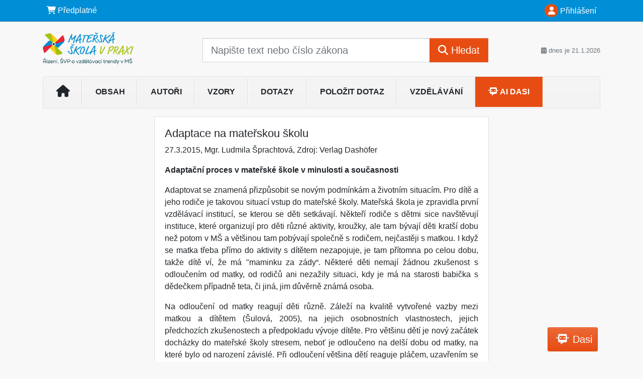

--- FILE ---
content_type: text/html; charset=ISO-8859-2
request_url: https://www.msvpraxi.cz/33/adaptace-na-materskou-skolu-uniqueidmRRWSbk196FNf8-jVUh4Eo4HAVsVtiwkof3ngmoM182FY4uTGrLgIw/
body_size: 27614
content:
<!doctype html>
<html lang="cs-CZ">
  <head>
  		<!-- Google Tag Manager -->
<script>
window.dataLayer = window.dataLayer || [];
function gtag(){window.dataLayer.push(arguments);}
gtag('consent', 'default', {
	'analytics_storage': 'denied',
	'ad_storage': 'denied',
	'ad_user_data': 'denied',
	'ad_personalization': 'denied'
})
window.dataLayer.push({"config":{"ga4_general_id":"G-5S0SZWD26X"},"portal":{"portal_id":503,"portal_name":"Mate\u0159sk\u00e1 \u0161kola v praxi"},"session":{"wa":"WWW26I7 MS"},"document":{"uri":"dashcms:\/\/cz-book\/onsms\/81.xml\/216","access_type":"paid document","source_product":"onsms"},"user":{"visitor":"Anonymous","reg":{"mmoffercount":""},"module":"ONSMSCDFREE"},"product":[]});
(function(w,d,s,l,i){w[l]=w[l]||[];w[l].push({'gtm.start':
new Date().getTime(),event:'gtm.js'});var f=d.getElementsByTagName(s)[0],
j=d.createElement(s),dl=l!='dataLayer'?'&l='+l:'';j.async=true;j.src=
'https://www.googletagmanager.com/gtm.js?id='+i+dl;f.parentNode.insertBefore(j,f);
})(window,document,'script','dataLayer','GTM-M2VV3RB');
  window.isGtm = true; // CIF var
</script>
<!-- End Google Tag Manager -->
    <title>Adaptace na mateřskou školu | Mateřská škola v praxi - řízení, ŠVP a vzdělávací trendy v MŠ</title>
    <meta charset="ISO-8859-2">
    <meta name="viewport" content="width=device-width, initial-scale=1, shrink-to-fit=no">
<link rel="canonical" href="https://www.msvpraxi.cz/33/adaptace-na-materskou-skolu-uniqueidmRRWSbk196FNf8-jVUh4Eo4HAVsVtiwkof3ngmoM182FY4uTGrLgIw/" />
<meta name="robots" content="index,follow" />

<meta name="author" content="Verlag Dashöfer">
<meta name="copyright" content="Verlag Dashöfer">
<meta name="publisher" content="Verlag Dashöfer">
<meta name="description" content="6.4.5 Adaptace na mateřskou &amp;#353;kolu    Mgr. Ludmila &amp;#352;prachtová    Adaptační proces v mateřské &amp;#353;kole v minulosti a současnosti   Adaptovat se znamená přizpůsobit se novým podmínkám a životním situacím. Pro dítě a jeho rodiče je takovou situací vstup do mateřské &amp;#353;koly. Mateřská ...">
<meta name="theme-color" content="#006AB3">
<link rel="icon" href="/favicon.ico" type="image/x-icon" />
<link href="https://www.dashofer.cz/rss/?rss_channel=2" rel="alternate" type="application/rss+xml" title="RSS">
    <!-- Bootstrap CSS -->
<link rel="stylesheet" href="//image.dashofer.cz/styles/css/jqueryui/jquery-ui-1.12.1custom.min.css?browsercache=vnc5cesees6.2.4">
<link rel="stylesheet" href="//image.dashofer.cz/styles/css/jqueryui/jquery-ui-1.12.1custom.structure.min.css?browsercache=vnc5cesees6.2.4">
<link rel="stylesheet" href="//image.dashofer.cz/styles/css/jqueryui/jquery-ui-1.12.1custom.theme.min.css?browsercache=vnc5cesees6.2.4">

     
       
    <link rel="stylesheet" href="//image.dashofer.cz/styles/css/503_bootstrap4_onlib3_style.css?browsercache=vnc5cesees6.2.4">
 
		<link rel="stylesheet" href="//image.dashofer.cz/js/css/font-awesome-6/css/all.min.css?browsercache=vnc5cesees6.2.4"><script src='//image.dashofer.cz/js/jquery-3.3.1.min.js'></script>
<script src='//image.dashofer.cz/js/jquery.ui-1.12.1custom.min.js'></script>
<script src='//image.dashofer.cz/js/bootstrap.4.min.js?browsercache=vnc5aph6.2.4'></script>
<script src='//image.dashofer.cz/js/modernizr.4.min.js?browsercache=vnc5aph6.2.4'></script>
<script src="//image.dashofer.cz/js/min.js.phtml?js=offcanvas.bootstrap.js&amp;browsercache=vnc5aph6.2.4"></script>
<script>
			jQuery.fn.bootstrapModal = jQuery.fn.modal.noConflict();
		</script>
<script src="//image.dashofer.cz/js/min.js.phtml?js=jquery.autocomplete.1.2.js%2Cjquery.multiselect.js%2Cjquery.cookie.js%2Cjquery.cluetip.1.2.5.min.js%2Cjquery.simplemodal.js%2Cjquery.trunk8.js%2Cjquery.sticky-kit.min.js%2Cjquery.scrollto.min.js%2Cjquery.mask.js%2Cjquery.hoverIntent.js%2Ctexthighlighter.js%2Cgettext.js&amp;browsercache=vnc5aph6.2.4"></script>
<script src="//image.dashofer.cz/js/jquery.cluetip.1.2.5.min.js"></script>
<script src="//image.dashofer.cz/js/min.js.phtml?js=cif.basicfuncs.js%2Csearch.js%2Ccif.portalfx.js%2Ccif.prospectvalid.bootstrap.js%2Coffcanvas.js%2Cbootstrap-gallery.js%2Cif-b4-breakpoint.min.js&amp;browsercache=vnc5aph6.2.4"></script>
<script src="//image.dashofer.cz/js/min.js.phtml?js=cif.onload.js%2Ccif.forms.js&amp;browsercache=vnc5aph6.2.4" defer></script>
<script src="//image.dashofer.cz/js/min.js.phtml?js=cif.document.js&amp;browsercache=vnc5aph6.2.4"></script><script src="//image.dashofer.cz/js/ekko_lightbox.js?browsercache=vnc5aph6.2.4"></script><script>
var search_account_prospect_step2 = "/34/2/moje-udaje/";
var step_prospect = 0;
addCifString('lang', 'cz');addCifString('lang_iso_code', 'cs');addCifString('presentation_framework', 'bootstrap');addCifString('wa', 'WWW26I7 MS');addCifString('jquery_document_ready_external', '1');addCifString('hidecellimg', '<i class="fas fa-chevron-up"></i>');addCifString('portalsettingscookieexpire', '1');addCifString('showcellimg', '<i class="fas fa-chevron-down"></i>');addCifString('dutipcellrotationspeed', '16000');addCifString('js_prefix', '/');addCifString('portalimagespath', '//image.dashofer.cz/gen3_msprofi/');addCifString('systemlang', 'cz');addCifString('querylinkchar', '?');addCifString('viewlawpartlink', '/36/1/');addCifString('lawlinkincluetip', '0');addCifString('msg_time_versions_disabled', 'Prohlížení časových verzí není dostupné');addCifString('onb_common_img_prefix', '//image.dashofer.cz/onb/common_pictograms/gen3_msprofi/');addCifString('loaderbig', '<div class="loader-big"><i class="fa-solid fa-spinner fa-spin fa-2x"></i></div>');addCifString('loadersmall', '<div class="loader-small"><i class="fa-solid fa-spinner fa-spin"></i></div>');addCifString('searchinputinfotext', 'Napište text nebo číslo zákona');addCifString('usernameinfotext', 'uživatelské jméno');addCifString('psswinfotext', 'osobní heslo');addCifString('serpbarelement', '');addCifString('serpbarelementoffset', '');addCifString('show_dom_element_zoom', '0');addCifString('zoom_button_position', '');addCifString('msg_modal_handler', 'zvětšit');addCifString('msg_close', 'Zavřít');addCifString('feedbackname', '');addCifString('feedbackmail', '');addCifString('msg_feedback_your_name', 'Vaše jméno');addCifString('msg_feedback_your_email', 'Váš e-mail');addCifString('msg_feedback_your_phone', 'Váš telefon');addCifString('clue_close_button_img', 'close_button.jpg');addCifString('lawlinkprefix', '/?');addCifString('closecluetip', 'zavřít');addCifString('msg_preview', 'Náhled');addCifString('msg_close', 'Zavřít');addCifString('msg_conjunction_of', 'z');addCifString('requireunlogin', '');addCifString('last_known_login', '');addCifString('enable_known_user_login_dialog_autoopen', '1');addCifString('badlogin', '0');addCifString('allowfeedbackbubble', '1');addCifString('issupportedbrowser', '');addCifString('isie8', '');addCifString('fdpopupdelay', '40000');addCifString('dataquestion_user_name', 'Jméno');addCifString('dataquestion_user_lastname', 'Příjmení');addCifString('msg_first_and_lastname', 'Jméno a příjmení');addCifString('showlogin', '');addCifString('step_prospect', '1');addCifString('search_account_prospect_step2', '');addCifString('filtered_select_input_placeholder', '');addCifString('query', '');addCifString('autocompleteOn', '1');addCifString('whisperer_mode', '2');addCifString('force_jquery_autocomplete_version', '1.2');addCifString('icon_search', '<i class="fa-solid fa-search "></i>');addCifString('icon_file_text_o', '<i class="fa-solid fa-copy "></i>');addCifString('user-tie', '<i class="fa-solid fa-user-tie "></i>');addCifString('disablefeedbacksound', '');addCifString('enable_fulsoft_leg_doc_mode', '');addCifString('shorten_title_element', '#documentHeading h1');addCifString('showreport', '');addCifString('search_monitor_help_page', '/34/9/1/');addCifString('msg_delete', 'Smazat');addCifString('msg_really_delete', 'Opravdu smazat?');addCifString('msg_choose', 'vyberte');addCifString('srch_in_doc_not_found', 'výraz nenalezen');addCifString('msg_understand', 'OK');addCifString('reg_ok_button', 'OK');addCifString('enable_contact_prospect', '1');addCifString('passwords_are_not_same', 'Zadaná hesla si neodpovídají.');addCifString('enable_opening_menu_tracking', '1');addCifString('msg_video_connection_error', 'Omlouváme se, přehrávač se nepodařilo načíst. Pokud obtíže přetrvávají, kontaktujte nás prosím na info@dashofer.cz.');addCifString('disable_jasny_bootstrap', '1');addCifString('display_query_in_serpbar', 'mobile');addCifString('icon_check', '<i class="fa-solid fa-check "></i>');addCifString('msg_thank_you_for_your_comment', 'Děkujeme za Váš komentář.');addCifString('admin_favouritedoc_cell_title', 'Oblíbené dokumenty');addCifString('msg_document_removed_to_fav', 'Dokument č. %link% byl odebrán z oblíbených.');addCifString('msg_document_added_to_fav', 'Dokument č. %link% byl přidán do oblíbených.');addCifString('filter_items_in_url_param', '1');addCifString('msg_not_remind_button', 'Nepřipomínat');addCifString('msg_remind_button', 'Připomenout');
</script>

<script type="text/javascript" src="//image.dashofer.cz/js/dasi_tool.js?browsercache=vnc5aph6.2.4"></script>
<script type="text/javascript" src="//image.dashofer.cz/js/min.js.phtml?js=bootstrap-datepicker.js&amp;browsercache=vnc5aph6.2.4"></script>
<script>

var onnProd='onsms81';

</script>
 
  </head>
  <body>
		<!-- Google Tag Manager (noscript) -->
<noscript><iframe src="https://www.googletagmanager.com/ns.html?id=GTM-M2VV3RB"
height="0" width="0" style="display:none;visibility:hidden"></iframe></noscript>
<!-- End Google Tag Manager (noscript) -->
    <div class="container-fluid p-0 mb-0">
            	<nav id="topBarSM" class="navbar navbar-expand-xs fixed-top no-gutters p-0 d-lg-none d-xl-none px-0 py-1 d-print-none" role="navigation">
    		<div class="container">
    			<a class="navbar-brand" href="/">
				    <img id="topLogoXs" src="//image.dashofer.cz/gen3_msprofi/logo-xs-503.svg?browsercache=vnc5nesnezi6.2.4" alt="Mateřská škola v praxi - řízení, ŠVP a vzdělávací trendy v MŠ">
				 </a>
		         <ul class="nav navbar-nav">
				 <li class="nav-item">
		            	<a id="offcanvas-content-tree" class="navbar-toggle nav-link text-dark">
		            		<i class="fa-light fa-folder-tree icon"></i>		            		<div class="text-lowercase">Obsah</div>
		            	</a>
		            </li>
				 <li class="nav-item">
		            	<a id="menu-search" class="navbar-toggle nav-link text-dark">
							<i class="fa-light fa-search icon"></i>		            		<div class="text-lowercase">HLEDAT</div>
		            	</a>
		            </li>
		            <li class="nav-item">
		            	<a id="menu-login" class="nav-link text-dark">
												            		<i class="fa-light fa-user icon"></i>		            		<div class="text-lowercase">PŘIHLÁSIT</div>
		            	</a>
		            </li>
		            <li class="nav-item">
		            	  <a id="hamburger" class="navbar-toggle nav-link text-dark">
		            		<div id="nav-icon1">
							  <span></span>
							  <span></span>
							  <span></span>
							</div>
		            		<div class="text-lowercase">menu</div>
		            	</a>
		            </li>
		         </ul>
    		</div>
    	</nav>
    		<!-- <div id="topBarSMcontext" class="fixed-top py-3 d-lg-none d-xl-none">
  			<div class="container">
          <div class="alert alert-rounded alert-warning m-0" role="alert">
            Tato akce je dostupná pouze pro přihlášené uživatele.          </div>
  			</div>
  		</div>
			-->
	<nav id="topBar" class="navbar navbar-expand-lg fixed-top no-gutters p-0 d-none d-lg-block d-lg-block d-xl-block d-print-none" role="navigation">
  <div class="container">
    <div class="collapse navbar-collapse" id="exCollapsingNavbar">
      <ul class="nav navbar-nav">
        <li class="nav-item">
        <a href="https://www.msvpraxi.cz/landing/" class="nav-link text-white" target="_blank"><i class="fa-solid fa-shopping-cart "></i> Předplatné</a>
        </li>
      </ul>
      <ul class="nav navbar-nav flex-row justify-content-between ml-auto"><li class="dropdown order-1"><a href="#" id="topBarLogin" data-toggle="dropdown" class="nav-link text-white" title="Přihlášení / registrace zdarma"><i class="fa-solid fa-user "></i>&nbsp;Přihlášení</a><ul class="dropdown-menu dropdown-menu-right drop-menu-login mt-2 animated fadeIn"><li class="pt-3 px-3"><ul class="nav nav-tabs nav-tabs-rounded mb-3" id="LoginTabs" role="tablist"><li class="nav-item"><a class="nav-link active text-dark" id="login-tab" data-toggle="tab" href="#login" role="tab" aria-controls="login" aria-selected="true">Přihlášení</a></li><li class="nav-item"><a class="nav-link text-muted" id="reg-tab" data-toggle="popover" data-placement="right" href="#">Registrovat zdarma</a><script>
                jQuery(function () {
                  jQuery('#reg-tab').popover({
                    html: true,
                    content: jQuery('#registration').html(),
                    trigger: 'focus'
                  });
                });
                </script></li></ul><div class="tab-content" id="LoginTabsContent"><!-- login tab begin --><div class="tab-pane show active" id="login" role="tabpanel" aria-labelledby="login"><div class="alert alert-danger alert-rounded animated shake d-none" role="alert"><i class="fa-solid fa-lock "></i>Pro plné využití funkcí portálu se prosím přihlaste.</div><form class="cif-form" method="post"><div style="display:none;">Input:<noscript><input type="hidden" name="javascript" value="off" /></noscript><input name="i_am_vd_guard" type="text" value=""/><input name="fname" rel="fname1" type="hidden" value="nothing" /><input name="lname" type="hidden" value="value" /><script type="text/javascript">
 var fnameInput = document.querySelectorAll('[rel="fname1"]');
 if(fnameInput.length > 0){for(var i = 0; i < fnameInput.length; i++){fnameInput[i].value='thing';}}
</script></div><input name="formguid" type="hidden" value="69b1c04390414a5b0d965ddc7aa6c533" />
<div class="form-group">
<div class="form-control-icon"><input type="text" name="username"  class="form-control pl-4" required placeholder="uživatelské jméno"><span class="input-group-addon"><i class="fa-solid fa-user "></i></span></div><div class="invalid-feedback" style="display: none;" data-for="username"> </div></div><div class="form-group">
<div class="form-control-icon"><input type="password" name="userpass"  class="form-control pl-4" required placeholder="osobní heslo" data-no-trim="true"><span class="reveal-password-trigger" title="Zobrazit vložené heslo"><i class="fa-solid fa-eye "></i></span><span class="input-group-addon"><i class="fa-solid fa-lock "></i></span></div><div class="invalid-feedback" style="display: none;" data-for="userpass"> </div></div><input type="hidden" name="rememberunask"  value="1"><div class="form-group">
<div class="custom-control  custom-checkbox"><input type="checkbox" name="rememberun" id="rememberun"  class="custom-control-input"><label class="custom-control-label" for="rememberun">Zapamatovat</label></div></div><a class="text-dark" href="/34/28/nastaveni-osobniho-hesla/?backurl=https%3A%2F%2Fwww.msvpraxi.cz%2F33%2Fadaptace-na-materskou-skolu-uniqueidmRRWSbk196FNf8-jVUh4Eo4HAVsVtiwkof3ngmoM182FY4uTGrLgIw%2F">
          <p>
            <small>Zapomněl(a) jste své osobní heslo?</small>
            <br>
            <small>Neznáte své přístupové údaje?</small>
          </p>
        </a><div class="form-group">
<button type="submit"  class="btn btn-rounded btn-secondary btn-block">Přihlásit</button></div></form>
</div><!-- login tab end --><!-- registration tab begin --><div class="tab-pane" id="registration" role="tabpanel" aria-labelledby="registration"><p>Získejte přístup k tomuto placenému dokumentu zdarma.</p>
<p>Informace najdete pod ukázkou textu.</p><script>
                            jQuery(document).ready(function(){
                              ProspectOnSubmit();
                            });
                          </script></div><!-- registration tab end --></div><div class="text-right"><span id="topBarLoginCloseHandle"><i class="fa-solid fa-chevron-up "></i></span></div></li></ul></li></ul><!-- not logged -->
   </div>
 </div>
</nav>
    			<header class="row no-gutters">
				<div class="col d-none d-lg-block d-lg-block d-xl-block d-print-block">
					<div class="container">
						<div class="row align-items-center">
							<div class="col-3 py-3 top-logo-container">
							<h2><a href="/">                   
                    <img id="topLogo" src="//image.dashofer.cz/gen3_msprofi/logo-503.svg?browsercache=vnc5nesnezi6.2.4" alt="Mateřská škola v praxi - řízení, ŠVP a vzdělávací trendy v MŠ"/>
                    </a></h2>							</div>
							<div class="col-7 col-md-7 py-3 px-xl-5 d-print-none">
								<form  action="/" name="srchform" onsubmit="if(srchform.query.value==''||srchform.query.value==' '||srchform.query.value=='Napište text nebo číslo zákona'){portalAlert('Zadejte prosím text, který chcete vyhledat.', 'OK');return false;}else{return true;}" accept-charset="utf-8"><input type="hidden" name="sekce" value="32"><div class="form-row"><div class="col"><label class="sr-only" for="search-input-main"></label><div class="input-group input-group-searchbox text-center  input-group-lg"><input  id="search-input-main" type="text" class="form-control search_input" name="query" value="" title="" placeholder="Napište text nebo číslo zákona" required><span class="input-group-append"><button class="btn btn-primary btn-search" type="submit" title="Hledat"><i class="fa-solid fa-search "></i>&nbsp;Hledat</button></span></div></div></div></form>							</div>
							<div class="col d-none d-lg-block d-lg-block d-xl-block py-3 text-right d-print-none">
								<small class="text-muted text-nowrap"><i class="fa-solid fa-calendar-alt "></i> dnes je  21.1.2026</small>
							</div>
						</div>
					</div>
				</div>
        <hr class="d-none d-print-block" style="width: 100%; color: black; height: 1px; background-color:black;" />
			</header>
      
			<div class="modal fade" id="workflowdialog" tabindex="-1" role="dialog" aria-labelledby="workflowdialog" aria-hidden="true">
  <div class="modal-dialog modal-lg" role="document">
    <div class="modal-content">
      <div class="modal-header">
        <h5 class="modal-title" id="workflow-dialog">Etapy prací</h5>
        <button type="button" class="close" data-dismiss="modal" aria-label="Close">
          <span aria-hidden="true">&times;</span>
        </button>
      </div>
      <div class="modal-body">
        <div id="workflowcont" class="workflow-navigation">
                  </div>
      </div>
    </div>
  </div>
</div>			<div class="row no-gutters d-none d-lg-block d-lg-block d-xl-block d-print-none" id="menuBar">
    		<div class="col">
    		<div class="container">
					<div class="row">
						<div class="col">
							<nav id="opening" class="navbar navbar-expand-lg px-0 bg-light bg-gradient-light border border-top rounded-top">
							  <div class="collapse navbar-collapse">
									<ul class="navbar-nav mr-auto">
									<li class="nav-item"><a title="Na úvodní stránku" class="nav-link" href="/"><i class="fa-solid fa-home "></i></a></li>
<li class="nav-item"><a class="nav-link" href="/32/1/obsah/?all=1#offset=0">Obsah</a></li>
<li class="nav-item"><a class="nav-link" href="/46/autori/">Autoři</a></li>
<li class="nav-item"><a class="nav-link" href="/32/1/obsah/?all=1&ns=2006#filters=type:vzory_smluv;offset=0">Vzory</a></li>
<li class="nav-item"><a class="nav-link" href="/32/1/obsah/?all=1&ns=2006#constraints=selection%3Acs_155;offset=0">Dotazy</a></li>
<li class="nav-item"><a class="nav-link" href="/6/12/polozit-dotaz/">Položit dotaz</a></li>
<li class="nav-item"><a class="nav-link" href="/32/1/obsah/?all=1&ns=2006#filters=type:vzdelavani;offset=0">Vzdělávání</a></li>
<li class="nav-item"><a class="nav-link dasi-nav-link" href="/50/?newchat=1"><i class="fa-solid fa-message-bot "></i> AI Dasi</a></li>
							    </ul>
							  </div>
							</nav>
						</div>
					</div>
					    		</div>
    	</div>
			<script>
          jQuery(document).ready(function(){
						jQuery('#menuBar a.opening-filter-disabled').popover({
							html: true,
							content: function(){
								if (typeof openingFilterDisabledMessage!='undefined' && openingFilterDisabledMessage!=''){
									re = openingFilterDisabledMessage;
								}else{
									var href = jQuery(this).attr('href');
									var re = jQuery.ajax({url: href, dataType: 'html', async: false}).responseText;
									openingFilterDisabledMessage=re;
								}
								return re;
							},
							trigger: 'focus'
						}).click(function(e){e.preventDefault();});
          });
			</script>
		</div>
		<!-- body begin -->
        <div class="container">
						<div class="row">
      				                <main id="main" class="col-xs-12 col-sm-12 col-md-12 col-lg col-xl py-3 main">
        				<!-- bodymiddle --><!-- bodymiddle 33_0_0 nl: 1 --><div class="card single-col">
  <div class="card-body">
<script type="text/javascript" src="js/jquery.history.js?browsercache=vnc5aph6.2.4"></script>
<form method="post"><div style="display:none;">Input:<noscript><input type="hidden" name="javascript" value="off" /></noscript><input name="i_am_vd_guard" type="text" value=""/><input name="fname" rel="fname2" type="hidden" value="nothing" /><input name="lname" type="hidden" value="value" /><script type="text/javascript">
 var fnameInput = document.querySelectorAll('[rel="fname2"]');
 if(fnameInput.length > 0){for(var i = 0; i < fnameInput.length; i++){fnameInput[i].value='thing';}}
</script></div><input name="formguid" type="hidden" value="8a1c3e11297b2f7119a9bd8d3711bceb" />
<!-- ONSMSK 2462 --><div class="shortenedText"><div id="article_preview"><div itemscope itemtype="http://schema.org/Article">
<div id="documentHeading"><h1 itemprop="name">Adaptace na mateřskou školu</h1>
<span class="source"><span itemprop="dateModified" content="2015-03-27">27.3.2015</span>, <lnk href="/32/?query=Ludmila%20%C5%A0prachtov%C3%A1" class="serp-author"><span itemprop="author">Mgr. Ludmila Šprachtová</span></lnk>, Zdroj: <span itemprop="provider">Verlag Dashöfer</span></span></div>
<div itemprop="articleBody" id="docBodyDiv" class="doc-src-book-onsms">
  <h2 class="chapter_title"> <div class="chaptertitle">6.4.5 <div class="text" name="6.4.5">Adaptace na mateřskou &#353;kolu</div> </div> </h2> <p class="chapter_author"> <i>Mgr. Ludmila &#352;prachtová</i> </p> <p align="JUSTIFY" class=""> <b>Adaptační proces v mateřské &#353;kole v minulosti a současnosti</b> </p> <p align="JUSTIFY" class="">Adaptovat se znamená přizpůsobit se novým podmínkám a životním situacím. Pro dítě a jeho rodiče je takovou situací vstup do mateřské &#353;koly. Mateřská &#353;kola je zpravidla první vzdělávací institucí, se kterou se děti setkávají. Někteří rodiče s dětmi sice nav&#353;těvují instituce, které organizují pro děti různé aktivity, kroužky, ale tam bývají děti krat&#353;í dobu než potom v M&#352; a vět&#353;inou tam pobývají společně s rodičem, nejčastěji s matkou. I když se matka třeba přímo do aktivity s dítětem nezapojuje, je tam přítomna po celou dobu, takže dítě ví, že má "maminku za zády&ldquo;. Některé děti nemají žádnou zku&#353;enost s odloučením od matky, od rodičů ani nezažily situaci, kdy je má na starosti babička s dědečkem případně teta, či jiná, jim důvěrně známá osoba. </p> <p align="JUSTIFY" class="">Na odloučení od matky reagují děti různě. Záleží na kvalitě vytvořené vazby mezi matkou a dítětem (&#352;ulová, 2005), na jejich osobnostních vlastnostech, jejich předchozích zku&#353;enostech a předpokladu vývoje dítěte. Pro vět&#353;inu dětí je nový začátek docházky do mateřské &#353;koly stresem, neboť je odloučeno na del&#353;í dobu od matky, na které bylo od narození závislé. Při odloučení vět&#353;ina dětí reaguje pláčem, uzavřením se do sebe a odmítáním komunikace s kýmkoli.</p> <p align="JUSTIFY" class="">Proto je žádoucí využít možnosti adaptačního procesu pro vstup na docházku dítěte do mateřské &#353;koly. Tento proces je nezbytným pro dítě, důležitým pro rodiče, ale i pro kolektiv dětí ve třídě a také učitelky. Prostřednictvím adaptačního procesu naváží vzájemný vztah důvěry, který je nezbytný pro pohodovou docházku dítěte do mateřské &#353;koly, pro rozvoj jeho osobnosti, pro spolupráci rodičů s mateřskou &#353;kolou a pro doplňování rodinné výchovy vzděláváním v mateřské &#353;kole.</p> <p align="JUSTIFY" class=""> <b>Adaptační proces v mateřské &#353;kole na konci minulého století</b> </p> <p align="JUSTIFY" class="">Mnohé z učitelek mateřských &#353;kol je&#353;tě pamatují způsob nástupu do mateřské &#353;koly na konci minulého století. Dítě přivedl rodič do mateřské &#353;koly zpravidla do 8.00 hodin. Dovedl je ke dveřím do třídy. Děti byly převážně rozdělovány do věkově homogenních skupin, takže se se&#353;ly v&#353;echny tříleté v jedné třídě. A to jich bylo ve třídě zapsáno i přes 30! Pravdou je, že některé z nich již měly zku&#353;enost z pobytu ve skupině z jeslí, což bylo v tomto případě výhodou. Učitelka se dítěti podívala do krku, provedla tzv. "ranní filtr&ldquo; a nabídla mu nějakou hračku. Některé z dětí začalo plakat, jiné se přidaly. Učitelka se snažila odvézt pozornost plačících dětí. Když jedny přestaly plakat, druhé začaly. Tyto situace se opakovaly až do Vánoc, než si děti zvykly.</p> <p align="JUSTIFY" class="">V roce 1990 nechalo Národní centrum podpory zdraví Státního zdravotního ústavu natočit videokazetu se situacemi v mateřských &#353;kolách, na kterých je zachycen rozdíl vstupu dítěte do mateřské &#353;koly bez adaptace za účasti rodiče a s adaptací za účasti rodiče. V krátkém filmu s názvem "Dětské zkou&#353;ky dospělosti&ldquo; jsou natočeny projevy dětí, jejich chování, rozhovory s rodiči, co prožívají, jak vidí proces zvykání na mateřskou &#353;kolu u svého dítěte. Je vidět markantní rozdíl v emocionálním prožívání dětí. (Poznámka: Videokazeta byla natočena pro mateřské &#353;koly podporující zdraví z důvodu posílení přístupu pedagogů k zavádění a aplikaci adaptačního procesu do mateřských &#353;kol. Scénář napsala Květa Jandová za odborné spolupráce doc. PhDr. Eva Opravilové, CSc., Dagmar &#352;iklové a Dr. Jarmily Holaňové. Režírovala ji Marie &#352;andová a namluvil ji herec Jan Hru&#353;ínský. Lze ji vypůjčit ve Státním zdravotním ústavu, &#352;robárova 49/48, Praha 10). </p> <p align="JUSTIFY" class="">&nbsp;</p> <p align="JUSTIFY" class="">V říjnu 1989 zveřejnila E. &#352;ulcová výsledky pilotní studie, která se zabývala příčinami selhávání dětí ve vztahu ke &#353;kole, ke &#353;kolnímu výkonu. V souvislosti s výsledky výzkumu zjistili, že příčiny problémů, selhávání a poruch zdravého vývoje &#353;kolních dětí má příčiny již s průběhem vzdělávání v mateřských &#353;kolách. Se svými kolegyněmi zjistila, že pětina dětí již v před&#353;kolním věku vykazuje známky lability osobnosti a nervového systému, emocionální poruchy. Prožívá pocity méněcennosti, selhávání, nedostačivosti. Srovnáním vývojových potřeb dětí a jejich skutečného naplňování vytipovaly autorky rizika a zdroje nepřiměřené či nadměrné zátěže v pedagogickém procesu mateřských &#353;kol.</p> <p align="JUSTIFY" class="">Na prvním místě uvádějí: <em>"Chybí postupná adaptace na vstup do Mt&#352;. Není zavedeno postupné přivykání dětí na nové prostředí a nové nároky, které Mt&#352; na dítě klade, ačkoli dítě vstupuje do Mt&#352; kolem tří let a tento věk je sám o sobě pro dítě náročný.&ldquo;</em> (&#352;ulcová, 1989)</p> <p align="JUSTIFY" class=""> <b>Rámcový vzdělávací program pro před&#353;kolní vzdělávání a proces adaptace na vstup do M&#352;</b> </p> <div class="example"> <p align="JUSTIFY" class="">Autorky RVP PV již při jeho tvorbě vycházely z vývojových, fyziologických a sociálních potřeb dětí před&#353;kolního věku. V kapitole 7.3 Psychosociální podmínky konstatují (s. 30-31):</p> <p align="JUSTIFY" class=""> <em>"Psychosociální podmínky jsou pro vzdělávání dětí plně vyhovující, jestliže: </em> </p> <p align="JUSTIFY" class="">- <em>Děti i dospělí se cítí v prostředí mateřské &#353;koly dobře, spokojeně, jistě a bezpečně.</em> </p> <p align="JUSTIFY" class="">- <em>Nově příchozí dítě má možnost postupně se adaptovat na nové prostředí i situaci.</em> </p> <p align="JUSTIFY" class="">- <em>Pedagogové respektují potřeby dětí (obecně lidské, vývojové a individuální), reagují na ně a napomáhají v jejich uspokojování (jednají nenásilně, přirozeně a citlivě, navozují situace pohody, klidu, relaxace apod.). Děti nejsou neúměrně zatěžovány či neurotizovány spěchem a chvatem.&ldquo;</em> </p> <p align="JUSTIFY" class="">&nbsp;</p> <p align="JUSTIFY" class="">Kapitola 7.4 Organizace říká (s. 32):</p> <p align="JUSTIFY" class="">- <em>"Při vstupu dítěte do mateřské &#353;koly je uplatňován individuálně přizpůsobený adaptační režim.&ldquo;</em> </p> <p align="JUSTIFY" class="">&nbsp;</p> <p align="JUSTIFY" class="">V kapitole 7.6 Personální a pedagogické zaji&#353;tění se uvádí (s. 32-33):</p> <p align="JUSTIFY" class=""> <em>"Personální a pedagogické podmínky vzdělávání jsou plně vyhovující, jestliže:</em> </p> <p align="JUSTIFY" class="">- <em>Pedagogové jednají, chovají se a pracují profesionálním způsobem (v souladu se společenskými pravidly a pedagogickými a metodickými zásadami výchovy a vzdělávání před&#353;kolních dětí).&ldquo;</em> </p> <p align="JUSTIFY" class="">&nbsp;</p> <p align="JUSTIFY" class="">Kapitola 7.7 Spoluúčast rodičů požaduje (s. 33):</p> <p align="JUSTIFY" class=""> <em>"Spoluúčast rodičů na před&#353;kolním vzdělávání je plně vyhovující, jestliže:</em> </p> <p align="JUSTIFY" class="">- <em>Ve vztazích mezi pedagogy a rodiči panuje oboustranná důvěra a otevřenost, vstřícnost, porozumění, respekt a ochota spolupracovat. Spolupráce funguje na základě partnerství.&ldquo;</em> </p> <p align="JUSTIFY" class="">- <em>Rodiče mají možnost podílet se na dění v mateřské &#353;kole, účastnit se různých programů a dle svého zájmu zde vstupovat do her svých dětí. Jsou pravidelně a dostatečně informováni o v&#353;em, co se v mateřské &#353;kole děje. Projeví-li zájem, mohou se spolupodílet při plánování programu mateřské &#353;koly, při ře&#353;ení vzniklých problémů apod.&ldquo;</em> </p> <p align="JUSTIFY" class="">&nbsp;</p> <p align="JUSTIFY" class="">V kapitole 12. Povinnosti před&#353;kolního pedagoga autorky uvádějí (s. 42):</p> <p align="JUSTIFY" class=""> <em>"Před&#353;kolní pedagog by měl vykonávat tyto odborné činnosti:</em> </p> <p align="JUSTIFY" class="">- <em>provádět poradenské činnosti pro rodiče ve věcech výchovy a vzdělávání jejich dětí v rozsahu odpovídajícím pedagogickým kompetencím před&#353;kolního pedagoga a mateřské &#353;koly.&ldquo;</em> </p> </div> <p align="JUSTIFY" class="">&nbsp;</p> <p align="JUSTIFY" class="">Z uvedených citací z RVP PV je patrné, že mateřské &#353;koly jsou povinny nabízet rodičům adaptační program a vytvořit pro něj podmínky. Někteří rodiče v&#353;ak proces adaptace odmítají. Uvádějí různé důvody, např.: "dítě je zvyklé na pobyt ve skupině dětí, chodíme do kroužku&ldquo;, "je zvyklé na děti, chodíme do parku, na hři&#353;tě, na pískovi&#353;tě&ldquo;, "v práci mi to neumožní&ldquo;. V těchto případech je nezbytné využití profesionality před&#353;kolního pedagoga, jeho chápání důležitosti respektování potřeb dítěte. Pedagog by měl umět vysvětlit rodiči, proč je proces adaptace na vstup do mateřské &#353;koly pro dítě tak významný a proč za jeho účasti. Rodiče vět&#353;inou pochopí její význam a ochotně se do adaptace zapojí. Je potřeba říci jim požadavek na jejich účast při adaptaci dítěte dostatečně dopředu, aby se podle toho mohli zařídit a udělat si na ni čas. Pokud mají problémy zúčastnit se přímo rodiče (nejlépe matka), může je zastoupit prarodič, příbuzný, ale vždy je třeba, aby to byl někdo, koho dítě dobře zná a má k němu vytvořenu pozitivní citovou vazbu.</p> <p align="JUSTIFY" class="">Při takové adaptaci se vytváří pozitivní vztah mezi rodiči a mateřskou &#353;kolou. Rodič při účasti na průběhu dne v mateřské &#353;kole poznává, co v&#353;echno se v mateřské &#353;kole děje, jaké jsou kladeny požadavky na samostatnost dítěte, jaké tam probíhají činnosti, jak na sebe navazují v průběhu dne atp. Má možnost položit hned přítomné učitelce otázky, jejichž odpovědi potřebuje znát. Často se stává, že rodič při pobytu ve třídě uzná a ocení náročnost práce učitelky mateřské &#353;koly. Při nepodceněné adaptaci vzniká skutečně partnerský vztah mezi rodičem a učitelkami. Ten se pak po celou dobu docházky dítěte dále rozvíjí na základě důvěry.</p> <p align="JUSTIFY" class="">Adaptace dítěte na vstup do mateřské &#353;koly je důležitá jak pro dítě, tak pro rodiče, protože i oni se poprvé setkávají s první vzdělávací institucí a hledají postoj k ní, učí se s ní spolupracovat. Rovněž je důležitá i pro učitelku, která je partnerem pro vzdělávání konkrétního dítěte a doplňuje jeho rodinnou výchovu vzděláváním v mateřské &#353;kole.</p> <p align="JUSTIFY" class=""> <b>Průběh adaptace dítěte na vstup do mateřské &#353;koly</b> </p> <p align="JUSTIFY" class="">Každá mateřská &#353;kola má svoje konkrétní podmínky, které může využít pro adaptaci dítěte na vstup do mateřské &#353;koly. Je třeba, aby si je uvědomila a dokázala je plně využít, vypracovala si svůj systém adaptace dítěte na vstup do mateřské &#353;koly a zároveň navázání pozitivního vztahu s rodiči.</p> <p align="JUSTIFY" class="">Rodiče je také třeba připravit na adaptaci na mateřskou &#353;kolu. I pro ně, zejména pro matku, jde o odloučení od dítěte, jedná se o přechodovou situaci v životě dítěte i rodičů. Je třeba si to uvědomit.</p> <p align="JUSTIFY" class="">Některé mateřské &#353;koly využívají k <b>adaptaci pobytu dětí na &#353;kolní zahradě</b> v odpoledních hodinách ke konci &#353;kolního roku. Domnívám se, že to není nejvhodněj&#353;í způsob. Při pobytu dětí na &#353;k. zahradě vzniká nepřehledná situace, protože jsou zde kumulovány děti ze v&#353;ech tříd. Nejde o standardní situaci "zvykání si&ldquo; na nový prostor třídy, třídní rituály, děti, "svoji&ldquo; učitelku. </p> <p align="JUSTIFY" class="">V některých mateřských &#353;kolách umožňují <b>adaptaci dětí je&#353;tě před nástupem do mateřské &#353;koly</b>. Již při zápisu (lépe řečeno při předání Rozhodnutí o přijetí dítěte k docházce do mateřské &#353;koly) je rodičům doporučeno začít docházet do mateřské &#353;koly. Děti mají možnost vybrat si samy třídu, ve které se cítí nejlépe. Úskalím této možnosti je, že si třídu vybírá rodič, nikoli dítě. Je nutné rodiče upozornit, že je bezpodmínečně nutné, aby &#353;lo o výběr dítěte, nikoli jeho. Pokud mateřská &#353;kola umožní náv&#353;těvy rodičů s dětmi je&#353;tě před nástupem dítěte do mateřské &#353;koly, současně s adaptací dochází k navázání neformální spolupráce s rodiči a může být zdrojem důležitých informací o vztahu matky a dítěte, a jeho vývojové úrovně. Současně také nabízí rodičům možnost pochopit lépe podstatu před&#353;kolního vzdělávání a také je upozorní, na co bude potřeba se ve výchově dítěte zaměřit je&#353;tě před nástupem do mateřské &#353;koly.</p> <p align="JUSTIFY" class="">Při této "předčasné&ldquo; adaptaci jsou rodiče mnohem klidněj&#353;í než při adaptaci na začátku &#353;k. roku. Na jaře je otázky typu "jak dítě zvládne nástup do mateřské &#353;koly&ldquo; či "jak v&#353;e zvládnu zorganizovat, když budu chodit do práce&ldquo;, tolik netrápí. Přece jen je dělí od nástupu do mateřské &#353;koly či do zaměstnání celé prázdniny.</p> <p align="JUSTIFY" class="">Pro přípravu rodičů na vstup do mateřské &#353;koly je velice důležité první setkání se skupinou rodičů nově přijatých dětí. Vhodné je v průběhu měsíce června <b>zorganizovat schůzku s rodiči</b>, na které se dozvědí v&#353;echny podstatné informace, které potřebují vědět před nástupem dítěte do mateřské &#353;koly. Mělo by jít o podstatné informace, aby se rodiče dozvěděli, co dítě potřebuje pro vstup do mateřské &#353;koly a aby rodiče nebyli informacemi zahlceni. Také je dobré podat jim takové informace, které zpravidla požadují první den docházky dítěte do M&#352; od učitelky. Údaje, které nemusí vědět hned, je dobré nechat na začátek &#353;kolního roku, kdy zpravidla probíhají třídní schůzky. </p> <p align="JUSTIFY" class="">Obsah informací první schůzky by se měl týkat prvního dne, tedy příchodu dítěte do mateřské &#353;koly, významu a organizaci adaptace dítěte, zodpovědět v&#353;echny dotazy rodičů. Do ruky mohou rodiče dostat vyti&#353;těný materiál s informacemi, o kterých se na schůzce hovořilo (např. materiál s názvem <em>"Je to poprvé...&ldquo;</em> (viz příloha) a leták s obecnými informacemi o vhodném oblečení, organizaci dne v M&#352;, co je dobré, aby dítě zvládalo při nástupu do M&#352;, atd. Tyto informace je dobré dát také na webové stránky mateřské &#353;koly. Je dobrá také upozornit rodiče, jak mají dítě připravovat na vstup do mateřské &#353;koly. Mají mu říkat pravdu, co je tam<span class="shortened-text-ellipsis">&hellip;</span></p></div></div></div>
<div class="shortenedTextBottomFadeOut"></div>
</div>
<div><div id="meteredModelContainer" class="py-3">
	<div class="text-center">
    <button id="activateMeteredModel" rel="mRRWSbk196FNf8-jVUh4Eo4HAVsVtiwkmDiDlwyAE_bxT00Xhq8dwg" data-uniquied="mRRWSbk196FNf8-jVUh4Eo4HAVsVtiwkmDiDlwyAE_bxT00Xhq8dwg" data-version-year="" class="btn btn-secondary btn-rounded btn-lg track-display-event" data-event-displayaction="regLinkDisplay" data-event-category="regUser" data-event-place="paywallBelow50pctPreview">celý článek</button>
  </div>
</div></div></form>
  </div>
</div>                </main>
        				<div id="cells" class="col-xl-4 col-lg-4 order-xl-first order-lg-first py-3 d-print-none"></div>      			</div>
    </div>
    <div><div class="dasi-chat__container">
    <div class="mainButtonChat dasi-chat" style=" display: none;">
        <div class="card">
            <div class="card-header text-white bg-secondary">
                <div class="d-flex justify-content-between">
                    <div class="d-flex">
                        <div class="align-self-center"><i class="fa-solid fa-message-bot "></i></div>
                        <div class="ml-2">Dasi - digitální asistent</div>
                    </div>
                    <button
                        class="btn dasi-chat__chevron-down py-0 px-2 text-white"><i class="fa-solid fa-chevron-down "></i></button>
                </div>
            </div>
            <div class="card-body stepAssistant" rel="phibox">
                <!--                <div class="dasi-chat__bubble-container">
                    <div class="dasi-chat__bubble d-flex mt-3">
                        <div class="dasi-chat__bubble-icon align-self-end mr-2">
                            <i class="fa-solid fa-message-bot "></i></div>
                        <div class="dasi-chat__bubble-text mr-4">Dobrý den, jsem Dasi, Váš digitální asistent. Rád Vám
                            pomohu najít informaci, kterou potřebujete.</div>
                    </div>
                </div>
                <div class="dasi-chat__user-bubble text-right mt-3">
                    <button class="dasi-chat__user-bubble-text">Seznam mě s novinkami</button>
                </div>
                <div class="dasi-chat__bubble-container">
                    <div class="dasi-chat__bubble d-flex mt-3">
                        <div class="dasi-chat__bubble-icon align-self-end mr-2">
                            <i class="fa-solid fa-message-bot "></i></div>
                        <div class="dasi-chat__bubble-text mr-4">Rád. Jaké období Vás zajímá?</div>
                    </div>
                </div>
                <div class="dasi-chat__user-bubble text-right mt-3">
                    <a href="/50/" class="dasi-chat__user-bubble-text">Od poslední
                        návštěvy</a>
                </div>
                <div class="dasi-chat__user-bubble text-right mt-3">
                    <a href="/50/" class="dasi-chat__user-bubble-text">Poslední týden</a>
                </div>
                <div class="dasi-chat__user-bubble text-right mt-3">
                    <a href="/50/" class="dasi-chat__user-bubble-text">Poslední měsíc</a>
                </div>-->
            </div>
        </div>
    </div>
    <div class="dasi-chat__button-container">
        <div class="dasi-chat__button d-flex btn btn-rounded btn-secondary btn-lg">
            <div class="align-self-center"><i class="fa-solid fa-message-bot "></i></div>
            <div class="ml-2">Dasi</div>
        </div>
    </div>
</div>

<script>
//poslední message .dasi-chat__bubble v .dasi-chat__bubble-container bude mít viditelnou .dasi-chat__bubble-icon
jQuery('.dasi-chat__bubble-container').each(function() {
    var bubbles = $(this).find('.dasi-chat__bubble');
    if (bubbles.length > 1) {
        bubbles.slice(0, -1).find('.dasi-chat__bubble-icon').css('visibility', 'hidden');
        bubbles.last().find('.dasi-chat__bubble-icon').css('visibility', 'visible');
    } else if (bubbles.length === 1) {
        bubbles.find('.dasi-chat__bubble-icon').css('visibility', 'visible');
    }
});

jQuery(".dasi-chat__button").click(function() {
    jQuery(".dasi-chat").toggle();
    if(jQuery('.dasi-chat').css('display')=='block'){
      dataLayerPushEvent('ai_assistant_open', {'place': 'Dasi chat bubble', 'assistant_step': '50'});
      jQuery('.stepAssistant[rel=phibox]').text('');
      oneTimeStepAssistantInitStep=50;
      var data = {};
     data.uri='mRRWSbk196FNf8-jVUh4Eo4HAVsVtiwkmDiDlwyAE_bxT00Xhq8dwg';      data.cleanHistory=1;
      data.context='.stepAssistant[rel=phibox]';
      stepAssistantLoadStep('phibox',50,data);
    }else{
      dataLayerPushEvent('ai_assistant_close', {'place': 'Dasi chat bubble', 'assistant_step': '50'});
    }
})

jQuery(".btn.dasi-chat__chevron-down").click(function() {
    jQuery(".dasi-chat").hide();
})

</script></div><script>
    let step_assistant_in_conversation=0;
    let tabID='';
    jQuery(function(){
      if(tabID==''){
        if (!sessionStorage.getItem('tabID')) {
          let newTabID = Date.now() + Math.random().toString(36).substr(2, 9);
          sessionStorage.setItem('tabID', newTabID);
        }
        tabID = sessionStorage.getItem('tabID');
      }else{
        sessionStorage.setItem('tabID', tabID);
      }
      jQuery('.keepTab').each(function(){
        var myHref=jQuery(this).attr('href');
        var separ='?';
        if(myHref.includes('?')) separ='&';
        myHref=myHref+separ+'tabID='+tabID;
        jQuery(this).attr('href',myHref);
      });
      
    });
      var stepAssistantInitStep=0;
      var oneTimeStepAssistantInitStep=0;
      var stepAssistantConversation=0;
      function stepAssistantRefreshList(assistant){
        jQuery('.conversationsList').load('/searchcontent.phtml',{ action: 'stepAssistantConversationList', assistant: assistant, tabID: tabID, conversation: stepAssistantConversation },function(){
          var offset = jQuery('.chosen').offset();
          if(offset) jQuery('.conversationsList').scrollTop(offset.top);
        });
      }
      function stepAssistantEventPlaceFromContext(context){
        var eventPlace = context;
        switch (context){
          case '.stepAssistant[rel=phibox]': eventPlace = 'Dasi chat bubble'; break;
          case '.dasi-chat__conversation': eventPlace = 'Dasi page'; break;
        }
        return eventPlace;
      }
      function stepAssistantStepEvents(assistant,context,d){
        var box=jQuery(context);
        if(d!=''){
          box.append('<div class="stepAssistantStep">'+d+'</div>');
          box.animate({ scrollTop: 9999 }, 'slow');
          box.removeClass('d-none');
        }
          box.find('form textarea').on('input', function() {
          if (jQuery(this).val().trim() === '') {
            jQuery(this).css('height', '30px'); 
           }
          else {
            jQuery(this).css('height', '30px'); 
            jQuery(this).css('height', this.scrollHeight + 'px'); 
          }
        });
        box.find('form textarea').keydown(function (e) {
        var ctrlEnterPressed = e.keyCode === 13 && e.ctrlKey;
        var altEnterPressed = e.keyCode === 13 && e.altKey;
          if (ctrlEnterPressed || altEnterPressed) {
              jQuery(this).val(function(i,val){
                  return val + '\n';
              });
          }
        }).keypress(function(e){
          if (e.keyCode === 13 && (!e.ctrlKey || e.altKey)) {
            box.find('form').trigger('submit');
            return false;
          } 
        });
        box.find('form').unbind().submit(function(){
          var myForm=jQuery(this);
          var action=myForm.attr('action');
          var data = {}; 
          var inputProblem=0;
          var thisConversationId=jQuery(this).closest('.stepAssistantStep').find('input[name=conversationId]').val();
          myForm.find('input,textarea').each(function(index){
            var val=jQuery(this).val();
            var type=jQuery(this).attr('type');
            if(type=='text' && val=='') inputProblem+=1;
            data[jQuery(this).attr('name')]=val;
          });
          if(inputProblem>0) return false;
          if(m=action.match(/^step([0-9]+)/)){   
            data.context=context;
            newstep=m[1];
            dataLayerPushEvent('ai_assistant_input', {'place': stepAssistantEventPlaceFromContext(context), 'assistant_next_step': newstep});
            stepAssistantLoadStep(assistant,newstep,data);
            return false;
          }else if(m=action.match(/^fullstep([0-9]+)/)){
            newstep=m[1];
            dataLayerPushEvent('ai_assistant_input', {'place': stepAssistantEventPlaceFromContext(context), 'assistant_next_step': newstep});
            jQuery('#bs-loader').show();
            jQuery.getJSON('/searchcontent.phtml?action=phiboxSessionsLeft', function(jsonData){
              if (jsonData.left>10){
                window.location.href='/50/?step='+newstep+'&assistant='+assistant+'&'+jQuery.param(data)+'&tabID='+tabID+'&conversationId='+thisConversationId;
              }else if (jsonData.left>0){
                jQuery('#bs-loader').hide();
                portalConfirm(jsonData.message, function(){
                  window.location.href='/50/?step='+newstep+'&assistant='+assistant+'&'+jQuery.param(data)+'&tabID='+tabID+'&conversationId='+thisConversationId;
                });
              }else{
                jQuery('#bs-loader').hide();
                portalAlert(jsonData.message);
              }
            });
            return false;
          }
          return false;
        });
        box.find('a').unbind().click(function(e){
          var href=jQuery(this).attr('href');
          var rel=jQuery(this).attr('rel');
          var m='';
          var data=[];
          var thisConversationId=jQuery(this).closest('.stepAssistantStep').find('input[name=conversationId]').val();
          if(jQuery(this).hasClass('active')){
            // no action
          }else if(m=href.match(/^step([0-9]+)(.*)/)){
            newstep=m[1];
            var urlParams={};
            if(m[2]){
              console.log('m[2]: '+m[2]);
              const urlP = new URLSearchParams(m[2]);
              console.log(urlP);
              const entries = urlP.entries();
              for(const entry of entries) {
                urlParams[entry[0]]=entry[1];
              }
            }
            urlParams.context=context;
            dataLayerPushEvent('ai_assistant_select', {'place': stepAssistantEventPlaceFromContext(context), 'assistant_next_step': newstep});
            stepAssistantLoadStep(assistant,newstep,urlParams);
            jQuery(this).closest('.dasi-chat__user-bubble').addClass('active');
            jQuery(this).closest('.stepAssistantStep').find('.dasi-chat__user-bubble').not('.active').addClass('d-none');
            jQuery(this).closest('.stepAssistantStep').parent().find('a[href=clean]').addClass('d-none');
          }else if(m=href.match(/^fullstep([0-9]+)(.*)/)){
            e.preventDefault();
            newstep=m[1];
            var urlParams={};
            if(m[2]){
              console.log('m[2]: '+m[2]);
              const urlP = new URLSearchParams(m[2]);
              console.log(urlP);
              const entries = urlP.entries();
              for(const entry of entries) {
                urlParams[entry[0]]=entry[1];
              }
            }
            console.log(urlParams);
            dataLayerPushEvent('ai_assistant_select', {'place': stepAssistantEventPlaceFromContext(context), 'assistant_next_step': newstep});
            jQuery('#bs-loader').show();
            jQuery.getJSON('/searchcontent.phtml?action=phiboxSessionsLeft', function(jsonData){
              if (jsonData.left>10){
                window.location.href='/50/?step='+newstep+'&assistant='+assistant+'&'+jQuery.param(urlParams)+'&tabID='+tabID+'&conversationId='+thisConversationId;
              }else if (jsonData.left>0){
                jQuery('#bs-loader').hide();
                portalConfirm(jsonData.message, function(){
                  window.location.href='/50/?step='+newstep+'&assistant='+assistant+'&'+jQuery.param(urlParams)+'&tabID='+tabID+'&conversationId='+thisConversationId;
                });
              }else{
                jQuery('#bs-loader').hide();
                portalAlert(jsonData.message);
              }
            });
          }else if(m=href.match(/^clean/)){                
            var urlParams={};
            urlParams.context=context;
            dataLayerPushEvent('ai_assistant_reset', {'place': stepAssistantEventPlaceFromContext(context), 'assistant_next_step': ''});
            stepAssistantClean(assistant,urlParams); 
          }else{
            window.location.href=href;
          }
          return false;
        });
        stepAssistantTypeWriterStart();
      }
      function stepAssistantClean(assistant,data){
//        step=stepAssistantInitStep;
        var step=jQuery(data.context).find('input[name=initStepId]').val();
        jQuery.post('/searchcontent.phtml', { action: 'stepAssistantLoadStep', assistant: assistant, step: step, data: data, initStep: 1, initStepId: step, tabID: tabID },function(d){
          var context='.stepAssistant[rel='+assistant+']';
          if(data.context) context=data.context;
          jQuery(context).html('');
          jQuery(context).append('<input type="hidden" name="initStepId" value="'+step+'">');
          stepAssistantStepEvents(assistant,context,d);
        });
      }
      function stepAssistantLoadStep(assistant,step,data){
        var storeStep=stepAssistantInitStep;
        if(oneTimeStepAssistantInitStep){
          stepAssistantInitStep=oneTimeStepAssistantInitStep;
          oneTimeStepAssistantInitStep=0;
        }
        if(step==0 && stepAssistantInitStep!=0) step=stepAssistantInitStep;
        var initStep=0;
        if(step==stepAssistantInitStep) initStep=1;
        var myStep=jQuery(data.context).find('input[name=initStepId]').val();
        if(!myStep) jQuery(data.context).append('<input type="hidden" name="initStepId" value="'+stepAssistantInitStep+'">');
        var initStepId=jQuery(data.context).find('input[name=initStepId]').val();
        jQuery(data.context).append('<div class="loaderTemporary">'+getCifString('loaderbig')+'</div>');
        dataLayerPushEvent('ai_assistant_step', {'place': stepAssistantEventPlaceFromContext(data.context), 'assistant_step': step, 'assistant_next_step': ''});
        jQuery.post('/searchcontent.phtml', { action: 'stepAssistantLoadStep', assistant: assistant, step: step, data: data, initStep: initStep, initStepId: initStepId, tabID: tabID, step_assistant_in_conversation: step_assistant_in_conversation },function(d){
          jQuery('.loaderTemporary').remove();
          stepAssistantInitStep=storeStep;
          var context='.stepAssistant[rel='+assistant+']';
          if(data.context) context=data.context;
          console.info('stepAssistantLoadStep context: '+context);
          stepAssistantStepEvents(assistant,context,d);
          stepAssistantScrollDown();
        });
        stepAssistantInitStep=storeStep;
      }
      function stepAssistantTypeWriter(target, text, index = 0, callback){
        var speed = Math.floor(Math.random()*5);
        if (index < text.length){
            target.append(text.charAt(index));
            stepAssistantScrollDown();
            index++;
            setTimeout(function() {
                stepAssistantTypeWriter(target, text, index, callback);
            }, speed);
        }else{
          if (callback){
            callback();
          }
        }
      }
      function stepAssistantTypeWriterStart(callback){
        if (jQuery('.dasi-page__content').length==0){
          var target = jQuery('.dasi-chat__bubble-text').last();
          if (target.find('.phibox-answer-container').length==0 && target.text().length<1000){
            var htmlContent = target.html();
            var textContent = target.text();
            target.html('');
            var afterTarget = target.parents('.dasi-chat__bubble-container').nextAll('.dasi-chat__user-bubble');
            afterTarget.hide();
            stepAssistantTypeWriter(target, textContent, 0, function(){
              target.html(htmlContent);
              afterTarget.show();
              stepAssistantBubblesAnimation();  
              if (callback) {
                callback();
              }
            });
          }
        }
      }
    function stepAssistantBubblesAnimation() {
      var delay = 0; 
      if (jQuery('.dasi-chat__user-bubble').length > 0) {
        jQuery('.dasi-chat__user-bubble').each(function() {
            if (!jQuery(this).hasClass('active')) {
                jQuery(this).addClass('animation-slide-right');
                jQuery(this).css('animation-delay', delay + 's'); 
                delay += 0.2;
            }
        });
      }
      setTimeout(function(){
        jQuery('.dasi-chat__user-bubble').removeClass('animation-slide-right');
      }, 2000);
    }
    var phiboxChatScrolling = false;
    var phiboxChatScrollBlocked = false;
    function stepAssistantScrollDown() {
      if (!phiboxChatScrolling && !phiboxChatScrollBlocked){
        if (jQuery('.dasi-page__content').length>0){
          var scrollHeight = jQuery('.dasi-chat__conversation')[0].scrollHeight;
          phiboxChatScrolling = true;
          jQuery('.dasi-page__content').animate({ scrollTop: scrollHeight }, 50, function(){phiboxChatScrolling = false;}); // DASI page
        }else if (jQuery('.stepAssistant').length>0){
          var scrollHeight = jQuery('.stepAssistant')[0].scrollHeight;
          phiboxChatScrolling = true;
          jQuery('.stepAssistant').animate({ scrollTop: scrollHeight }, 50, function(){phiboxChatScrolling = false;}); // window      
        }
      }
    }

</script><!-- stepAssistantCode --><script>jQuery(function(){ stepAssistantInitStep=50;
stepAssistantRefreshList('phibox');
 });</script>            <!-- body end -->
			  <!-- bottom cells begin -->
	<div class="container bottomList d-print-none">
			<div class="divider dark d-none d-lg-block d-xl-block"></div>
			<div class="row">
				        <div class="col-4 d-none d-lg-block d-xl-block bottom-cells">
					<h5>Nejnovější</h5>
																	<div class="bottom-cells bottomList"><ul class="portalCellUl"><li class="smallLink"><a href="/33/vzor-vnitrni-smernice-pravidla-o-hospodareni-s-fksp-2026-uniqueidmRRWSbk196FNf8-jVUh4Eg8Fp49xLJwTIkE1zrBGH23fjN1ocMouYA/?uri_view_type=4">Vzor vnitřní směrnice - Pravidla o hospodaření s FKSP (2026)</a><span alt="Zámek" onclick="window.open('/predplatne/','_blank')" title="Tento dokument je součástí placené části portálu - více se o ní dozvíte v sekci O Mateřská škola v praxi." class="smalllock"><i class="fa-solid fa-lock "></i></span><span class="guaranted2" alt="Garance" title="Garance aktuálnosti a správnosti" rel="Garance">Garance</span></li>
<li class="smallLink"><a href="/33/vnitrni-predpis-skoly-o-poskytovani-cestovnich-nahrad-uniqueidmRRWSbk196FNf8-jVUh4Eg8Fp49xLJwTIkE1zrBGH22-zWL6-tMFGQ/?uri_view_type=4">Vnitřní předpis školy o poskytování cestovních náhrad</a><span alt="Zámek" onclick="window.open('/predplatne/','_blank')" title="Tento dokument je součástí placené části portálu - více se o ní dozvíte v sekci O Mateřská škola v praxi." class="smalllock"><i class="fa-solid fa-lock "></i></span><span class="guaranted2" alt="Garance" title="Garance aktuálnosti a správnosti" rel="Garance">Garance</span></li>
<li class="smallLink"><a href="/33/rozvazani-pracovniho-pomeru-vypovedi-pro-neplneni-odbornych-predpokladu-nekvalifikovany-pedagogicky-pracovnik-uniqueidmRRWSbk196FNf8-jVUh4Eg8Fp49xLJwTIkE1zrBGH20RWt8C-JqYrw/?uri_view_type=4">Rozvázání pracovního poměru výpovědí pro neplnění odborných předpokladů (nekvalifikovaný pedagogický pracovník)</a><span alt="Zámek" onclick="window.open('/predplatne/','_blank')" title="Tento dokument je součástí placené části portálu - více se o ní dozvíte v sekci O Mateřská škola v praxi." class="smalllock"><i class="fa-solid fa-lock "></i></span><span class="guaranted2" alt="Garance" title="Garance aktuálnosti a správnosti" rel="Garance">Garance</span></li>
<li class="smallLink"><a href="/33/smernice-o-postupu-pri-odskodnovani-pracovnich-urazu-uniqueidmRRWSbk196FNf8-jVUh4Eg8Fp49xLJwTIkE1zrBGH22fDUna-UQh9Q/?uri_view_type=4">Směrnice o postupu při odškodňování pracovních úrazů</a><span alt="Zámek" onclick="window.open('/predplatne/','_blank')" title="Tento dokument je součástí placené části portálu - více se o ní dozvíte v sekci O Mateřská škola v praxi." class="smalllock"><i class="fa-solid fa-lock "></i></span><span class="guaranted2" alt="Garance" title="Garance aktuálnosti a správnosti" rel="Garance">Garance</span></li>
<li class="smallLink"><a href="/33/dohoda-o-vykonu-prace-prescas-uniqueidmRRWSbk196FNf8-jVUh4Eg8Fp49xLJwTIkE1zrBGH20vmVr_c4tw9A/?uri_view_type=4">Dohoda o výkonu práce přesčas</a><span alt="Zámek" onclick="window.open('/predplatne/','_blank')" title="Tento dokument je součástí placené části portálu - více se o ní dozvíte v sekci O Mateřská škola v praxi." class="smalllock"><i class="fa-solid fa-lock "></i></span><span class="guaranted2" alt="Garance" title="Garance aktuálnosti a správnosti" rel="Garance">Garance</span></li>
<li class="smallLink"><a href="/33/dohoda-o-srazkach-ze-mzdy-uniqueidmRRWSbk196FNf8-jVUh4Eg8Fp49xLJwTIkE1zrBGH22FFoW69qq9Qg/?uri_view_type=4">Dohoda o srážkách ze mzdy</a><span alt="Zámek" onclick="window.open('/predplatne/','_blank')" title="Tento dokument je součástí placené části portálu - více se o ní dozvíte v sekci O Mateřská škola v praxi." class="smalllock"><i class="fa-solid fa-lock "></i></span><span class="guaranted2" alt="Garance" title="Garance aktuálnosti a správnosti" rel="Garance">Garance</span></li>
<li class="smallLink"><a href="/33/dohoda-o-rozvazani-pracovniho-pomeru-uniqueidmRRWSbk196FNf8-jVUh4Eg8Fp49xLJwTIkE1zrBGH23o12fFcQBq9w/?uri_view_type=4">Dohoda o rozvázání pracovního poměru</a><span alt="Zámek" onclick="window.open('/predplatne/','_blank')" title="Tento dokument je součástí placené části portálu - více se o ní dozvíte v sekci O Mateřská škola v praxi." class="smalllock"><i class="fa-solid fa-lock "></i></span><span class="guaranted2" alt="Garance" title="Garance aktuálnosti a správnosti" rel="Garance">Garance</span></li>
<li class="smallLink"><a href="/33/upozorneni-na-skonceni-pracovniho-pomeru-uniqueidmRRWSbk196FNf8-jVUh4Eg8Fp49xLJwTIkE1zrBGH20rQP_i4np3SQ/?uri_view_type=4">Upozornění na skončení pracovního poměru</a><span alt="Zámek" onclick="window.open('/predplatne/','_blank')" title="Tento dokument je součástí placené části portálu - více se o ní dozvíte v sekci O Mateřská škola v praxi." class="smalllock"><i class="fa-solid fa-lock "></i></span><span class="guaranted2" alt="Garance" title="Garance aktuálnosti a správnosti" rel="Garance">Garance</span></li>
<li class="smallLink"><a href="/33/zaloba-o-neplatnost-okamziteho-zruseni-pracovniho-pomeru-uniqueidmRRWSbk196FNf8-jVUh4Eg8Fp49xLJwTIkE1zrBGH209AnipFJq5AQ/?uri_view_type=4">Žaloba o neplatnost okamžitého zrušení pracovního poměru</a><span alt="Zámek" onclick="window.open('/predplatne/','_blank')" title="Tento dokument je součástí placené části portálu - více se o ní dozvíte v sekci O Mateřská škola v praxi." class="smalllock"><i class="fa-solid fa-lock "></i></span><span class="guaranted2" alt="Garance" title="Garance aktuálnosti a správnosti" rel="Garance">Garance</span></li>
<li class="smallLink"><a href="/33/dohoda-o-provedeni-prace-uniqueidmRRWSbk196FNf8-jVUh4Eg8Fp49xLJwTIkE1zrBGH23T3X5U1BmCiw/?uri_view_type=4">Dohoda o provedení práce</a><span alt="Zámek" onclick="window.open('/predplatne/','_blank')" title="Tento dokument je součástí placené části portálu - více se o ní dozvíte v sekci O Mateřská škola v praxi." class="smalllock"><i class="fa-solid fa-lock "></i></span><span class="guaranted2" alt="Garance" title="Garance aktuálnosti a správnosti" rel="Garance">Garance</span></li>
</ul></div>										<a href="/32/1/obsah/#sort_mode=datum_desc">více článků</a>
				</div>
        				<div class="col-4 d-none d-lg-block d-xl-block bottom-cells">
					<h5>Nejčtenější články</h5>
																	<div class="bottom-cells bottomList"><ul class="portalCellUl"><li class="smallLink"><a href="/33/svp-ms-po-revizi-rvp-pv-vzor-uniqueidmRRWSbk196FNf8-jVUh4Eo4HAVsVtiwkkvxxpULID4yw9PBWuC7BmQ/?uri_view_type=5">ŠVP MŠ po revizi RVP PV - vzor</a><span alt="Zámek" onclick="window.open('/predplatne/','_blank')" title="Tento dokument je součástí placené části portálu - více se o ní dozvíte v sekci O Mateřská škola v praxi." class="smalllock"><i class="fa-solid fa-lock "></i></span><span class="guaranted2" alt="Garance" title="Garance aktuálnosti a správnosti" rel="Garance">Garance</span></li>
<li class="smallLink"><a href="/33/detske-skupiny-legislativa-provoz-pozadavky-uniqueidmRRWSbk196FNf8-jVUh4Eo4HAVsVtiwkKt3Lbid-WzP1NLJEdUjOLQ/?uri_view_type=5">Dětské skupiny - legislativa, provoz, požadavky</a><span alt="Zámek" onclick="window.open('/predplatne/','_blank')" title="Tento dokument je součástí placené části portálu - více se o ní dozvíte v sekci O Mateřská škola v praxi." class="smalllock"><i class="fa-solid fa-lock "></i></span><span class="guaranted2" alt="Garance" title="Garance aktuálnosti a správnosti" rel="Garance">Garance</span></li>
<li class="smallLink"><a href="/33/zmeny-v-materskych-skolach-po-novele-skolskeho-zakona-uniqueidmRRWSbk196FNf8-jVUh4Eo4HAVsVtiwkKt3Lbid-WzMCD-vMUnwPlw/?uri_view_type=5">Změny v mateřských školách po novele školského zákona</a><span alt="Zámek" onclick="window.open('/predplatne/','_blank')" title="Tento dokument je součástí placené části portálu - více se o ní dozvíte v sekci O Mateřská škola v praxi." class="smalllock"><i class="fa-solid fa-lock "></i></span><span class="guaranted2" alt="Garance" title="Garance aktuálnosti a správnosti" rel="Garance">Garance</span></li>
<li class="smallLink"><a href="/33/predloha-hospitacniho-zaznamu-uniqueidmRRWSbk196FNf8-jVUh4Eo4HAVsVtiwkVs5fh2NrMCbmKsJOR4PK8w/?uri_view_type=5">Předloha hospitačního záznamu</a><span alt="Zámek" onclick="window.open('/predplatne/','_blank')" title="Tento dokument je součástí placené části portálu - více se o ní dozvíte v sekci O Mateřská škola v praxi." class="smalllock"><i class="fa-solid fa-lock "></i></span><span class="guaranted2" alt="Garance" title="Garance aktuálnosti a správnosti" rel="Garance">Garance</span></li>
<li class="smallLink"><a href="/33/vzor-zaznamu-o-diteti-k-vedeni-pedagogicke-diagnostiky-uniqueidmRRWSbk196FNf8-jVUh4Eo4HAVsVtiwkVs5fh2NrMCZJsiLzWm2bjg/?uri_view_type=5">Vzor záznamu o dítěti k vedení pedagogické diagnostiky</a><span alt="Zámek" onclick="window.open('/predplatne/','_blank')" title="Tento dokument je součástí placené části portálu - více se o ní dozvíte v sekci O Mateřská škola v praxi." class="smalllock"><i class="fa-solid fa-lock "></i></span><span class="guaranted2" alt="Garance" title="Garance aktuálnosti a správnosti" rel="Garance">Garance</span></li>
<li class="smallLink"><a href="/33/vyhlaska-c-14-2005-sb-o-predskolnim-vzdelavani-v-aktualnim-zneni-po-posledni-novele-c-306-2025-uniqueidmRRWSbk196FNf8-jVUh4Eo4HAVsVtiwkKt3Lbid-WzNZwRYsMFH_3w/?uri_view_type=5">Vyhláška č. 14/2005 Sb., o předškolním vzdělávání v aktuálním znění (po poslední novele č. 306/2025.)</a><span alt="Zámek" onclick="window.open('/predplatne/','_blank')" title="Tento dokument je součástí placené části portálu - více se o ní dozvíte v sekci O Mateřská škola v praxi." class="smalllock"><i class="fa-solid fa-lock "></i></span><span class="guaranted2" alt="Garance" title="Garance aktuálnosti a správnosti" rel="Garance">Garance</span></li>
<li class="smallLink"><a href="/33/reditel-materske-skoly-prava-a-povinnosti-uniqueidmRRWSbk196FNf8-jVUh4Eo4HAVsVtiwkKt3Lbid-WzMhjYhucPfTAw/?uri_view_type=5">Ředitel mateřské školy - práva a povinnosti</a><span alt="Zámek" onclick="window.open('/predplatne/','_blank')" title="Tento dokument je součástí placené části portálu - více se o ní dozvíte v sekci O Mateřská škola v praxi." class="smalllock"><i class="fa-solid fa-lock "></i></span><span class="guaranted2" alt="Garance" title="Garance aktuálnosti a správnosti" rel="Garance">Garance</span></li>
<li class="smallLink"><a href="/33/hospitace-v-materske-skole-uniqueidmRRWSbk196FNf8-jVUh4Eo4HAVsVtiwkKt3Lbid-WzMui-y3f1d3xg/?uri_view_type=5">Hospitace v mateřské škole</a><span alt="Zámek" onclick="window.open('/predplatne/','_blank')" title="Tento dokument je součástí placené části portálu - více se o ní dozvíte v sekci O Mateřská škola v praxi." class="smalllock"><i class="fa-solid fa-lock "></i></span><span class="guaranted2" alt="Garance" title="Garance aktuálnosti a správnosti" rel="Garance">Garance</span></li>
<li class="smallLink"><a href="/33/nove-hygienicke-limity-pro-skoly-podle-nove-vyhlasky-c-160-2024-sb-o-hygienickych-pozadavcich-na-prostory-a-provoz-skolskych-zarizeni-uniqueidmRRWSbk196FNf8-jVUh4Eo4HAVsVtiwkKt3Lbid-WzOMB8q2Z8oGSQ/?uri_view_type=5">Nové hygienické limity pro školy podle nové vyhlášky č. 160/2024 Sb., o hygienických požadavcích na prostory a provoz školských zařízení</a><span alt="Zámek" onclick="window.open('/predplatne/','_blank')" title="Tento dokument je součástí placené části portálu - více se o ní dozvíte v sekci O Mateřská škola v praxi." class="smalllock"><i class="fa-solid fa-lock "></i></span></li>
<li class="smallLink"><a href="/33/skolni-stravovani-v-souvislostech-po-novele-vyhlasky-c-107-2005-sb-o-skolnim-stravovani-uniqueidmRRWSbk196FNf8-jVUh4Eo4HAVsVtiwkkvxxpULID4yvvFeHxrjTtw/?uri_view_type=5">Školní stravování v souvislostech po novele vyhlášky č. 107/2005 Sb., o školním stravování</a><span alt="Zámek" onclick="window.open('/predplatne/','_blank')" title="Tento dokument je součástí placené části portálu - více se o ní dozvíte v sekci O Mateřská škola v praxi." class="smalllock"><i class="fa-solid fa-lock "></i></span><span class="guaranted2" alt="Garance" title="Garance aktuálnosti a správnosti" rel="Garance">Garance</span></li>
</ul></div>										<a href="/32/1/obsah/#sort_mode=readership_default" class="card-link">více článků</a>
				</div>
								<div class="col-xl-4 col-lg-4 col-md-12 col-sm-12 col-xs-12 bottom-cells d-none d-lg-block d-xl-block">
					<h5>Nejnavštěvovanější semináře</h5>
                    <ul class="portalCellUl"><li class="smallLink"><strong><a href="https://www.kursy.cz/financni-rizeni-skoly-aktualne-productonwfrs/" target="_blank">Finanční řízení školy aktuálně</a></strong></li></ul><ul class="portalCellUl"><li class="smallLink"><strong><a href="https://www.kursy.cz/horke-kreslo-reditelky-ms-productonwhk/" target="_blank">Horké křeslo ředitelky MŠ</a></strong></li></ul><ul class="portalCellUl"><li class="smallLink"><strong><a href="https://www.kursy.cz/fksp-a-socialni-fondy-v-praxi-productonwfkspsf/" target="_blank">FKSP a sociální fondy 2026 v praxi</a></strong></li></ul><ul class="portalCellUl"><li class="smallLink"><strong><a href="https://www.kursy.cz/chytre-vedeni-skoly-jak-ai-pomaha-s-rizenim-a-administrativou-productonwaivs/" target="_blank">Chytré vedení školy: Jak AI pomáhá s řízením a administrativou</a></strong></li></ul><ul class="portalCellUl"><li class="smallLink"><strong><a href="https://www.kursy.cz/cestovni-nahrady-2025-prispevkovych-organizaci-productonwcnpo/" target="_blank">Cestovní náhrady 2026 příspěvkových organizací</a></strong></li></ul><ul class="portalCellUl"><li class="smallLink"><strong><a href="https://www.kursy.cz/tridnicke-hodiny-smysluplne-od-formality-k-nastroji-spoluprace-productonwhod/" target="_blank">Třídnické hodiny smysluplně: od formality k nástroji spolupráce</a></strong></li></ul>				</div>
			</div>
					</div>
    <!-- bottom cells end -->		<!-- footer mobile only begin -->
		<div class="container-fluid p-0 d-print-none">
			<footer class="row no-gutters bg-dark d-lg-none d-xl-none" id="bottomLinks">
				<div class="col">
					<div class="container">
						<div class="row">
																						<div class="col-6 py-3 text-white">
									<h6>Užitečné odkazy</h6>
									<ul>
										<li>
											<a href="/"><i class="fa-solid fa-home "></i> Domů</a>
										</li>
										<li>
											<a href="/0/8/kontakt/"><i class="fa-solid fa-phone "></i> Kontakt</a>
										</li>
										<li><a href="/?cookies"><i class="fa-solid fa-info "></i> Cookies</a></li>										<li><a href="#" class="personal-data-protection" data-toggle="modal" data-target="#ajax-modal" data-ajax-modal="gdpr"><i class="fa-solid fa-user-shield "></i> Ochrana osobních údajů</a></li>										<li>
											<a href="/34/60/test-kompatibility-pocitace/"><i class="fa-solid fa-keyboard "></i> Test počítače</a>
										</li>
										<li>
											<a href="./?forcedesktop=on&amp;uniqueid=mRRWSbk196FNf8-jVUh4Eo4HAVsVtiwkmDiDlwyAE_bxT00Xhq8dwg&amp;coolurl=1&amp;sekce=33" class="d-inline d-lg-none d-xl-none"><i class="fa-solid fa-desktop "></i> Klasické zobrazení</a>
										</li>
									</ul>
								</div>
								<div class="col-6 py-3 text-white">
									<h6>Ostatní portály</h6>
									<ul>
										<li><a href="https://www.dashofer.cz/" target="_blank"><i class="fa-solid fa-stop "></i> Dashofer.cz</a></li>
<li><a href="https://www.kursy.cz/" target="_blank"><i class="fa-solid fa-graduation-cap "></i> Kursy.cz</a></li>
<li><a href="https://www.fulsoft.cz/" target="_blank"><i class="fa-solid fa-balance-scale "></i> Fulsoft.cz</a></li>
									</ul>
								</div>
													</div>
					</div>
				</div>
			</footer>
		</div>
		<!-- footer mobile only end -->	<!-- footer begin -->
	<div class="container-fluid p-0">
			<footer class="row no-gutters bg-light" id="bottomBar">
				<div class="col">
					<hr class="d-none d-print-block" style="width: 100%; color: black; height: 1px; background-color:black;" />
          <div class="container">
						<div class="row">
							<div class="col py-3">
																<div class="d-none d-lg-block">
								
								</div>
								<div class="d-none d-lg-block">
								<div id="product_menu" class="small">
    <ul>
     <li><a href="https://www.dashofer.cz/1/4/pravo/" target="_blank">Produkty pro právo a řízení</a></li>
     <li><a href="https://www.dashofer.cz/1/7/skolstvi/" target="_blank">Produkty pro obce a školy</a></li>
     <li><a href="https://www.dashofer.cz/1/8/zdravotnictvi/" target="_blank">Produkty pro zdravotnictví</a></li>
     <li><a href="https://www.dashofer.cz/1/9/neziskova-sfera/" target="_blank">Produkty pro neziskovou sféru</a></li>
    </ul></div><nav class="small"><a href="/0/6/faq/" class="text-dark text-underline">FAQ</a> | <a href="/37/napoveda/" class="text-dark text-underline">Nápověda</a> | <a href="#" class="general-cond-handler text-dark text-underline" data-toggle="modal" data-target="#ajax-modal" data-ajax-modal="general-cond">Všeobecné obchodní podmínky</a> | <a href="#" class="personal-data-protection text-dark text-underline" data-toggle="modal" data-target="#ajax-modal" data-ajax-modal="gdpr">Ochrana osobních údajů</a> | <a href="/0/8/kontakt/" class="text-dark text-underline">Kontakt</a> | <a href="/?rss" class="text-dark text-underline">RSS</a> | <a href="/?cookies" class="text-dark text-underline">Cookies</a> | </nav>								</div>
																<div>
									<p class="p-0 m-0">
										<small>
										Copyright&nbsp;&copy;&nbsp;1997&nbsp;-&nbsp;2026 by biznetcircle s.r.o., <a class="text-dark text-underline" href="https://www.dashofer.cz/" target="_blank">Verlag Dashöfer, nakladatelství, spol. s r. o.</a> Evropská 423/178, P. O. Box 124, 160 41 Praha 6<br>	
                                                                                										</small>
									</p>
								</div>
							</div>
							<div class="col-xl-1 col-md-2 col-3 py-3">
								<a class="float-right" href="https://www.dashofer.cz/" target="_blank"><img class="vd-logo vd-logo-small" src="//image.dashofer.cz/bootstrap/vd_logo.svg" alt="Verlag Dashöfer, nakladatelství, spol. s r. o." loading="lazy"></a>
							</div>
						</div>
					</div>
				</div>
			</footer>
		</div>
    <!-- footer end -->
    <!-- mobile offcanvas begin -->
    <!-- mobile offcanvas menu begin -->
		<nav id="offcanvas-menu" class="navmenu navmenu-half navmenu-default navmenu-fixed-right offcanvas d-print-none">
		  <a id="nav-close-menu" class="navmenu-brand" href="#">
		     <div id="nav-icon1" class="open">
			  <span></span>
			  <span></span>
			  <span></span>
			</div>
		  </a>
		  <div class="clearfix"></div>
			<ul class="list-unstyled">
				                <li>
					<a href="https://www.msvpraxi.cz/landing/" target="_blank">
						<i class="fa-solid fa-shopping-cart "></i> Předplatné					</a>
				</li>
				        <li>
					<a href="/6/12/polozit-dotaz/">
						<i class="fa-solid fa-comment "></i> Položit dotaz					</a>
				</li>
                        		        <li>
					<a href="/0/8/kontakt/">
						<i class="fa-solid fa-phone "></i> Kontakt					</a>
				</li>
        			</ul>
						<div class="divider"></div>
						<ul class="list-unstyled">
<li>
<a href="#pinfoCollapse" data-toggle="collapse" aria-expanded="true" aria-controls="pinfoCollapse"><i class="fa-solid fa-info "></i> Praktické informace<i class="fa-solid fa-chevron-down  float-right"></i></a>
<div class="collapse subitems  show" id="pinfoCollapse">
<ul class="list-unstyled">
<li><a href="/14/4/prakticke-informace/"><i class="fa-solid fa-calendar-alt "></i> Daňový kalendář</a></li>
<li><a href="/14/6/prakticke-informace/"><i class="fa-solid fa-chart-line "></i> Kurzy měn</a></li>
<li><a href="/14/7/prakticke-informace/"><i class="fa-solid fa-chart-bar "></i> Sazby ČNB</a></li>
<li><a href="/14/2/prakticke-informace/"><i class="fa-solid fa-car "></i> Cestovní náhrady</a></li>
<li><a href="/14/60/prakticke-informace/"><i class="fa-solid fa-calculator "></i> Kalkulačky</a></li>
</ul>
</div>
</li>
</ul>
<div class="divider"></div>						      <ul class="list-unstyled">
				<li>
					<!-- <a href="#" class="general-cond-handler">
						<i class="fa-solid fa-clipboard-list "></i>Všeobecné obchodní podmínky					</a>-->
					<a href="#" class="general-cond-handler" data-toggle="modal" data-target="#ajax-modal" data-ajax-modal="general-cond"><i class="fa-solid fa-clipboard-list "></i>Všeobecné obchodní podmínky</a>
				</li>
			</ul>
      <div class="divider"></div>
      					</nav>
    <!-- mobile offcanvas search begin -->
		<nav id="offcanvas-search" class="navmenu navmenu-default navmenu-fixed-right offcanvas d-print-none">
		  <img class="topLogoXs" src="//image.dashofer.cz/gen3_msprofi/logo-xs-503.svg?browsercache=vnc5nesnezi6.2.4" alt="Mateřská škola v praxi - řízení, ŠVP a vzdělávací trendy v MŠ">
		  <a id="nav-close-search" class="navmenu-brand nav-close" href="#">
		     <div id="nav-icon1" class="open">
			  <span></span>
			  <span></span>
			  <span></span>
			</div>
		  </a>
						
      <form action="/" novalidate name="srchformmobile" onsubmit="if(srchformmobile.query.value==''||srchformmobile.query.value==' '||srchformmobile.query.value=='Napište text nebo číslo zákona'){portalAlert('Zadejte prosím text, který chcete vyhledat.', 'OK');return false;}else{return true;}" accept-charset="utf-8">
				<input type="hidden" name="sekce" value="32">
			          <div class="form-row">
					<div class="col md-input px-3 mb-3">
            <label class="sr-only" for="search-input-mobile"></label>
						<div class="input-group input-group text-center">
														<input id="search-input-mobile" type="search" class="form-control md-form-control" name="query" value="" placeholder="" required>
        		  <a class="input-clear" href="#" style="display: none;">
          		  <div id="nav-icon1" class="open">
          			  <span></span>
          			  <span></span>
          			  <span></span>
          			</div>
        		  </a>							
              <label><i class="fa-solid fa-search " aria-hidden="true"></i> Napište text nebo číslo zákona</label>
								<span class="input-group-append"><button class="btn btn-primary btn-rounded" type="submit">Hledat</button></span>
                
							</div>
						</div>
					</div>
			</form>
      <script>
        jQuery(document).ready(function(){
          jQuery("#search-input-mobile").focus(function(){
            jQuery(this).next().show();
          });
          jQuery(".input-clear").click(function(){
            jQuery(this).hide();
            jQuery(this).prev("input").val("");
          });  
        });
      </script>      						<div class="divider dark m-0"></div>
			<div class="bg-gradient-light h-100 p-3">
				<h3 class="text-center text-dark mt-3">Často hledané</h3>
				<div class="text-center">
				<!-- MostSearchedWordsCell --><a class="btn btn-sm btn-rounded btn-white mb-2" href="/32/vyhledavani/?query=spisov%C3%BD+a+skarta%C4%8Dn%C3%AD+%C5%99%C3%A1d&skiplog=1" title="spisový a skartační řád">spisový a skartační řád</a>
<a class="btn btn-sm btn-rounded btn-white mb-2" href="/32/vyhledavani/?query=%C5%A1koln%C3%AD+vzd%C4%9Bl%C3%A1vac%C3%AD+program+pro+p%C5%99ed%C5%A1koln%C3%AD+vzd%C4%9Bl%C3%A1v%C3%A1n%C3%AD&skiplog=1" title="školní vzdělávací program pro předškolní vzdělávání">školní vzdělávací program pro ...</a>
<a class="btn btn-sm btn-rounded btn-white mb-2" href="/32/vyhledavani/?query=plpp&skiplog=1" title="plpp">plpp</a>
<a class="btn btn-sm btn-rounded btn-white mb-2" href="/32/vyhledavani/?query=Formul%C3%A1%C5%99+hospitace+v+M%C5%A0&skiplog=1" title="Formulář hospitace v MŠ">Formulář hospitace v MŠ</a>
<a class="btn btn-sm btn-rounded btn-white mb-2" href="/32/vyhledavani/?query=individu%C3%A1ln%C3%AD+vzd%C4%9Bl%C3%A1v%C3%A1n%C3%AD+v+M%C5%A0&skiplog=1" title="individuální vzdělávání v MŠ">individuální vzdělávání v MŠ</a>
<a class="btn btn-sm btn-rounded btn-white mb-2" href="/32/vyhledavani/?query=plat+asistenta+pedagoga&skiplog=1" title="plat asistenta pedagoga">plat asistenta pedagoga</a>
<a class="btn btn-sm btn-rounded btn-white mb-2" href="/32/vyhledavani/?query=odvol%C3%A1n%C3%AD&skiplog=1" title="odvolání">odvolání</a>
<a class="btn btn-sm btn-rounded btn-white mb-2" href="/32/vyhledavani/?query=pracovn%C3%AD+smlouva+podle+gdpr&skiplog=1" title="pracovní smlouva podle gdpr">pracovní smlouva podle gdpr</a>
<a class="btn btn-sm btn-rounded btn-white mb-2" href="/32/vyhledavani/?query=%C5%A1koln%C3%AD+%C5%99%C3%A1d&skiplog=1" title="školní řád">školní řád</a>
<a class="btn btn-sm btn-rounded btn-white mb-2" href="/32/vyhledavani/?query=FKSP&skiplog=1" title="FKSP">FKSP</a>
<a class="btn btn-sm btn-rounded btn-white mb-2" href="/32/vyhledavani/?query=%C5%A1vp&skiplog=1" title="švp">švp</a>
<a class="btn btn-sm btn-rounded btn-white mb-2" href="/32/vyhledavani/?query=hospitace&skiplog=1" title="hospitace">hospitace</a>
<a class="btn btn-sm btn-rounded btn-white mb-2" href="/32/vyhledavani/?query=koronavirus&skiplog=1" title="koronavirus">koronavirus</a>
<a class="btn btn-sm btn-rounded btn-white mb-2" href="/32/vyhledavani/?query=FKSP+sm%C4%9Brnice&skiplog=1" title="FKSP směrnice">FKSP směrnice</a>
<a class="btn btn-sm btn-rounded btn-white mb-2" href="/32/vyhledavani/?query=%C5%A1koln%C3%AD+%C5%99%C3%A1d+a+koronavirus&skiplog=1" title="školní řád a koronavirus">školní řád a koronavirus</a>
				</div>
			</div>
		</nav>
    <!-- mobile offcanvas login begin -->
				<nav id="offcanvas-login" class="navmenu navmenu-half navmenu-default navmenu-fixed-right offcanvas d-print-none ">
		  <a id="nav-close-login" class="navmenu-brand nav-close" href="#">
		    <div id="nav-icon1" class="open">
			  <span></span>
			  <span></span>
			  <span></span>
			</div>
		  </a>
      <form method="post"><div style="display:none;">Input:<noscript><input type="hidden" name="javascript" value="off" /></noscript><input name="i_am_vd_guard" type="text" value=""/><input name="fname" rel="fname3" type="hidden" value="nothing" /><input name="lname" type="hidden" value="value" /><script type="text/javascript">
 var fnameInput = document.querySelectorAll('[rel="fname3"]');
 if(fnameInput.length > 0){for(var i = 0; i < fnameInput.length; i++){fnameInput[i].value='thing';}}
</script></div><input name="formguid" type="hidden" value="06d08c5b9fb4d04736e1a97686d3a2d3" />
				<div class="form-row">

        	<!-- prostor pro login alerty begin -->
          <div class="col-12 md-input px-3 mb-3">
            <!-- login alert begin -->
            <!-- login alert end -->
          </div>
          <!-- prostor pro login alerty end -->

          <div class="col-12 md-input px-3 mb-3">
						<div class="input-group input-group text-center">
							<input name="username" type="text" class="form-control md-form-control" id="offcanvasUsername" required>
							<label for="offcanvasUsername"><i class="fa-solid fa-user "></i> uživatelské jméno</label>
						</div>
						<div class="divider dark my-4"></div>
						<div class="input-group input-group text-center">
							<input name="userpass" type="password" class="form-control md-form-control" id="offcanvasUserpass" required>
							<label for="offcanvasUserpass"><i class="fa-solid fa-lock "></i> osobní heslo</label>
						</div>
					</div>
				</div>
				<div class="divider dark m-0"></div>
				<div class="form-row bg-gradient-light pt-3">
					<div class="col-12 px-3 mb-3">
						<div class="form-group form-check">
					    <input name="rememberun" type="checkbox" class="form-check-input" id="rememberun-mobile">
              <input name="rememberunask" type="hidden" class="form-check-input" id="rememberunask" value="1">
					    <label class="form-check-label" for="rememberun-mobile">Zapamatovat</label>
					  </div>
						<button class="btn btn-rounded btn-secondary btn-block btn-lg mb-2" type="submit" role="button">Přihlášení</button>
						<div class="divider dark my-3"></div>
						<div class="form-group text-xs-center mb-0 pb-0">
						    <small><a class="text-dark" href="/34/28/nastaveni-osobniho-hesla/?backurl=https%3A%2F%2Fwww.msvpraxi.cz%2F33%2Fadaptace-na-materskou-skolu-uniqueidmRRWSbk196FNf8-jVUh4Eo4HAVsVtiwkof3ngmoM182FY4uTGrLgIw%2F">Zapomněl(a) jste své osobní heslo?</a></small><br />
						    <small><a class="text-dark" href="/34/28/nastaveni-osobniho-hesla/?backurl=https%3A%2F%2Fwww.msvpraxi.cz%2F33%2Fadaptace-na-materskou-skolu-uniqueidmRRWSbk196FNf8-jVUh4Eo4HAVsVtiwkof3ngmoM182FY4uTGrLgIw%2F">Neznáte své přístupové údaje?</a></small>
						</div>
					</div>
				</div>
			</form>
			<div class="bg-gradient-light h-100 p-3"></div>
		</nav>
    <!-- mobile offcanvas end -->
        <!-- offcanvas backdrop overlay begin -->
		<div class="backdrop"></div>
    <!-- offcanvas backdrop overlay end -->
		<!-- back to top begin -->
          <div id="doc-actions-bar" class="d-print-none">
        <a href="#" class="btn btn-rounded btn-primary btn-lg back-to-top" role="button" data-toggle="tooltip" data-placement="left">
          <i class="fa-solid fa-chevron-up "></i>        </a>
      </div>
          <!-- back to top end -->
		<div class="modal fade" tabindex="-1" role="dialog" aria-hidden="true" id="contenttree-dialog">
  <div class="modal-dialog modal-lg">
    <div class="modal-content">
    <div class="modal-header">
        <h5 class="modal-title">Obsah</h5>
        <button type="button" class="close" data-dismiss="modal" aria-label="Zavřít">
          <span aria-hidden="true">&times;</span>
        </button>
      </div>
    <div id="contenttreecont"><script type="text/javascript">
jQuery('#onlibtreecloseall').hide();
jQuery(function(){
  jQuery('#onlibtreeexpandall').click(function(e){ e.preventDefault(); jQuery('#onlibtreeexpandall').hide(); jQuery('#onlibtreecloseall').show(); onlib_tree.openAllItems(0); });
  jQuery('#onlibtreecloseall').click(function(e){ e.preventDefault(); jQuery('#onlibtreecloseall').hide(); jQuery('#onlibtreeexpandall').show(); onlib_tree.closeAllItems(0); });
});
</script><div class="onlibtreebuttons bg-gradient-light px-3 pt-3 pb-1"><a href="#" id="onlibtreeexpandall" class="closeAllLink btn btn-rounded btn-outline-light btn-responsive"><i class="fa-solid fa-chevron-down "></i> Rozbalit&nbsp;vše</a><a href="#" id="onlibtreecloseall" class="closeAllLink btn btn-rounded btn-outline-light btn-responsive"><i class="fa-solid fa-chevron-up "></i> Zabalit&nbsp;vše</a></div><div class="form-group bg-gradient-light pt-2 pb-3 m-0"><form class="form"><div id="onlibTreeContainerFilterContainer" class="treeFilterContainer form-group p-3"><input type="text" id="onlibTreeContainerFilter" value="Filtrovat..." class="gray form-control"><a href="#" id="onlibTreeContainerFilterUnset" class="treeFilterUnset btn btn-secondary ml-2" style="display: none;" title="zrušit filtr"><i class="fa-solid fa-times "></i></a></div></form><script type="text/javascript">
	function unsetonlibTreeContainerFilter(){
		jQuery('#onlibTreeContainerFilter').addClass('gray');
		jQuery('#onlibTreeContainerFilter').val('Filtrovat...');
		onlibTreeContainerFilter('');
	}
	function onlibTreeContainerFilter(onlibTreeContainerFilterVal){
		if (onlibTreeContainerFilterVal==''){
			jQuery('#onlibTreeContainerFilterUnset').hide();
		}else{
			jQuery('#onlibTreeContainerFilterUnset').show();
		}
		onlibTreeContainerFilterVal = jQuery.trim(onlibTreeContainerFilterVal.toUpperCase());
		onlib_tree.closeAllItems(0);		var allItems=onlib_tree.getAllSubItems(0);		var allItemsArray=allItems.split(',');		var allItemsArrayCount=allItemsArray.length;		for (var i=0; i<allItemsArrayCount; i++){if (typeof(onlib_tree.getItemText(allItemsArray[i]))=='string' && onlib_tree.getItemText(allItemsArray[i]).toUpperCase().indexOf(onlibTreeContainerFilterVal)!=-1){onlib_tree.openItem(onlib_tree.getParentId(allItemsArray[i]));}}		jQuery('#onlibTreeContainer table tr:gt(0)').each(function(){
			if (onlibTreeContainerFilterVal=='' || jQuery(this).text().toUpperCase().indexOf(onlibTreeContainerFilterVal)!=-1){
				jQuery(this).show();
                                        if(onlibTreeContainerFilterVal==''){
                                          jQuery(this).find('.standartTreeImage').find('img[src="js/tree/treeimgs/plus1.gif"]').show();
                                          jQuery(this).find('.standartTreeImage').find('img[src="js/tree/treeimgs/plus2.gif"]').show();
                                          jQuery(this).find('.standartTreeImage').find('img[src="js/tree/treeimgs/plus3.gif"]').show();
                                        }else{
                                          jQuery(this).find('.standartTreeImage').find('img[src="js/tree/treeimgs/plus1.gif"]').hide();
                                          jQuery(this).find('.standartTreeImage').find('img[src="js/tree/treeimgs/plus2.gif"]').hide();
                                          jQuery(this).find('.standartTreeImage').find('img[src="js/tree/treeimgs/plus3.gif"]').hide();
                                        }
			}
			else{
				jQuery(this).hide();
			}
		});
	}
	jQuery(function(){
             onlib_tree.attachEvent('onSelect',function(id){ 

                          var c=onlib_tree.getAllSubItems(id);
                          if(c.length>0){
                            jQuery('#onlibTreeContainerFilterUnset').click();onlib_tree.closeAllItems();onlib_tree.focusItem(id);onlib_tree.openItem(id);
                          } 
                        });
	jQuery('#onlibTreeContainerFilter').focus(function(){
		if (jQuery(this).val()=='Filtrovat...'){
			jQuery(this).removeClass('gray');
			jQuery(this).val('');
		}
	});
	jQuery('#onlibTreeContainerFilter').keyup(function(){
		jQuery('#lawcloseall').show(); jQuery('#lawexpandall').hide();
		var onlibTreeContainerFilterVal = jQuery(this).val();
			if (typeof onlibTreeContainerFilterTimeout!='undefined'){clearTimeout(onlibTreeContainerFilterTimeout);}
			onlibTreeContainerFilterTimeout = setTimeout(function(){onlibTreeContainerFilter(onlibTreeContainerFilterVal);}, 500);
	});
	jQuery('#onlibTreeContainerFilter').blur(function(){
		if (jQuery(this).val()==''){
			unsetonlibTreeContainerFilter();
		}
	});
	jQuery('#onlibTreeContainerFilterUnset').click(function(e){
		e.preventDefault();
		unsetonlibTreeContainerFilter();
	});
	jQuery('#lawcloseall').unbind('click').click(function(e){ e.preventDefault(); unsetonlibTreeContainerFilter(); onlibTreeContainerFilter(''); jQuery('#lawcloseall').hide(); jQuery('#lawexpandall').show(); onlib_tree.closeAllItems(0); });
});
</script></div><!-- DHTML XTREE CSS -->
<link type="text/css" href="//image.dashofer.cz/js/tree/dhtmlxtree.css?browsercache=vnc5cesees6.2.4" rel="stylesheet">
<!-- DHTML XTREE min -->
<script src="//image.dashofer.cz/js/min.js.phtml?js=tree%2Fdhtmlxcommon.js%2Ctree%2Fdhtmlxtree.js%2Ctree%2Fdhtmlxtree_dragin.js%2Ctree%2Fdhtmlxtree_kn.js%2Ctree%2Fdhtmlxtree_ed.js%2Ctree%2Fdhtmlxtree_xw.js"></script>
<script>
  		var waitLevel = 0;function cifTreeErrorHandler(type, desc, erData){}dhtmlxError.catchError("ALL",cifTreeErrorHandler);
  		function WaitBoxOn(){if (typeof(console)!='undefined') console.info('Deprecated WaitBoxOn from treefuncs called!');}
  		function WaitBoxOff(){if (typeof(console)!='undefined') console.info('Deprecated WaitBoxOff from treefuncs called!');}
		</script>
<!-- tree collection 582 --><div id="onlibTreeContainer"><div class="TreeWaitBox" id="onlibTreeWaitBox" style="display: none;"><img src="//image.dashofer.cz//ajax-loader-big.gif" border="0"><p class="waitBoxText">Probíhá načítání obsahu</p></div><div class="tree_div" id="onlibt"></div></div>
<script>
<!--
  var openedExtract=0;
  function onlibEbookSelectItems(){
    if(openedExtract==0){ 
          onlib_tree.openItem('ONLIBTREE_extract:53');openedExtract=1;
        }else{ 
          onlib_tree.selectItem('onbtree_ebook:9281_6.4.5');
          onlib_tree.focusItem('onbtree_ebook:9281_6.4.5');
          onlib_tree.openItem('onbtree_ebook:9281_6.4.5');
          onlib_tree.selectItem('onbtree_53_ebook:9281_6.4.5');
          onlib_tree.focusItem('onbtree_53_ebook:9281_6.4.5');
          onlib_tree.openItem('onbtree_53_ebook:9281_6.4.5');
          jQuery('#onlibTreeContainer').scrollTo(jQuery('.selectedTreeRow'), 100);
        }
  }
  function selectItemOnly(id){
    jQuery('.selectedTreeRow').css('background-color',jQuery('body').css('background-color'));
    jQuery('.selectedTreeRow').css('color',jQuery('a').css('color'));
    treeColorize();
    onlib_tree.clearSelection(onlib_tree.getSelectedItemId());
    onlib_tree.selectItem('onbtree__'+id,false,true);
    onlib_tree.focusItem('onbtree__'+id);
  }
  function onlibEbookSelectItem(id){
    if(typeof(chapterDisplayOnClickVar)=='function') chapterDisplayOnClickVar('',id,'/');
  }
  onlib_tree=new dhtmlXTreeObject("onlibt","","",0);
 jQuery(function(){
  var displayIt=1;
  if(jQuery("#onlibt").parent().parent().css('display')=='none') displayIt=0;
  if(jQuery("#onlibt").parent().parent().parent().attr('id')=='contenttree-dialog') displayIt=0;
  onlib_tree.setImagePath('js/tree/treeimgs/');
  sourcefile='/xmltree.phtml?descriptor=ONLIBTREE&id=ONLIBTREE_collection:582&openonums=6.4.5&issue='
  var ContentWaitCount=0;
            function ContentWait(what){
            if(what=='on'){
              ContentWaitCount++;
              jQuery('#onlibTreeWaitBox').show();
            }
            if(what=='off'){
              ContentWaitCount--;
              jQuery('#onlibTreeWaitBox').hide();
            }
          }
  if(displayIt) ContentWait('on');
  if(displayIt) onlib_tree.loadXML(sourcefile,function(id,state){ /* ContentWait('off');*/ });
  if(!displayIt){
              jQuery('a.contenttreedialog').click(function(){
                if(!displayIt){
                  displayIt=1;
                  ContentWait('on');
                  onlib_tree.deleteChildItems(0);
                  onlib_tree.loadXML(sourcefile);
                }
              });
              jQuery('.handler').click(function(){
                 if(jQuery(this).parent().parent().attr('id')=='onlibtree' && !displayIt){
                   if(!displayIt){
                     displayIt=1;
                     ContentWait('on');
                     onlib_tree.loadXML(sourcefile);
                   }
                 }
              });
            }
  function myErrorHandler(type, desc, erData){
}
dhtmlxError.catchError("ALL",myErrorHandler);
  onlib_tree.setXMLAutoLoading('/xmltree.phtml?descriptor=ONLIBTREE&id=ONLIBTREE_collection:582&openonums=6.4.5&issue=');
  onlib_tree.enableDragAndDrop(false);
  onlib_tree.enableMultiLineItems(true);
  onlib_tree.enableTreeImages(false);
  wb = 1;  onlib_tree.attachEvent("onXLS", function(id,state){ ContentWait('on'); });
  onlib_tree.attachEvent("onXLE", function(id,state){ ContentWait('off');wb=0;onlibEbookSelectItems(); if(typeof(resizeONBcontentTreeCell)=='function'){ resizeONBcontentTreeCell(); }
 });
  onlib_tree.attachEvent("onClick", function(id){ /* onlibEbookSelectItems();*/ onlibEbookSelectItem(id); });
});
// -->
</script>
</div>
    </div>
  </div>
</div>
<script>
ga4EventCategoriesJson='{"productLink":"product_link","regUser":"reg_user","regProspect":"reg_prospect","docAction":"doc_action","searchSuggestion":"search_suggestion","quiz":"quiz","lawReport":"fulsoft_report","advancedTracking":"advanced_tracking","contentError":"content_error","contactForm":"contact_form","openingMenu":"opening_menu","catalogueMenu":"catalogue_menu","order":"order","landingPage":"lp","cookiesConsent":"cookies_consent","leaveModal":"leaving_modal"}';
ga4EventCategories=jQuery.parseJSON(ga4EventCategoriesJson);
ga4EventActionsJson='{"regLinkDisplay":"link_display","regLinkClick":"link_click","regFormDisplay":"form_display","regEmailKnown":"e-mail_known","regFormSubmit":"form_submit","regFinished":"finished","productLinkDisplay":"displayed","productLinkClick":"clicked","docComment":"comment","docFavourite":"favourite","docFontSize":"font_size","docEmail":"email","docPermaLink":"permalink","docPrint":"print","docPrintNoChng":"print_without_changes","docToPdf":"save_pdf","docToRtf":"save_rtf","srchInDoc":"search","jumpChngDoc":"browse_legislation_changes","docActionsCellHide":"hide_right_column","docViewLawPart":"view_law_part","searchSuggestionSelect":"select","quizStart":"start","quizAnswer":"answer","quizTimeExpired":"time_expired","quizFinished":"finished","lawReportLinkClick":"setup_link_click","lawReportDisplay":"setup_display","lawReportSubscription":"subscription","lawReportCancelation":"cancelation","lawReportUpdate":"report_update","lawReportNoChange":"no_change","lawReportRecommend":"recommendation","unavailableDocument":"unavailable_doc","emptySearchResult":"empty_search_result","noSalevariantWorkshop":"no_salevariant_workshop","menuOpen":"open","menuClose":"close","menuItemClick":"item_click","orderLinkClick":"link_click","remindOn":"remind_on","remindOff":"remind_off","freeTestingOfferButtonClick":"testing_offer_button_click","freeTestingOfferFormDisplay":"testing_offer_form_display","freeTestingOfferFormSubmit":"testing_offer_form_submit","freeTestingOfferFormInvalid":"testing_offer_form_invalid","freeTestingOfferRequestFinished":"testing_offer_finished","cookiesDialogDisplay":"displayed","cookiesAllSubmit":"all_submit","cookiesNecessarySubmit":"necessary_submit","cookiesCustomizeShow":"customize_show","cookiesCustomizeSubmit":"customize_submit","leaveModalLinkClick":"link_click","leaveModalOpen":"open","leaveModalClose":"close","pageNotFound":"404_not_found","contactFormDisplay":"display","contactFormSent":"sent"}';
ga4EventActions=jQuery.parseJSON(ga4EventActionsJson);
gaEventPlacesJson='{"loginForm":"Login form","enlRegForm":"E-news subscription form","simpleRegForm":"Simplified registration form","fullRegForm":"Full registration form","paywallBelowPreview":"Below preview","paywallAbovePreview":"Above preview","paywallBelow50pctPreview":"Below 50% preview","aboveDocument":"Above document","belowDocument":"Below document","paywallBelowVideo":"Below video preview","leftColumn":"Left column","mainBody":"Main body column","productPage":"Product page","test":"Test location","workshopOverview":"Workshop overview","workshopDatesPart":"Workshop dates part","modalDialog":"Modal dialog","topButton":"Top button","bottomButton":"Bottom button","cookiesPage":"Cookies page","leaveModal":"Leaving modal"}';
gaEventPlaces=jQuery.parseJSON(gaEventPlacesJson);
</script>
<script>
gaEventCategoriesJson='{"productLink":"Product link","regUser":"Registration reguser","regProspect":"Registration prospect","docAction":"Document action","searchSuggestion":"Search suggestion","quiz":"Quiz","lawReport":"Fulsoft report","advancedTracking":"Advanced tracking","contentError":"Content error","contactForm":"Contact form","openingMenu":"Opening menu","catalogueMenu":"Catalogue menu","order":"Order","landingPage":"Landing page","cookiesConsent":"Cookies consent","leaveModal":"Leaving modal","test":"Testing"}';
gaEventCategories=jQuery.parseJSON(gaEventCategoriesJson);
gaEventActionsJson='{"regLinkDisplay":"Registration link display","regLinkClick":"Registration link click","regFormDisplay":"Registration form display","regEmailKnown":"Registration e-mail known","regFormSubmit":"Registration form submit","regFinished":"Registration finished","productLinkDisplay":"Displayed","productLinkClick":"Clicked","docComment":"Document comment","docFavourite":"Favourite","docFontSize":"Font size","docEmail":"Send by e-mail","docPermaLink":"Permanent link","docPrint":"Print","docPrintNoChng":"Print without changes","docToPdf":"Save as PDF","docToRtf":"Save as RTF","srchInDoc":"Search in document","jumpChngDoc":"Browse legislation changes","docActionsCellHide":"Hide right column","docViewLawPart":"View law part","searchSuggestionSelect":"Search suggestion select","quizStart":"Quiz start","quizAnswer":"Quiz answer","quizTimeExpired":"Quiz time expired","quizFinished":"Quiz finished","lawReportLinkClick":"Fulsoft report setup link click","lawReportDisplay":"Fulsoft report setup display","lawReportSubscription":"Fulsoft report subscription","lawReportCancelation":"Fulsoft report cancelation","lawReportUpdate":"Fulsoft report update","lawReportNoChange":"Fulsoft report no change","lawReportRecommend":"Fulsoft report recommendation","unavailableDocument":"Unavailable document","emptySearchResult":"Empty search result","noSalevariantWorkshop":"No salevariant workshop","testLinkDisplay":"Test link display","testLinkClick":"Test link click","externalLinkClick":"External link click","contactFormDisplay":"Contact form display","contactFormSent":"Contact form sent","menuOpen":"Menu open","menuClose":"Menu close","menuItemClick":"Menu item click","orderLinkClick":"Order link click","remindOn":"Remind On","remindOff":"Remind Off","freeTestingOfferButtonClick":"Free testing offer button click","freeTestingOfferFormDisplay":"Free testing offer form display","freeTestingOfferFormSubmit":"Free testing offer form submit","freeTestingOfferFormInvalid":"Free testing offer form invalid","freeTestingOfferRequestFinished":"Free testing offer finished","cookiesDialogDisplay":"Cookies dialog displayed","cookiesAllSubmit":"Cookies all submit","cookiesNecessarySubmit":"Cookies necessary submit","cookiesCustomizeShow":"Cookies customize show","cookiesCustomizeSubmit":"Cookies customize submit","leaveModalLinkClick":"Leaving modal link click","leaveModalOpen":"Leaving modal open","leaveModalClose":"Leaving modal close","error404":"Page not found"}';
gaEventActions=jQuery.parseJSON(gaEventActionsJson);
gaEventPlacesJson='{"loginForm":"Login form","enlRegForm":"E-news subscription form","simpleRegForm":"Simplified registration form","fullRegForm":"Full registration form","paywallBelowPreview":"Below preview","paywallAbovePreview":"Above preview","paywallBelow50pctPreview":"Below 50% preview","aboveDocument":"Above document","belowDocument":"Below document","paywallBelowVideo":"Below video preview","leftColumn":"Left column","mainBody":"Main body column","productPage":"Product page","test":"Test location","workshopOverview":"Workshop overview","workshopDatesPart":"Workshop dates part","modalDialog":"Modal dialog","topButton":"Top button","bottomButton":"Bottom button","cookiesPage":"Cookies page","leaveModal":"Leaving modal"}';
gaEventPlaces=jQuery.parseJSON(gaEventPlacesJson);
gaEventCategoryLabelPatternsJson='{"productLink":"[[rel]]","regUser":"metered model, 1\/1, [[place]], paid document, dashcms:\/\/cz-book\/onsms\/81.xml\/216, 1x","regProspect":"metered model, 1\/1, [[place]], paid document, dashcms:\/\/cz-book\/onsms\/81.xml\/216","searchSuggestion":"[[suggestionValue]]","contactForm":"[[contactformtype]], [[place]]","openingMenu":"[[labelText]]","catalogueMenu":"[[labelText]]","landingPage":"[[place]]","cookiesConsent":"[[place]]","leaveModal":"[[docid]]","test":"metered model, 1\/1, [[place]], paid document, dashcms:\/\/cz-book\/onsms\/81.xml\/216"}';
gaEventCategoryLabelPatterns=jQuery.parseJSON(gaEventCategoryLabelPatternsJson);
gaEventActionLabelPatternsJson='{"quizStart":"dashcms:\/\/cz-book\/onsms\/81.xml\/216","quizAnswer":"dashcms:\/\/cz-book\/onsms\/81.xml\/216, [[quizquestion]], [[quizanswer]], [[quizanswerresult]]","quizTimeExpired":"dashcms:\/\/cz-book\/onsms\/81.xml\/216, [[quizanswercount]], [[quizscore]]","quizFinished":"dashcms:\/\/cz-book\/onsms\/81.xml\/216, [[quizresult]]","lawReportLinkClick":"[[place]]","lawReportDisplay":"[[reporttimes]]","lawReportSubscription":"[[reporttimes]]","lawReportUpdate":"[[reporttimes]]","lawReportNoChange":"[[reporttimes]]","unavailableDocument":"dashcms:\/\/cz-book\/onsms\/81.xml\/216","emptySearchResult":"[[query]], [[filterItems]]","noSalevariantWorkshop":"[[workshopAbbr]]","testLinkDisplay":"[[href]]","testLinkClick":"[[href]]","externalLinkClick":"[[href]]","orderLinkClick":"[[labelText]], [[place]]","remindOn":"[[workshopVariant]], [[logged]]","remindOff":"[[workshopVariant]]","freeTestingOfferFormInvalid":"","freeTestingOfferRequestFinished":"","cookiesCustomizeSubmit":"[[place]], [[cookieCategories]]","leaveModalLinkClick":"[[labelText]]","error404":""}';
gaEventActionLabelPatterns=jQuery.parseJSON(gaEventActionLabelPatternsJson);
gaEventDisabledCategoriesJson='[]';
gaEventDisabledCategories=jQuery.parseJSON(gaEventDisabledCategoriesJson);
</script>
    <script>
      window.dataLayer = window.dataLayer || [];
      window.dataLayer.push({'user':{'reg': {'source':'metered model'}}});
                </script>
      <div class="modal fade" id="ajax-modal" tabindex="-1" role="dialog" aria-hidden="true">
            <div class="modal-dialog modal-lg" role="document">                                                                                      
              <div class="modal-content">
              </div>                                   
            </div>
          </div>
<div class="modal fade" id="message-dialog" tabindex="-1" role="dialog" style="z-index: 2000;">
  <div class="modal-dialog modal-dialog-centered" role="document">
    <div class="modal-content">
      <div class="modal-header">
        <h4 class="modal-title"><i class="fa-solid fa-info-circle "></i></h4>
        <!-- <button type="button" class="close" data-dismiss="modal">&times;</button> -->
      </div>
      <div class="modal-body">
        
      </div>
      <div class="modal-footer">
        <button type="button" class="btn btn-primary btn-rounded" data-dismiss="modal">OK</button>
      </div>
    </div>
  </div>
</div>

<div class="modal fade" id="confirm-dialog" tabindex="-1" role="dialog" style="z-index: 2020;">
  <div class="modal-dialog modal-dialog-centered" role="document">
    <div class="modal-content">
      <div class="modal-header">
        <h4 class="modal-title"><i class="fa-solid fa-question-circle "></i></h4>
      </div>
      <div class="modal-body">
        
      </div>
      <div class="modal-footer">
        <button type="button" class="btn btn-danger btn-rounded" id="confirm-dialog-ok">Potvrdit</button> <button type="button" class="btn btn-light btn-rounded" data-dismiss="modal" id="confirm-dialog-cancel">Zrušit</button>
      </div>
    </div>
  </div>
</div>
      
    <div id="bs-loader">

      <div class="bs-loader d-flex justify-content-center">

        <div class="spinner-border text-white" role="status">

          <span class="sr-only">Nahrávám...</span>

        </div>

        <span class="bs-loader-title text-white">Nahrávám...</span>

      </div>

      <div class="bs-loader-overlay"></div>

    </div>
<script src="//image.dashofer.cz/js/jquery-disable-with.js"></script>
  </body>
</html>
<!-- 2.086652 sekund 



   WWW26I7 MS -->

--- FILE ---
content_type: text/xml; charset=ISO-8859-2
request_url: https://www.msvpraxi.cz/xmltree.phtml?descriptor=ONLIBTREE&id=ONLIBTREE_collection:582&openonums=6.4.5&issue=&uid=1768988010880&id=ONLIBTREE_extract%3A53
body_size: 30454
content:
<?xml version="1.0" encoding="ISO-8859-2"?>
<tree id="ONLIBTREE_extract:53">
<item text="1 Legislativa v oblasti předškolní výchovy " id="onbtree_53_ebook:9281_1" im0="folderClosed.gif" im1="folderOpen.gif" im2="folderClosed.gif">
<userdata name="uri"></userdata><userdata name="urititle">legislativa-v-oblasti-predskolni-vychovy</userdata><item text="1.1 Právní předpisy (legislativa)" id="onbtree_53_ebook:9281_1.1" im0="folderClosed.gif" im1="folderOpen.gif" im2="folderClosed.gif">
<userdata name="uri"></userdata><userdata name="urititle">pravni-predpisy-legislativa</userdata><item text="&lt;a&gt;1.1.1 Přehled právních předpisů &lt;/a&gt;" id="onbtree_53_ebook:9281_1.1.1" im0="leaf.gif" im1="leaf.gif" im2="leaf.gif">
<userdata name="uri">mRRWSbk196FNf8-jVUh4Eo4HAVsVtiwkkvxxpULID4w</userdata><userdata name="urititle">prehled-pravnich-predpisu</userdata></item><item text="&lt;a&gt;1.1.2 Vybrané kapitoly Školského zákona a zákona o pedagogických pracovnících&lt;/a&gt;" id="onbtree_53_ebook:9281_1.1.2" im0="folderClosed.gif" im1="folderOpen.gif" im2="folderClosed.gif">
<userdata name="uri">mRRWSbk196FNf8-jVUh4Eo4HAVsVtiwkVs5fh2NrMCY</userdata><userdata name="urititle">vybrane-kapitoly-skolskeho-zakona-a-zakona-o-pedagogickych-pracovnicich</userdata><item text="&lt;a&gt;1.1.2.1 Novela zákona o pedagogických pracovnících&lt;/a&gt;" id="onbtree_53_ebook:9281_1.1.2.1" im0="folderClosed.gif" im1="folderOpen.gif" im2="folderClosed.gif">
<userdata name="uri">mRRWSbk196FNf8-jVUh4Eo4HAVsVtiwkTwFx8MXV5NE</userdata><userdata name="urititle">novela-zakona-o-pedagogickych-pracovnicich</userdata><item text="&lt;a&gt;1.1.2.1.1 Novela zákona o pedagogických pracovnících k 1. 9. 2023 a novela školského zákona k 1. 1. 2024&lt;/a&gt;" id="onbtree_53_ebook:9281_1.1.2.1.1" im0="leaf.gif" im1="leaf.gif" im2="leaf.gif">
<userdata name="uri">mRRWSbk196FNf8-jVUh4Eo4HAVsVtiwkhudcyf7lRuw</userdata><userdata name="urititle">novela-zakona-o-pedagogickych-pracovnicich-k-1-9-2023-a-novela-skolskeho-zakona-k-1-1-2024</userdata></item></item><item text="&lt;a&gt;1.1.2.2 Novela školského zákona v praxi&lt;/a&gt;" id="onbtree_53_ebook:9281_1.1.2.2" im0="leaf.gif" im1="leaf.gif" im2="leaf.gif">
<userdata name="uri">mRRWSbk196FNf8-jVUh4Eo4HAVsVtiwkdUs-r8CmSyg</userdata><userdata name="urititle">novela-skolskeho-zakona-v-praxi</userdata></item><item text="&lt;a&gt;1.1.2.3 Novela školského zákona - povinné distanční vzdělávání &lt;/a&gt;" id="onbtree_53_ebook:9281_1.1.2.3" im0="leaf.gif" im1="leaf.gif" im2="leaf.gif">
<userdata name="uri">mRRWSbk196FNf8-jVUh4Eo4HAVsVtiwkY_qmJp7pP-M</userdata><userdata name="urititle">novela-skolskeho-zakona-povinne-distancni-vzdelavani</userdata></item><item text="&lt;a&gt;1.1.2.4 Novela školského zákona č. 284/2020 Sb. - změny ve financování&lt;/a&gt;" id="onbtree_53_ebook:9281_1.1.2.4" im0="leaf.gif" im1="leaf.gif" im2="leaf.gif">
<userdata name="uri">mRRWSbk196FNf8-jVUh4Eo4HAVsVtiwkCXU7xFH6m9c</userdata><userdata name="urititle">novela-skolskeho-zakona-c-284-2020-sb-zmeny-ve-financovani</userdata></item><item text="&lt;a&gt;1.1.2.5 Změny v mateřských školách po novele školského zákona&lt;/a&gt;" id="onbtree_53_ebook:9281_1.1.2.5" im0="leaf.gif" im1="leaf.gif" im2="leaf.gif">
<userdata name="uri">mRRWSbk196FNf8-jVUh4Eo4HAVsVtiwkKt3Lbid-WzMCD-vMUnwPlw</userdata><userdata name="urititle">zmeny-v-materskych-skolach-po-novele-skolskeho-zakona</userdata></item></item><item text="&lt;a&gt;1.1.3 Zákon o poskytování služby péče o dítě v dětské skupině&lt;/a&gt;" id="onbtree_53_ebook:9281_1.1.3" im0="folderClosed.gif" im1="folderOpen.gif" im2="folderClosed.gif">
<userdata name="uri">mRRWSbk196FNf8-jVUh4Eo4HAVsVtiwkKt3Lbid-WzMMO6VlftQMFg</userdata><userdata name="urititle">zakon-o-poskytovani-sluzby-pece-o-dite-v-detske-skupine</userdata><item text="&lt;a&gt;1.1.3.1 Vyhláška o provedení některých ustanovení zákona o poskytování služby péče o dítě v dětské skupině &lt;/a&gt;" id="onbtree_53_ebook:9281_1.1.3.1" im0="leaf.gif" im1="leaf.gif" im2="leaf.gif">
<userdata name="uri">mRRWSbk196FNf8-jVUh4Eo4HAVsVtiwkKt3Lbid-WzNPpA5B5rrwHw</userdata><userdata name="urititle">vyhlaska-o-provedeni-nekterych-ustanoveni-zakona-o-poskytovani-sluzby-pece-o-dite-v-detske-skupine</userdata></item></item><item text="1.1.5 Vyhlášky vztahující se k předškolnímu vzdělávání" id="onbtree_53_ebook:9281_1.1.5" im0="folderClosed.gif" im1="folderOpen.gif" im2="folderClosed.gif">
<userdata name="uri"></userdata><userdata name="urititle">vyhlasky-vztahujici-se-k-predskolnimu-vzdelavani</userdata><item text="&lt;a class=&quot;newChapter&quot;&gt;1.1.5.1 Vyhláška č. 14/2005 Sb., o předškolním vzdělávání v aktuálním znění (po poslední novele č. 306/2025.)&lt;/a&gt;" id="onbtree_53_ebook:9281_1.1.5.1" im0="folderClosed.gif" im1="folderOpen.gif" im2="folderClosed.gif">
<userdata name="uri">mRRWSbk196FNf8-jVUh4Eo4HAVsVtiwkKt3Lbid-WzNZwRYsMFH_3w</userdata><userdata name="urititle">vyhlaska-c-14-2005-sb-o-predskolnim-vzdelavani-v-aktualnim-zneni-po-posledni-novele-c-306-2025</userdata><item text="&lt;a&gt;1.1.5.1.1 Vzdělávání cizinců v mateřských školách - změna ve vyhlášce o předškolním vzdělávání&lt;/a&gt;" id="onbtree_53_ebook:9281_1.1.5.1.1" im0="leaf.gif" im1="leaf.gif" im2="leaf.gif">
<userdata name="uri">mRRWSbk196FNf8-jVUh4Eo4HAVsVtiwkKt3Lbid-WzNrJfTGJxQrnQ</userdata><userdata name="urititle">vzdelavani-cizincu-v-materskych-skolach-zmena-ve-vyhlasce-o-predskolnim-vzdelavani</userdata></item></item><item text="&lt;a&gt;1.1.5.2 Novinky ve školských právních předpisech pro rok 2021 (novela vyhlášky č. 27/2016 Sb., nařízení vlády č. 75/2005 Sb. a vyhlášky č. 72/2005 Sb.)&lt;/a&gt;" id="onbtree_53_ebook:9281_1.1.5.2" im0="leaf.gif" im1="leaf.gif" im2="leaf.gif">
<userdata name="uri">mRRWSbk196FNf8-jVUh4Eo4HAVsVtiwkKt3Lbid-WzOw9PBWuC7BmQ</userdata><userdata name="urititle">novinky-ve-skolskych-pravnich-predpisech-pro-rok-2021-novela-vyhlasky-c-27-2016-sb-narizeni-vlady-c-75-2005-sb-a-vyhlasky-c-72-2005-sb</userdata></item><item text="&lt;a&gt;1.1.5.3 Vyhláška č. 492/2005 Sb., o krajských normativech (novela vyhláškou č. 47/2008 Sb., č. 33/2009 Sb., č. 8/2010 Sb., č. 11/2011 Sb., č. 110/2011 Sb., č. 197/2016 Sb., č. 280/2016 Sb. a č. 243/2017 Sb.)&lt;/a&gt;" id="onbtree_53_ebook:9281_1.1.5.3" im0="leaf.gif" im1="leaf.gif" im2="leaf.gif">
<userdata name="uri">mRRWSbk196FNf8-jVUh4Eo4HAVsVtiwkKt3Lbid-WzP2ZspOsA8wwA</userdata><userdata name="urititle">vyhlaska-c-492-2005-sb-o-krajskych-normativech-novela-vyhlaskou-c-47-2008-sb-c-33-2009-sb-c-8-2010-sb-c-11-2011-sb-c-110-2011-sb-c-197-2016-sb-c-280-2016-sb-a-c-243-2017-sb</userdata></item><item text="&lt;a&gt;1.1.5.4 Novela vyhlášky o školním stravování od 1. 9. 2021&lt;/a&gt;" id="onbtree_53_ebook:9281_1.1.5.4" im0="leaf.gif" im1="leaf.gif" im2="leaf.gif">
<userdata name="uri">mRRWSbk196FNf8-jVUh4Eo4HAVsVtiwkKt3Lbid-WzPVRYFLS2WAvA</userdata><userdata name="urititle">novela-vyhlasky-o-skolnim-stravovani-od-1-9-2021</userdata></item><item text="&lt;a&gt;1.1.5.5 Nové hygienické limity pro školy podle nové vyhlášky č. 160/2024 Sb., o hygienických požadavcích na prostory a provoz školských zařízení&lt;/a&gt;" id="onbtree_53_ebook:9281_1.1.5.5" im0="leaf.gif" im1="leaf.gif" im2="leaf.gif">
<userdata name="uri">mRRWSbk196FNf8-jVUh4Eo4HAVsVtiwkKt3Lbid-WzOMB8q2Z8oGSQ</userdata><userdata name="urititle">nove-hygienicke-limity-pro-skoly-podle-nove-vyhlasky-c-160-2024-sb-o-hygienickych-pozadavcich-na-prostory-a-provoz-skolskych-zarizeni</userdata></item></item><item text="&lt;a&gt;1.1.6 Ostatní právní normy platné pro činnost mateřské školy&lt;/a&gt;" id="onbtree_53_ebook:9281_1.1.6" im0="leaf.gif" im1="leaf.gif" im2="leaf.gif">
<userdata name="uri">mRRWSbk196FNf8-jVUh4Eo4HAVsVtiwkmDiDlwyAE_YCD-vMUnwPlw</userdata><userdata name="urititle">ostatni-pravni-normy-platne-pro-cinnost-materske-skoly</userdata></item><item text="&lt;a&gt;1.1.7 Dopad nového občanského zákoníku na mateřské školy&lt;/a&gt;" id="onbtree_53_ebook:9281_1.1.7" im0="leaf.gif" im1="leaf.gif" im2="leaf.gif">
<userdata name="uri">mRRWSbk196FNf8-jVUh4Eo4HAVsVtiwkmDiDlwyAE_YMO6VlftQMFg</userdata><userdata name="urititle">dopad-noveho-obcanskeho-zakoniku-na-materske-skoly</userdata></item><item text="&lt;a&gt;1.1.8 Novela zákoníku práce zákonem č. 205/2015 Sb., kterým se ruší zákon č. 266/2006 Sb., o úrazovém pojištění zaměstnanců&lt;/a&gt;" id="onbtree_53_ebook:9281_1.1.8" im0="folderClosed.gif" im1="folderOpen.gif" im2="folderClosed.gif">
<userdata name="uri">mRRWSbk196FNf8-jVUh4Eo4HAVsVtiwkmDiDlwyAE_ZPpA5B5rrwHw</userdata><userdata name="urititle">novela-zakoniku-prace-zakonem-c-205-2015-sb-kterym-se-rusi-zakon-c-266-2006-sb-o-urazovem-pojisteni-zamestnancu</userdata><item text="&lt;a&gt;1.1.8.1 Dohody o pracích konaných mimo pracovní poměr&lt;/a&gt;" id="onbtree_53_ebook:9281_1.1.8.1" im0="leaf.gif" im1="leaf.gif" im2="leaf.gif">
<userdata name="uri">mRRWSbk196FNf8-jVUh4Eo4HAVsVtiwkmDiDlwyAE_akukZUzLWmsA</userdata><userdata name="urititle">dohody-o-pracich-konanych-mimo-pracovni-pomer</userdata></item></item><item text="&lt;a&gt;1.1.9 Lex Ukrajina pro oblast školství a vzdělávání dětí z Ukrajiny - předškolní vzdělávání&lt;/a&gt;" id="onbtree_53_ebook:9281_1.1.9" im0="folderClosed.gif" im1="folderOpen.gif" im2="folderClosed.gif">
<userdata name="uri">mRRWSbk196FNf8-jVUh4Eo4HAVsVtiwkmDiDlwyAE_ZZwRYsMFH_3w</userdata><userdata name="urititle">lex-ukrajina-pro-oblast-skolstvi-a-vzdelavani-deti-z-ukrajiny-predskolni-vzdelavani</userdata><item text="&lt;a&gt;1.1.9.1 Lex Ukrajina II - předškolní vzdělávání&lt;/a&gt;" id="onbtree_53_ebook:9281_1.1.9.1" im0="leaf.gif" im1="leaf.gif" im2="leaf.gif">
<userdata name="uri">mRRWSbk196FNf8-jVUh4Eo4HAVsVtiwkmDiDlwyAE_ZrJfTGJxQrnQ</userdata><userdata name="urititle">lex-ukrajina-ii-predskolni-vzdelavani</userdata></item></item><item text="&lt;a&gt;1.1.10 Novela nařízení vlády č. 75/2005 Sb., o rozsahu přímé pedagogické činnosti účinná od 1.9.2022&lt;/a&gt;" id="onbtree_53_ebook:9281_1.1.10" im0="leaf.gif" im1="leaf.gif" im2="leaf.gif">
<userdata name="uri">mRRWSbk196FNf8-jVUh4Eo4HAVsVtiwkmDiDlwyAE_aw9PBWuC7BmQ</userdata><userdata name="urititle">novela-narizeni-vlady-c-75-2005-sb-o-rozsahu-prime-pedagogicke-cinnosti-ucinna-od-1-9-2022</userdata></item></item><item text="&lt;a&gt;1.2 Zřízení mateřské školy státními a nestátními subjekty&lt;/a&gt;" id="onbtree_53_ebook:9281_1.2" im0="leaf.gif" im1="leaf.gif" im2="leaf.gif">
<userdata name="uri">mRRWSbk196FNf8-jVUh4Eo4HAVsVtiwkmDiDlwyAE_b2ZspOsA8wwA</userdata><userdata name="urititle">zrizeni-materske-skoly-statnimi-a-nestatnimi-subjekty</userdata></item><item text="&lt;a&gt;1.3 Výzva MŠMT na podporu Adaptačních skupin pro děti migrující z Ukrajiny (září - prosinec 2022) &lt;/a&gt;" id="onbtree_53_ebook:9281_1.3" im0="leaf.gif" im1="leaf.gif" im2="leaf.gif">
<userdata name="uri">mRRWSbk196FNf8-jVUh4Eo4HAVsVtiwkmDiDlwyAE_bVRYFLS2WAvA</userdata><userdata name="urititle">vyzva-msmt-na-podporu-adaptacnich-skupin-pro-deti-migrujici-z-ukrajiny-zari-prosinec-2022</userdata></item></item><item text="2 Školní vzdělávací programy, hodnocení a evaluace" id="onbtree_53_ebook:9281_2" im0="folderClosed.gif" im1="folderOpen.gif" im2="folderClosed.gif">
<userdata name="uri"></userdata><userdata name="urititle">skolni-vzdelavaci-programy-hodnoceni-a-evaluace</userdata><item text="2.1 Rámcový vzdělávací program" id="onbtree_53_ebook:9281_2.1" im0="folderClosed.gif" im1="folderOpen.gif" im2="folderClosed.gif">
<userdata name="uri"></userdata><userdata name="urititle">ramcovy-vzdelavaci-program</userdata><item text="&lt;a&gt;2.1.1 Metodický přehled k revizi rámcového vzdělávacího programu pro předškolní vzdělávání a aktualizaci ŠVP&lt;/a&gt;" id="onbtree_53_ebook:9281_2.1.1" im0="leaf.gif" im1="leaf.gif" im2="leaf.gif">
<userdata name="uri">mRRWSbk196FNf8-jVUh4Eo4HAVsVtiwkkvxxpULID4wMO6VlftQMFg</userdata><userdata name="urititle">metodicky-prehled-k-revizi-ramcoveho-vzdelavaciho-programu-pro-predskolni-vzdelavani-a-aktualizaci-svp</userdata></item></item><item text="&lt;a&gt;2.2 Školní vzdělávací programy&lt;/a&gt;" id="onbtree_53_ebook:9281_2.2" im0="folderClosed.gif" im1="folderOpen.gif" im2="folderClosed.gif">
<userdata name="uri">mRRWSbk196FNf8-jVUh4Eo4HAVsVtiwkkvxxpULID4xPpA5B5rrwHw</userdata><userdata name="urititle">skolni-vzdelavaci-programy</userdata><item text="&lt;a&gt;2.2.1 Školní vzdělávací program krok za krokem&lt;/a&gt;" id="onbtree_53_ebook:9281_2.2.1" im0="leaf.gif" im1="leaf.gif" im2="leaf.gif">
<userdata name="uri">mRRWSbk196FNf8-jVUh4Eo4HAVsVtiwkkvxxpULID4ykukZUzLWmsA</userdata><userdata name="urititle">skolni-vzdelavaci-program-krok-za-krokem</userdata></item><item text="&lt;a&gt;2.2.2 Analýza výchozího stavu před vytvářením ŠVP&lt;/a&gt;" id="onbtree_53_ebook:9281_2.2.2" im0="leaf.gif" im1="leaf.gif" im2="leaf.gif">
<userdata name="uri">mRRWSbk196FNf8-jVUh4Eo4HAVsVtiwkkvxxpULID4xZwRYsMFH_3w</userdata><userdata name="urititle">analyza-vychoziho-stavu-pred-vytvarenim-svp</userdata></item><item text="&lt;a&gt;2.2.3 Obsah dokumentu ŠVP&lt;/a&gt;" id="onbtree_53_ebook:9281_2.2.3" im0="leaf.gif" im1="leaf.gif" im2="leaf.gif">
<userdata name="uri">mRRWSbk196FNf8-jVUh4Eo4HAVsVtiwkkvxxpULID4xrJfTGJxQrnQ</userdata><userdata name="urititle">obsah-dokumentu-svp</userdata></item><item text="&lt;a&gt;2.2.4 ŠVP MŠ po revizi RVP PV - vzor&lt;/a&gt;" id="onbtree_53_ebook:9281_2.2.4" im0="leaf.gif" im1="leaf.gif" im2="leaf.gif">
<userdata name="uri">mRRWSbk196FNf8-jVUh4Eo4HAVsVtiwkkvxxpULID4yw9PBWuC7BmQ</userdata><userdata name="urititle">svp-ms-po-revizi-rvp-pv-vzor</userdata></item><item text="&lt;a&gt;2.2.5 Školní vzdělávací program prakticky&lt;/a&gt;" id="onbtree_53_ebook:9281_2.2.5" im0="leaf.gif" im1="leaf.gif" im2="leaf.gif">
<userdata name="uri">mRRWSbk196FNf8-jVUh4Eo4HAVsVtiwkkvxxpULID4z2ZspOsA8wwA</userdata><userdata name="urititle">skolni-vzdelavaci-program-prakticky</userdata></item></item><item text="&lt;a&gt;2.3 Třídní vzdělávací program - prakticky&lt;/a&gt;" id="onbtree_53_ebook:9281_2.3" im0="folderClosed.gif" im1="folderOpen.gif" im2="folderClosed.gif">
<userdata name="uri">mRRWSbk196FNf8-jVUh4Eo4HAVsVtiwkkvxxpULID4zVRYFLS2WAvA</userdata><userdata name="urititle">tridni-vzdelavaci-program-prakticky</userdata><item text="&lt;a&gt;2.3.1 Hodnocení třídního vzdělávacího programu&lt;/a&gt;" id="onbtree_53_ebook:9281_2.3.1" im0="leaf.gif" im1="leaf.gif" im2="leaf.gif">
<userdata name="uri">mRRWSbk196FNf8-jVUh4Eo4HAVsVtiwkkvxxpULID4yMB8q2Z8oGSQ</userdata><userdata name="urititle">hodnoceni-tridniho-vzdelavaciho-programu</userdata></item></item><item text="&lt;a&gt;2.4 Hodnocení a evaluace v MŠ&lt;/a&gt;" id="onbtree_53_ebook:9281_2.4" im0="folderClosed.gif" im1="folderOpen.gif" im2="folderClosed.gif">
<userdata name="uri">mRRWSbk196FNf8-jVUh4Eo4HAVsVtiwkVs5fh2NrMCYCD-vMUnwPlw</userdata><userdata name="urititle">hodnoceni-a-evaluace-v-ms</userdata><item text="&lt;a&gt;2.4.1 Východiska&lt;/a&gt;" id="onbtree_53_ebook:9281_2.4.1" im0="leaf.gif" im1="leaf.gif" im2="leaf.gif">
<userdata name="uri">mRRWSbk196FNf8-jVUh4Eo4HAVsVtiwkVs5fh2NrMCYMO6VlftQMFg</userdata><userdata name="urititle">vychodiska</userdata></item><item text="&lt;a&gt;2.4.2 Zavádění hodnotících aktivit (autoevaluace) do života školy&lt;/a&gt;" id="onbtree_53_ebook:9281_2.4.2" im0="leaf.gif" im1="leaf.gif" im2="leaf.gif">
<userdata name="uri">mRRWSbk196FNf8-jVUh4Eo4HAVsVtiwkVs5fh2NrMCZPpA5B5rrwHw</userdata><userdata name="urititle">zavadeni-hodnoticich-aktivit-autoevaluace-do-zivota-skoly</userdata></item><item text="&lt;a&gt;2.4.3 Oblasti autoevaluace&lt;/a&gt;" id="onbtree_53_ebook:9281_2.4.3" im0="leaf.gif" im1="leaf.gif" im2="leaf.gif">
<userdata name="uri">mRRWSbk196FNf8-jVUh4Eo4HAVsVtiwkVs5fh2NrMCakukZUzLWmsA</userdata><userdata name="urititle">oblasti-autoevaluace</userdata></item><item text="&lt;a&gt;2.4.4 Kritéria a způsoby hodnocení&lt;/a&gt;" id="onbtree_53_ebook:9281_2.4.4" im0="folderClosed.gif" im1="folderOpen.gif" im2="folderClosed.gif">
<userdata name="uri">mRRWSbk196FNf8-jVUh4Eo4HAVsVtiwkVs5fh2NrMCZZwRYsMFH_3w</userdata><userdata name="urititle">kriteria-a-zpusoby-hodnoceni</userdata><item text="&lt;a&gt;2.4.4.1 Kritéria hodnocení a průběhu vzdělávání ČŠI pro školní rok 2024/2025 - varianta mateřské školy&lt;/a&gt;" id="onbtree_53_ebook:9281_2.4.4.1" im0="leaf.gif" im1="leaf.gif" im2="leaf.gif">
<userdata name="uri">mRRWSbk196FNf8-jVUh4Eo4HAVsVtiwkVs5fh2NrMCZrJfTGJxQrnQ</userdata><userdata name="urititle">kriteria-hodnoceni-a-prubehu-vzdelavani-csi-pro-skolni-rok-2024-2025-varianta-materske-skoly</userdata></item></item><item text="&lt;a&gt;2.4.5 Externí hodnocení a jeho přínos pro rozvoj školy&lt;/a&gt;" id="onbtree_53_ebook:9281_2.4.5" im0="leaf.gif" im1="leaf.gif" im2="leaf.gif">
<userdata name="uri">mRRWSbk196FNf8-jVUh4Eo4HAVsVtiwkVs5fh2NrMCaw9PBWuC7BmQ</userdata><userdata name="urititle">externi-hodnoceni-a-jeho-prinos-pro-rozvoj-skoly</userdata></item><item text="&lt;a&gt;2.4.6 Tvorba evaluačního nástroje pro hodnocení výsledků dětí &lt;/a&gt;" id="onbtree_53_ebook:9281_2.4.6" im0="leaf.gif" im1="leaf.gif" im2="leaf.gif">
<userdata name="uri">mRRWSbk196FNf8-jVUh4Eo4HAVsVtiwkVs5fh2NrMCb2ZspOsA8wwA</userdata><userdata name="urititle">tvorba-evaluacniho-nastroje-pro-hodnoceni-vysledku-deti</userdata></item></item><item text="&lt;a&gt;2.5 Logopedie v mateřské škole&lt;/a&gt;" id="onbtree_53_ebook:9281_2.5" im0="leaf.gif" im1="leaf.gif" im2="leaf.gif">
<userdata name="uri">mRRWSbk196FNf8-jVUh4Eo4HAVsVtiwkVs5fh2NrMCbVRYFLS2WAvA</userdata><userdata name="urititle">logopedie-v-materske-skole</userdata></item><item text="&lt;a&gt;2.6 Problematika výuky anglického jazyka v mateřské škole&lt;/a&gt;" id="onbtree_53_ebook:9281_2.6" im0="folderClosed.gif" im1="folderOpen.gif" im2="folderClosed.gif">
<userdata name="uri">mRRWSbk196FNf8-jVUh4Eo4HAVsVtiwkVs5fh2NrMCaMB8q2Z8oGSQ</userdata><userdata name="urititle">problematika-vyuky-anglickeho-jazyka-v-materske-skole</userdata><item text="&lt;a&gt;2.6.1 Aktuální situace ve výuce cizích jazyků v předškolních zařízeních&lt;/a&gt;" id="onbtree_53_ebook:9281_2.6.1" im0="leaf.gif" im1="leaf.gif" im2="leaf.gif">
<userdata name="uri">mRRWSbk196FNf8-jVUh4Eo4HAVsVtiwkTwFx8MXV5NECD-vMUnwPlw</userdata><userdata name="urititle">aktualni-situace-ve-vyuce-cizich-jazyku-v-predskolnich-zarizenich</userdata></item><item text="&lt;a&gt;2.6.2 Spolupráce českých mateřských škol s mateřskými školami členských zemí EU&lt;/a&gt;" id="onbtree_53_ebook:9281_2.6.2" im0="leaf.gif" im1="leaf.gif" im2="leaf.gif">
<userdata name="uri">mRRWSbk196FNf8-jVUh4Eo4HAVsVtiwkTwFx8MXV5NEMO6VlftQMFg</userdata><userdata name="urititle">spoluprace-ceskych-materskych-skol-s-materskymi-skolami-clenskych-zemi-eu</userdata></item><item text="&lt;a&gt;2.6.3 Výuka anglického jazyka - úvod do metodiky&lt;/a&gt;" id="onbtree_53_ebook:9281_2.6.3" im0="leaf.gif" im1="leaf.gif" im2="leaf.gif">
<userdata name="uri">mRRWSbk196FNf8-jVUh4Eo4HAVsVtiwkTwFx8MXV5NFPpA5B5rrwHw</userdata><userdata name="urititle">vyuka-anglickeho-jazyka-uvod-do-metodiky</userdata></item><item text="&lt;a&gt;2.6.4 Integrace cizího jazyka do výchovně vzdělávacího procesu MŠ - plánování a příprava tématu&lt;/a&gt;" id="onbtree_53_ebook:9281_2.6.4" im0="leaf.gif" im1="leaf.gif" im2="leaf.gif">
<userdata name="uri">mRRWSbk196FNf8-jVUh4Eo4HAVsVtiwkTwFx8MXV5NGkukZUzLWmsA</userdata><userdata name="urititle">integrace-ciziho-jazyka-do-vychovne-vzdelavaciho-procesu-ms-planovani-a-priprava-tematu</userdata></item><item text="&lt;a&gt;2.6.5 Požadavky na funkci učebnice a obecný rozvoj vzdělávacích oblastí &lt;/a&gt;" id="onbtree_53_ebook:9281_2.6.5" im0="leaf.gif" im1="leaf.gif" im2="leaf.gif">
<userdata name="uri">mRRWSbk196FNf8-jVUh4Eo4HAVsVtiwkTwFx8MXV5NFZwRYsMFH_3w</userdata><userdata name="urititle">pozadavky-na-funkci-ucebnice-a-obecny-rozvoj-vzdelavacich-oblasti</userdata></item></item><item text="&lt;a&gt;2.7 Výchova k partnerství a k rodičovství v mateřské škole&lt;/a&gt;" id="onbtree_53_ebook:9281_2.7" im0="folderClosed.gif" im1="folderOpen.gif" im2="folderClosed.gif">
<userdata name="uri">mRRWSbk196FNf8-jVUh4Eo4HAVsVtiwkTwFx8MXV5NFrJfTGJxQrnQ</userdata><userdata name="urititle">vychova-k-partnerstvi-a-k-rodicovstvi-v-materske-skole</userdata><item text="&lt;a&gt;2.7.1 Rámcový vzdělávací program a rozvoj prosociálních vlastností&lt;/a&gt;" id="onbtree_53_ebook:9281_2.7.1" im0="leaf.gif" im1="leaf.gif" im2="leaf.gif">
<userdata name="uri">mRRWSbk196FNf8-jVUh4Eo4HAVsVtiwkTwFx8MXV5NGw9PBWuC7BmQ</userdata><userdata name="urititle">ramcovy-vzdelavaci-program-a-rozvoj-prosocialnich-vlastnosti</userdata></item><item text="&lt;a&gt;2.7.2 Rozvoj prosociálních vlastností a sociálních dovedností dětí v mateřské škole&lt;/a&gt;" id="onbtree_53_ebook:9281_2.7.2" im0="leaf.gif" im1="leaf.gif" im2="leaf.gif">
<userdata name="uri">mRRWSbk196FNf8-jVUh4Eo4HAVsVtiwkTwFx8MXV5NH2ZspOsA8wwA</userdata><userdata name="urititle">rozvoj-prosocialnich-vlastnosti-a-socialnich-dovednosti-deti-v-materske-skole</userdata></item></item><item text="&lt;a&gt;2.8 Návaznost předškolního a základního vzdělávání&lt;/a&gt;" id="onbtree_53_ebook:9281_2.8" im0="folderClosed.gif" im1="folderOpen.gif" im2="folderClosed.gif">
<userdata name="uri">mRRWSbk196FNf8-jVUh4Eo4HAVsVtiwkTwFx8MXV5NHVRYFLS2WAvA</userdata><userdata name="urititle">navaznost-predskolniho-a-zakladniho-vzdelavani</userdata><item text="&lt;a&gt;2.8.1 Možnosti spolupráce mateřské a základní školy pro zajištění návaznosti vzdělávání&lt;/a&gt;" id="onbtree_53_ebook:9281_2.8.1" im0="leaf.gif" im1="leaf.gif" im2="leaf.gif">
<userdata name="uri">mRRWSbk196FNf8-jVUh4Eo4HAVsVtiwkTwFx8MXV5NGMB8q2Z8oGSQ</userdata><userdata name="urititle">moznosti-spoluprace-materske-a-zakladni-skoly-pro-zajisteni-navaznosti-vzdelavani</userdata></item></item><item text="&lt;a&gt;2.9 Školy v přírodě a zotavovací akce&lt;/a&gt;" id="onbtree_53_ebook:9281_2.9" im0="folderClosed.gif" im1="folderOpen.gif" im2="folderClosed.gif">
<userdata name="uri">mRRWSbk196FNf8-jVUh4Eo4HAVsVtiwkhudcyf7lRuwCD-vMUnwPlw</userdata><userdata name="urititle">skoly-v-prirode-a-zotavovaci-akce</userdata><item text="&lt;a&gt;2.9.1 Základní povinnosti školy a legislativní ukotvení zotavovacích akcí &lt;/a&gt;" id="onbtree_53_ebook:9281_2.9.1" im0="leaf.gif" im1="leaf.gif" im2="leaf.gif">
<userdata name="uri">mRRWSbk196FNf8-jVUh4Eo4HAVsVtiwkhudcyf7lRuwMO6VlftQMFg</userdata><userdata name="urititle">zakladni-povinnosti-skoly-a-legislativni-ukotveni-zotavovacich-akci</userdata></item><item text="&lt;a&gt;2.9.2 Obsahová náplň škol v přírodě&lt;/a&gt;" id="onbtree_53_ebook:9281_2.9.2" im0="leaf.gif" im1="leaf.gif" im2="leaf.gif">
<userdata name="uri">mRRWSbk196FNf8-jVUh4Eo4HAVsVtiwkhudcyf7lRuxPpA5B5rrwHw</userdata><userdata name="urititle">obsahova-napln-skol-v-prirode</userdata></item><item text="&lt;a&gt;2.9.3 Pracovní náplně&lt;/a&gt;" id="onbtree_53_ebook:9281_2.9.3" im0="leaf.gif" im1="leaf.gif" im2="leaf.gif">
<userdata name="uri">mRRWSbk196FNf8-jVUh4Eo4HAVsVtiwkhudcyf7lRuykukZUzLWmsA</userdata><userdata name="urititle">pracovni-naplne</userdata></item></item></item><item text="3 Řízení mateřské školy" id="onbtree_53_ebook:9281_3" im0="folderClosed.gif" im1="folderOpen.gif" im2="folderClosed.gif">
<userdata name="uri"></userdata><userdata name="urititle">rizeni-materske-skoly</userdata><item text="&lt;a&gt;3.1 Přehled základní dokumentace mateřské školy&lt;/a&gt;" id="onbtree_53_ebook:9281_3.1" im0="folderClosed.gif" im1="folderOpen.gif" im2="folderClosed.gif">
<userdata name="uri">mRRWSbk196FNf8-jVUh4Eo4HAVsVtiwkhudcyf7lRuxrJfTGJxQrnQ</userdata><userdata name="urititle">prehled-zakladni-dokumentace-materske-skoly</userdata><item text="&lt;a&gt;3.1.1 Vedení elektronické dokumentace&lt;/a&gt;" id="onbtree_53_ebook:9281_3.1.1" im0="leaf.gif" im1="leaf.gif" im2="leaf.gif">
<userdata name="uri">mRRWSbk196FNf8-jVUh4Eo4HAVsVtiwkhudcyf7lRuyw9PBWuC7BmQ</userdata><userdata name="urititle">vedeni-elektronicke-dokumentace</userdata></item><item text="&lt;a&gt;3.1.2 Školní matrika v souvislostech&lt;/a&gt;" id="onbtree_53_ebook:9281_3.1.2" im0="folderClosed.gif" im1="folderOpen.gif" im2="folderClosed.gif">
<userdata name="uri">mRRWSbk196FNf8-jVUh4Eo4HAVsVtiwkhudcyf7lRuz2ZspOsA8wwA</userdata><userdata name="urititle">skolni-matrika-v-souvislostech</userdata><item text="&lt;a&gt;3.1.2.1 Základy administrace školní matriky &lt;/a&gt;" id="onbtree_53_ebook:9281_3.1.2.1" im0="leaf.gif" im1="leaf.gif" im2="leaf.gif">
<userdata name="uri">mRRWSbk196FNf8-jVUh4Eo4HAVsVtiwkhudcyf7lRuzVRYFLS2WAvA</userdata><userdata name="urititle">zaklady-administrace-skolni-matriky</userdata></item></item></item><item text="&lt;a&gt;3.2 Mzdy a personalistika v praxi&lt;/a&gt;" id="onbtree_53_ebook:9281_3.2" im0="folderClosed.gif" im1="folderOpen.gif" im2="folderClosed.gif">
<userdata name="uri">mRRWSbk196FNf8-jVUh4Eo4HAVsVtiwkhudcyf7lRuyMB8q2Z8oGSQ</userdata><userdata name="urititle">mzdy-a-personalistika-v-praxi</userdata><item text="&lt;a&gt;3.2.1 Cestovní náhrady - sazby pro rok 2021&lt;/a&gt;" id="onbtree_53_ebook:9281_3.2.1" im0="leaf.gif" im1="leaf.gif" im2="leaf.gif">
<userdata name="uri">mRRWSbk196FNf8-jVUh4Eo4HAVsVtiwkdUs-r8CmSygCD-vMUnwPlw</userdata><userdata name="urititle">cestovni-nahrady-sazby-pro-rok-2021</userdata></item><item text="&lt;a&gt;3.2.2 Finanční zajištění překrývání přímé pedagogické činnosti učitelů se zohledněním provozu mateřských škol - informace k rozvojovému programu MŠMT&lt;/a&gt;" id="onbtree_53_ebook:9281_3.2.2" im0="leaf.gif" im1="leaf.gif" im2="leaf.gif">
<userdata name="uri">mRRWSbk196FNf8-jVUh4Eo4HAVsVtiwkdUs-r8CmSygMO6VlftQMFg</userdata><userdata name="urititle">financni-zajisteni-prekryvani-prime-pedagogicke-cinnosti-ucitelu-se-zohlednenim-provozu-materskych-skol-informace-k-rozvojovemu-programu-msmt</userdata></item><item text="&lt;a&gt;3.2.3 Škola - zaměstnavatel v době mimořádných opatření - Komentář&lt;/a&gt;" id="onbtree_53_ebook:9281_3.2.3" im0="leaf.gif" im1="leaf.gif" im2="leaf.gif">
<userdata name="uri">mRRWSbk196FNf8-jVUh4Eo4HAVsVtiwkdUs-r8CmSyhPpA5B5rrwHw</userdata><userdata name="urititle">skola-zamestnavatel-v-dobe-mimoradnych-opatreni-komentar</userdata></item><item text="&lt;a&gt;3.2.4 Klíč nejen pro zřizovatele - plat ředitelky mateřské školy a problematika odměňování&lt;/a&gt;" id="onbtree_53_ebook:9281_3.2.4" im0="leaf.gif" im1="leaf.gif" im2="leaf.gif">
<userdata name="uri">mRRWSbk196FNf8-jVUh4Eo4HAVsVtiwkdUs-r8CmSyikukZUzLWmsA</userdata><userdata name="urititle">klic-nejen-pro-zrizovatele-plat-reditelky-materske-skoly-a-problematika-odmenovani</userdata></item><item text="&lt;a&gt;3.2.5 Lidské zdroje a specifika práce v MŠ&lt;/a&gt;" id="onbtree_53_ebook:9281_3.2.5" im0="folderClosed.gif" im1="folderOpen.gif" im2="folderClosed.gif">
<userdata name="uri">mRRWSbk196FNf8-jVUh4Eo4HAVsVtiwkdUs-r8CmSyhZwRYsMFH_3w</userdata><userdata name="urititle">lidske-zdroje-a-specifika-prace-v-ms</userdata><item text="&lt;a&gt;3.2.5.1 Priority ČŠI v oblasti řízení&lt;/a&gt;" id="onbtree_53_ebook:9281_3.2.5.1" im0="leaf.gif" im1="leaf.gif" im2="leaf.gif">
<userdata name="uri">mRRWSbk196FNf8-jVUh4Eo4HAVsVtiwkdUs-r8CmSyhrJfTGJxQrnQ</userdata><userdata name="urititle">priority-csi-v-oblasti-rizeni</userdata></item><item text="&lt;a&gt;3.2.5.2 Řízení výkonu pedagogických pracovníků&lt;/a&gt;" id="onbtree_53_ebook:9281_3.2.5.2" im0="leaf.gif" im1="leaf.gif" im2="leaf.gif">
<userdata name="uri">mRRWSbk196FNf8-jVUh4Eo4HAVsVtiwkdUs-r8CmSyiw9PBWuC7BmQ</userdata><userdata name="urititle">rizeni-vykonu-pedagogickych-pracovniku</userdata></item><item text="&lt;a&gt;3.2.5.3 Profesní kvalifikace učitelky MŠ&lt;/a&gt;" id="onbtree_53_ebook:9281_3.2.5.3" im0="leaf.gif" im1="leaf.gif" im2="leaf.gif">
<userdata name="uri">mRRWSbk196FNf8-jVUh4Eo4HAVsVtiwkdUs-r8CmSyj2ZspOsA8wwA</userdata><userdata name="urititle">profesni-kvalifikace-ucitelky-ms</userdata></item><item text="&lt;a&gt;3.2.5.4 Priority ČŠI oblasti kvality pedagogického sboru&lt;/a&gt;" id="onbtree_53_ebook:9281_3.2.5.4" im0="leaf.gif" im1="leaf.gif" im2="leaf.gif">
<userdata name="uri">mRRWSbk196FNf8-jVUh4Eo4HAVsVtiwkdUs-r8CmSyjVRYFLS2WAvA</userdata><userdata name="urititle">priority-csi-oblasti-kvality-pedagogickeho-sboru</userdata></item><item text="&lt;a&gt;3.2.5.5 Klima třídy, klima školy - vzor dotazníku klimatu MŠ&lt;/a&gt;" id="onbtree_53_ebook:9281_3.2.5.5" im0="leaf.gif" im1="leaf.gif" im2="leaf.gif">
<userdata name="uri">mRRWSbk196FNf8-jVUh4Eo4HAVsVtiwkdUs-r8CmSyiMB8q2Z8oGSQ</userdata><userdata name="urititle">klima-tridy-klima-skoly-vzor-dotazniku-klimatu-ms</userdata></item><item text="&lt;a&gt;3.2.5.6 Plánování práce - základy time managementu&lt;/a&gt;" id="onbtree_53_ebook:9281_3.2.5.6" im0="leaf.gif" im1="leaf.gif" im2="leaf.gif">
<userdata name="uri">mRRWSbk196FNf8-jVUh4Eo4HAVsVtiwkY_qmJp7pP-MCD-vMUnwPlw</userdata><userdata name="urititle">planovani-prace-zaklady-time-managementu</userdata></item><item text="&lt;a&gt;3.2.5.7 Organizace pedagogických rad - vzor pozvánky na pedagogickou radu&lt;/a&gt;" id="onbtree_53_ebook:9281_3.2.5.7" im0="leaf.gif" im1="leaf.gif" im2="leaf.gif">
<userdata name="uri">mRRWSbk196FNf8-jVUh4Eo4HAVsVtiwkY_qmJp7pP-MMO6VlftQMFg</userdata><userdata name="urititle">organizace-pedagogickych-rad-vzor-pozvanky-na-pedagogickou-radu</userdata></item><item text="&lt;a&gt;3.2.5.8 Spolupráce s vnějšími partnery&lt;/a&gt;" id="onbtree_53_ebook:9281_3.2.5.8" im0="leaf.gif" im1="leaf.gif" im2="leaf.gif">
<userdata name="uri">mRRWSbk196FNf8-jVUh4Eo4HAVsVtiwkY_qmJp7pP-NPpA5B5rrwHw</userdata><userdata name="urititle">spoluprace-s-vnejsimi-partnery</userdata></item></item></item><item text="&lt;a&gt;3.3 Pracovní náplně&lt;/a&gt;" id="onbtree_53_ebook:9281_3.3" im0="folderClosed.gif" im1="folderOpen.gif" im2="folderClosed.gif">
<userdata name="uri">mRRWSbk196FNf8-jVUh4Eo4HAVsVtiwkY_qmJp7pP-OkukZUzLWmsA</userdata><userdata name="urititle">pracovni-naplne</userdata><item text="&lt;a&gt;3.3.1 Pracovní náplň ředitelky MŠ, zařazení do 11. platové třídy&lt;/a&gt;" id="onbtree_53_ebook:9281_3.3.1" im0="leaf.gif" im1="leaf.gif" im2="leaf.gif">
<userdata name="uri">mRRWSbk196FNf8-jVUh4Eo4HAVsVtiwkY_qmJp7pP-NZwRYsMFH_3w</userdata><userdata name="urititle">pracovni-napln-reditelky-ms-zarazeni-do-11-platove-tridy</userdata></item><item text="&lt;a&gt;3.3.2 Provozní zaměstnanci&lt;/a&gt;" id="onbtree_53_ebook:9281_3.3.2" im0="leaf.gif" im1="leaf.gif" im2="leaf.gif">
<userdata name="uri">mRRWSbk196FNf8-jVUh4Eo4HAVsVtiwkY_qmJp7pP-NrJfTGJxQrnQ</userdata><userdata name="urititle">provozni-zamestnanci</userdata></item><item text="&lt;a&gt;3.3.3 Pracovníci školní kuchyně&lt;/a&gt;" id="onbtree_53_ebook:9281_3.3.3" im0="leaf.gif" im1="leaf.gif" im2="leaf.gif">
<userdata name="uri">mRRWSbk196FNf8-jVUh4Eo4HAVsVtiwkY_qmJp7pP-Ow9PBWuC7BmQ</userdata><userdata name="urititle">pracovnici-skolni-kuchyne</userdata></item><item text="&lt;a&gt;3.3.4 Kompetence a náplně práce chůvy &lt;/a&gt;" id="onbtree_53_ebook:9281_3.3.4" im0="leaf.gif" im1="leaf.gif" im2="leaf.gif">
<userdata name="uri">mRRWSbk196FNf8-jVUh4Eo4HAVsVtiwkY_qmJp7pP-P2ZspOsA8wwA</userdata><userdata name="urititle">kompetence-a-naplne-prace-chuvy</userdata></item><item text="&lt;a&gt;3.3.5 Kompetence a náplň práce logopedického asistenta&lt;/a&gt;" id="onbtree_53_ebook:9281_3.3.5" im0="leaf.gif" im1="leaf.gif" im2="leaf.gif">
<userdata name="uri">mRRWSbk196FNf8-jVUh4Eo4HAVsVtiwkY_qmJp7pP-PVRYFLS2WAvA</userdata><userdata name="urititle">kompetence-a-napln-prace-logopedickeho-asistenta</userdata></item><item text="&lt;a&gt;3.3.6 Kompetence a náplň práce školního asistenta&lt;/a&gt;" id="onbtree_53_ebook:9281_3.3.6" im0="leaf.gif" im1="leaf.gif" im2="leaf.gif">
<userdata name="uri">mRRWSbk196FNf8-jVUh4Eo4HAVsVtiwkY_qmJp7pP-OMB8q2Z8oGSQ</userdata><userdata name="urititle">kompetence-a-napln-prace-skolniho-asistenta</userdata></item><item text="&lt;a&gt;3.3.7 Osobní asistence ve školách&lt;/a&gt;" id="onbtree_53_ebook:9281_3.3.7" im0="leaf.gif" im1="leaf.gif" im2="leaf.gif">
<userdata name="uri">mRRWSbk196FNf8-jVUh4Eo4HAVsVtiwkCXU7xFH6m9cCD-vMUnwPlw</userdata><userdata name="urititle">osobni-asistence-ve-skolach</userdata></item><item text="&lt;a&gt;3.3.8 Náplň práce asistenta pedagoga poskytujícího individuální podporu při výchově a vzdělávání (AP jako podpůrné opatření)&lt;/a&gt;" id="onbtree_53_ebook:9281_3.3.8" im0="leaf.gif" im1="leaf.gif" im2="leaf.gif">
<userdata name="uri">mRRWSbk196FNf8-jVUh4Eo4HAVsVtiwkCXU7xFH6m9cMO6VlftQMFg</userdata><userdata name="urititle">napln-prace-asistenta-pedagoga-poskytujiciho-individualni-podporu-pri-vychove-a-vzdelavani-ap-jako-podpurne-opatreni</userdata></item><item text="&lt;a&gt;3.3.9 Náplň práce asistenta pedagoga poskytujícího pomocné výchovné a organizační činnosti (AP jako podpůrné opatření)&lt;/a&gt;" id="onbtree_53_ebook:9281_3.3.9" im0="leaf.gif" im1="leaf.gif" im2="leaf.gif">
<userdata name="uri">mRRWSbk196FNf8-jVUh4Eo4HAVsVtiwkCXU7xFH6m9dPpA5B5rrwHw</userdata><userdata name="urititle">napln-prace-asistenta-pedagoga-poskytujiciho-pomocne-vychovne-a-organizacni-cinnosti-ap-jako-podpurne-opatreni</userdata></item><item text="&lt;a&gt;3.3.10 Smlouva o obsahu, rozsahu a podmínkách průběžné pedagogické praxe&lt;/a&gt;" id="onbtree_53_ebook:9281_3.3.10" im0="leaf.gif" im1="leaf.gif" im2="leaf.gif">
<userdata name="uri">mRRWSbk196FNf8-jVUh4Eo4HAVsVtiwkCXU7xFH6m9ekukZUzLWmsA</userdata><userdata name="urititle">smlouva-o-obsahu-rozsahu-a-podminkach-prubezne-pedagogicke-praxe</userdata></item><item text="&lt;a&gt;3.3.11 Dohoda o poskytování HOME OFFICE&lt;/a&gt;" id="onbtree_53_ebook:9281_3.3.11" im0="leaf.gif" im1="leaf.gif" im2="leaf.gif">
<userdata name="uri">mRRWSbk196FNf8-jVUh4Eo4HAVsVtiwkCXU7xFH6m9dZwRYsMFH_3w</userdata><userdata name="urititle">dohoda-o-poskytovani-home-office</userdata></item><item text="&lt;a&gt;3.3.12 Náplň práce vedoucí učitelky mateřské školy a zástupkyně ředitelky pro předškolní vzdělávání&lt;/a&gt;" id="onbtree_53_ebook:9281_3.3.12" im0="leaf.gif" im1="leaf.gif" im2="leaf.gif">
<userdata name="uri">mRRWSbk196FNf8-jVUh4Eo4HAVsVtiwkCXU7xFH6m9drJfTGJxQrnQ</userdata><userdata name="urititle">napln-prace-vedouci-ucitelky-materske-skoly-a-zastupkyne-reditelky-pro-predskolni-vzdelavani</userdata></item></item><item text="&lt;a&gt;3.4 Reforma financování školství&lt;/a&gt;" id="onbtree_53_ebook:9281_3.4" im0="folderClosed.gif" im1="folderOpen.gif" im2="folderClosed.gif">
<userdata name="uri">mRRWSbk196FNf8-jVUh4Eo4HAVsVtiwkCXU7xFH6m9ew9PBWuC7BmQ</userdata><userdata name="urititle">reforma-financovani-skolstvi</userdata><item text="&lt;a&gt;3.4.1 Reforma financování mateřských škol od 1. 1. 2020&lt;/a&gt;" id="onbtree_53_ebook:9281_3.4.1" im0="leaf.gif" im1="leaf.gif" im2="leaf.gif">
<userdata name="uri">mRRWSbk196FNf8-jVUh4Eo4HAVsVtiwkCXU7xFH6m9f2ZspOsA8wwA</userdata><userdata name="urititle">reforma-financovani-materskych-skol-od-1-1-2020</userdata></item><item text="&lt;a&gt;3.4.2 Stanovení PHmax pro mateřské školy&lt;/a&gt;" id="onbtree_53_ebook:9281_3.4.2" im0="leaf.gif" im1="leaf.gif" im2="leaf.gif">
<userdata name="uri">mRRWSbk196FNf8-jVUh4Eo4HAVsVtiwkCXU7xFH6m9fVRYFLS2WAvA</userdata><userdata name="urititle">stanoveni-phmax-pro-materske-skoly</userdata></item><item text="&lt;a&gt;3.4.3 Reforma financování školství&lt;/a&gt;" id="onbtree_53_ebook:9281_3.4.3" im0="leaf.gif" im1="leaf.gif" im2="leaf.gif">
<userdata name="uri">mRRWSbk196FNf8-jVUh4Eo4HAVsVtiwkCXU7xFH6m9eMB8q2Z8oGSQ</userdata><userdata name="urititle">reforma-financovani-skolstvi</userdata></item><item text="&lt;a&gt;3.4.4 Legislativní změny s ohledem na reformu financování regionálního školství&lt;/a&gt;" id="onbtree_53_ebook:9281_3.4.4" im0="leaf.gif" im1="leaf.gif" im2="leaf.gif">
<userdata name="uri">mRRWSbk196FNf8-jVUh4Eo4HAVsVtiwkKt3Lbid-WzOvvFeHxrjTtw</userdata><userdata name="urititle">legislativni-zmeny-s-ohledem-na-reformu-financovani-regionalniho-skolstvi</userdata></item><item text="&lt;a&gt;3.4.5 Výkaznictví v mateřské škole&lt;/a&gt;" id="onbtree_53_ebook:9281_3.4.5" im0="leaf.gif" im1="leaf.gif" im2="leaf.gif">
<userdata name="uri">mRRWSbk196FNf8-jVUh4Eo4HAVsVtiwkKt3Lbid-WzOUlH0ezlozZg</userdata><userdata name="urititle">vykaznictvi-v-materske-skole</userdata></item></item><item text="&lt;a&gt;3.5 Úspěšné řízení školy a vliv na strategii plánování&lt;/a&gt;" id="onbtree_53_ebook:9281_3.5" im0="folderClosed.gif" im1="folderOpen.gif" im2="folderClosed.gif">
<userdata name="uri">mRRWSbk196FNf8-jVUh4Eo4HAVsVtiwkKt3Lbid-WzOuxnNwqSUbFw</userdata><userdata name="urititle">uspesne-rizeni-skoly-a-vliv-na-strategii-planovani</userdata><item text="&lt;a&gt;3.5.1 Ředitel mateřské školy - práva a povinnosti&lt;/a&gt;" id="onbtree_53_ebook:9281_3.5.1" im0="leaf.gif" im1="leaf.gif" im2="leaf.gif">
<userdata name="uri">mRRWSbk196FNf8-jVUh4Eo4HAVsVtiwkKt3Lbid-WzMhjYhucPfTAw</userdata><userdata name="urititle">reditel-materske-skoly-prava-a-povinnosti</userdata></item><item text="&lt;a&gt;3.5.2 Jmenování vedoucí učitelky MŠ v příspěvkové organizaci&lt;/a&gt;" id="onbtree_53_ebook:9281_3.5.2" im0="leaf.gif" im1="leaf.gif" im2="leaf.gif">
<userdata name="uri">mRRWSbk196FNf8-jVUh4Eo4HAVsVtiwkKt3Lbid-WzNAzizZSArCbA</userdata><userdata name="urititle">jmenovani-vedouci-ucitelky-ms-v-prispevkove-organizaci</userdata></item><item text="&lt;a&gt;3.5.3 Hospitace v mateřské škole&lt;/a&gt;" id="onbtree_53_ebook:9281_3.5.3" im0="leaf.gif" im1="leaf.gif" im2="leaf.gif">
<userdata name="uri">mRRWSbk196FNf8-jVUh4Eo4HAVsVtiwkKt3Lbid-WzMui-y3f1d3xg</userdata><userdata name="urititle">hospitace-v-materske-skole</userdata></item><item text="&lt;a&gt;3.5.4 Zřízení školy - práva a povinnosti zřizovatelů škol&lt;/a&gt;" id="onbtree_53_ebook:9281_3.5.4" im0="leaf.gif" im1="leaf.gif" im2="leaf.gif">
<userdata name="uri">mRRWSbk196FNf8-jVUh4Eo4HAVsVtiwkKt3Lbid-WzM9hm-B8IqDIw</userdata><userdata name="urititle">zrizeni-skoly-prava-a-povinnosti-zrizovatelu-skol</userdata></item><item text="&lt;a&gt;3.5.5 Rizika mikromanagementu &lt;/a&gt;" id="onbtree_53_ebook:9281_3.5.5" im0="leaf.gif" im1="leaf.gif" im2="leaf.gif">
<userdata name="uri">mRRWSbk196FNf8-jVUh4Eo4HAVsVtiwkKt3Lbid-WzOG6x0sQP9Htw</userdata><userdata name="urititle">rizika-mikromanagementu</userdata></item></item><item text="&lt;a&gt;3.6 Školní sběr papíru, plastů a kovů v roce 2021&lt;/a&gt;" id="onbtree_53_ebook:9281_3.6" im0="folderClosed.gif" im1="folderOpen.gif" im2="folderClosed.gif">
<userdata name="uri">mRRWSbk196FNf8-jVUh4Eo4HAVsVtiwkKt3Lbid-WzOkMDwv8hBWsw</userdata><userdata name="urititle">skolni-sber-papiru-plastu-a-kovu-v-roce-2021</userdata><item text="&lt;a&gt;3.6.1 Školní sběr tříděného odpadu podle nového zákona o odpadech - jak vzdělávat a ještě vydělat?&lt;/a&gt;" id="onbtree_53_ebook:9281_3.6.1" im0="leaf.gif" im1="leaf.gif" im2="leaf.gif">
<userdata name="uri">mRRWSbk196FNf8-jVUh4Eo4HAVsVtiwkKt3Lbid-WzOFY4uTGrLgIw</userdata><userdata name="urititle">skolni-sber-trideneho-odpadu-podle-noveho-zakona-o-odpadech-jak-vzdelavat-a-jeste-vydelat</userdata></item></item><item text="&lt;a&gt;3.8 Povinné předškolní vzdělávání &lt;/a&gt;" id="onbtree_53_ebook:9281_3.8" im0="folderClosed.gif" im1="folderOpen.gif" im2="folderClosed.gif">
<userdata name="uri">mRRWSbk196FNf8-jVUh4Eo4HAVsVtiwkKt3Lbid-WzPjPXK3OJL2uA</userdata><userdata name="urititle">povinne-predskolni-vzdelavani</userdata><item text="&lt;a&gt;3.8.1 Povinné předškolní vzdělávání individuální formou&lt;/a&gt;" id="onbtree_53_ebook:9281_3.8.1" im0="leaf.gif" im1="leaf.gif" im2="leaf.gif">
<userdata name="uri">mRRWSbk196FNf8-jVUh4Eo4HAVsVtiwkKt3Lbid-WzN5tsQksgj3bw</userdata><userdata name="urititle">povinne-predskolni-vzdelavani-individualni-formou</userdata></item><item text="&lt;a&gt;3.8.2 Ověřování znalostí dětí plnících povinné předškolní vzdělávání&lt;/a&gt;" id="onbtree_53_ebook:9281_3.8.2" im0="leaf.gif" im1="leaf.gif" im2="leaf.gif">
<userdata name="uri">mRRWSbk196FNf8-jVUh4Eo4HAVsVtiwkKt3Lbid-WzNOZ9yO7gehrQ</userdata><userdata name="urititle">overovani-znalosti-deti-plnicich-povinne-predskolni-vzdelavani</userdata></item></item><item text="&lt;a&gt;3.9 Školní řád MŠ - vzor &lt;/a&gt;" id="onbtree_53_ebook:9281_3.9" im0="leaf.gif" im1="leaf.gif" im2="leaf.gif">
<userdata name="uri">mRRWSbk196FNf8-jVUh4Eo4HAVsVtiwkKt3Lbid-WzPzqJkitzn52A</userdata><userdata name="urititle">skolni-rad-ms-vzor</userdata></item><item text="&lt;a&gt;3.10 Práva a povinnosti zákonného zástupce v praxi mateřské školy&lt;/a&gt;" id="onbtree_53_ebook:9281_3.10" im0="folderClosed.gif" im1="folderOpen.gif" im2="folderClosed.gif">
<userdata name="uri">mRRWSbk196FNf8-jVUh4Eo4HAVsVtiwkKt3Lbid-WzMjfWSEx-pY0g</userdata><userdata name="urititle">prava-a-povinnosti-zakonneho-zastupce-v-praxi-materske-skoly</userdata><item text="&lt;a&gt;3.10.1 Osvobození a snížení úplaty za předškolní vzdělávání v souvislostech&lt;/a&gt;" id="onbtree_53_ebook:9281_3.10.1" im0="leaf.gif" im1="leaf.gif" im2="leaf.gif">
<userdata name="uri">mRRWSbk196FNf8-jVUh4Eo4HAVsVtiwkKt3Lbid-WzNCopcgp13PzA</userdata><userdata name="urititle">osvobozeni-a-snizeni-uplaty-za-predskolni-vzdelavani-v-souvislostech</userdata></item></item><item text="&lt;a&gt;3.11 Základní vymezení činnosti České školní inspekce&lt;/a&gt;" id="onbtree_53_ebook:9281_3.11" im0="folderClosed.gif" im1="folderOpen.gif" im2="folderClosed.gif">
<userdata name="uri">mRRWSbk196FNf8-jVUh4Eo4HAVsVtiwkKt3Lbid-WzPxT00Xhq8dwg</userdata><userdata name="urititle">zakladni-vymezeni-cinnosti-ceske-skolni-inspekce</userdata><item text="&lt;a&gt;3.11.1 Vymezení pravidel inspekční činnosti&lt;/a&gt;" id="onbtree_53_ebook:9281_3.11.1" im0="leaf.gif" im1="leaf.gif" im2="leaf.gif">
<userdata name="uri">mRRWSbk196FNf8-jVUh4Eo4HAVsVtiwkKt3Lbid-WzPJL7xlhEp6Ng</userdata><userdata name="urititle">vymezeni-pravidel-inspekcni-cinnosti</userdata></item><item text="&lt;a&gt;3.11.2 Výstupy spojené s inspekční činností&lt;/a&gt;" id="onbtree_53_ebook:9281_3.11.2" im0="leaf.gif" im1="leaf.gif" im2="leaf.gif">
<userdata name="uri">mRRWSbk196FNf8-jVUh4Eo4HAVsVtiwkKt3Lbid-WzP9m9xKJOo8wQ</userdata><userdata name="urititle">vystupy-spojene-s-inspekcni-cinnosti</userdata></item><item text="&lt;a&gt;3.11.3 Nejčastější nedostatky vycházející z inspekční činnosti&lt;/a&gt;" id="onbtree_53_ebook:9281_3.11.3" im0="leaf.gif" im1="leaf.gif" im2="leaf.gif">
<userdata name="uri">mRRWSbk196FNf8-jVUh4Eo4HAVsVtiwkKt3Lbid-WzPL4GO3Po0UGw</userdata><userdata name="urititle">nejcastejsi-nedostatky-vychazejici-z-inspekcni-cinnosti</userdata></item><item text="&lt;a&gt;3.11.4 Oznámení a podněty České školní inspekce&lt;/a&gt;" id="onbtree_53_ebook:9281_3.11.4" im0="leaf.gif" im1="leaf.gif" im2="leaf.gif">
<userdata name="uri">mRRWSbk196FNf8-jVUh4Eo4HAVsVtiwkKt3Lbid-WzP2z7jvrjJXtQ</userdata><userdata name="urititle">oznameni-a-podnety-ceske-skolni-inspekce</userdata></item><item text="&lt;a class=&quot;newChapter&quot;&gt;3.11.5 Priority ČŠI v MŠ ve školním roce 2025/2026 &lt;/a&gt;" id="onbtree_53_ebook:9281_3.11.5" im0="folderClosed.gif" im1="folderOpen.gif" im2="folderClosed.gif">
<userdata name="uri">mRRWSbk196FNf8-jVUh4Eo4HAVsVtiwkKt3Lbid-WzP9-sbpkq9JDg</userdata><userdata name="urititle">priority-csi-v-ms-ve-skolnim-roce-2025-2026</userdata><item text="&lt;a class=&quot;newChapter&quot;&gt;3.11.5.1 Metodický list pro ředitelky MŠ - Priority ČŠI 2025/2026&lt;/a&gt;" id="onbtree_53_ebook:9281_3.11.5.1" im0="leaf.gif" im1="leaf.gif" im2="leaf.gif">
<userdata name="uri">mRRWSbk196FNf8-jVUh4Eo4HAVsVtiwkKt3Lbid-WzNJsiLzWm2bjg</userdata><userdata name="urititle">metodicky-list-pro-reditelky-ms-priority-csi-2025-2026</userdata></item></item><item text="&lt;a&gt;3.11.7 Výzvy v oblasti managementu mateřských škol - komentář k závěrům Výroční zprávy ČŠI za rok 2024&lt;/a&gt;" id="onbtree_53_ebook:9281_3.11.7" im0="leaf.gif" im1="leaf.gif" im2="leaf.gif">
<userdata name="uri">mRRWSbk196FNf8-jVUh4Eo4HAVsVtiwkKt3Lbid-WzPmKsJOR4PK8w</userdata><userdata name="urititle">vyzvy-v-oblasti-managementu-materskych-skol-komentar-k-zaverum-vyrocni-zpravy-csi-za-rok-2024</userdata></item></item><item text="&lt;a&gt;3.12 Komunikace se zaměstnanci - hodnotící pohovory v resortu školství&lt;/a&gt;" id="onbtree_53_ebook:9281_3.12" im0="leaf.gif" im1="leaf.gif" im2="leaf.gif">
<userdata name="uri">mRRWSbk196FNf8-jVUh4Eo4HAVsVtiwkKt3Lbid-WzP0XSBvbBK3dQ</userdata><userdata name="urititle">komunikace-se-zamestnanci-hodnotici-pohovory-v-resortu-skolstvi</userdata></item><item text="&lt;a&gt;3.13 Správní řízení - zápis do MŠ&lt;/a&gt;" id="onbtree_53_ebook:9281_3.13" im0="leaf.gif" im1="leaf.gif" im2="leaf.gif">
<userdata name="uri">mRRWSbk196FNf8-jVUh4Eo4HAVsVtiwkKt3Lbid-WzPgEcSZiLGwyg</userdata><userdata name="urititle">spravni-rizeni-zapis-do-ms</userdata></item><item text="&lt;a&gt;3.14 Provozní řád mateřské školy - vzor s komentářem a pokyny&lt;/a&gt;" id="onbtree_53_ebook:9281_3.14" im0="leaf.gif" im1="leaf.gif" im2="leaf.gif">
<userdata name="uri">mRRWSbk196FNf8-jVUh4Eo4HAVsVtiwkKt3Lbid-WzPLRWdmJQveBg</userdata><userdata name="urititle">provozni-rad-materske-skoly-vzor-s-komentarem-a-pokyny</userdata></item><item text="&lt;a&gt;3.15 Režimová opatření - předcházení šíření infekčních chorob v kolektivu dětí&lt;/a&gt;" id="onbtree_53_ebook:9281_3.15" im0="folderClosed.gif" im1="folderOpen.gif" im2="folderClosed.gif">
<userdata name="uri">mRRWSbk196FNf8-jVUh4Eo4HAVsVtiwkKt3Lbid-WzPec6kaJz4S8w</userdata><userdata name="urititle">rezimova-opatreni-predchazeni-sireni-infekcnich-chorob-v-kolektivu-deti</userdata><item text="&lt;a&gt;3.15.1 Předloha pokynů pro organizaci školního roku 2021/2022- varianta pro zákonné zástupce dětí&lt;/a&gt;" id="onbtree_53_ebook:9281_3.15.1" im0="leaf.gif" im1="leaf.gif" im2="leaf.gif">
<userdata name="uri">mRRWSbk196FNf8-jVUh4Eo4HAVsVtiwkKt3Lbid-WzOdkAZ-kZ87Cg</userdata><userdata name="urititle">predloha-pokynu-pro-organizaci-skolniho-roku-2021-2022-varianta-pro-zakonne-zastupce-deti</userdata></item><item text="&lt;a&gt;3.15.2 Desatero k provozu mateřské školy - informace pro rodiče (platné ve všech krajích České republiky)&lt;/a&gt;" id="onbtree_53_ebook:9281_3.15.2" im0="leaf.gif" im1="leaf.gif" im2="leaf.gif">
<userdata name="uri">mRRWSbk196FNf8-jVUh4Eo4HAVsVtiwkKt3Lbid-WzOUIs6kFfk75Q</userdata><userdata name="urititle">desatero-k-provozu-materske-skoly-informace-pro-rodice-platne-ve-vsech-krajich-ceske-republiky</userdata></item><item text="&lt;a&gt;3.15.3 Kontrolní seznam příznaků COVID-19&lt;/a&gt;" id="onbtree_53_ebook:9281_3.15.3" im0="leaf.gif" im1="leaf.gif" im2="leaf.gif">
<userdata name="uri">mRRWSbk196FNf8-jVUh4Eo4HAVsVtiwkKt3Lbid-WzNdUvaVKpnlhQ</userdata><userdata name="urititle">kontrolni-seznam-priznaku-covid-19</userdata></item><item text="&lt;a&gt;3.15.4 Distanční vzdělávání v MŠ&lt;/a&gt;" id="onbtree_53_ebook:9281_3.15.4" im0="leaf.gif" im1="leaf.gif" im2="leaf.gif">
<userdata name="uri">mRRWSbk196FNf8-jVUh4Eo4HAVsVtiwkKt3Lbid-WzOcY86wRgdYOw</userdata><userdata name="urititle">distancni-vzdelavani-v-ms</userdata></item><item text="&lt;a&gt;3.15.5 Odlišná organizace školního roku v mateřských a základních školách&lt;/a&gt;" id="onbtree_53_ebook:9281_3.15.5" im0="leaf.gif" im1="leaf.gif" im2="leaf.gif">
<userdata name="uri">mRRWSbk196FNf8-jVUh4Eo4HAVsVtiwkKt3Lbid-WzM7wPClHAUuvw</userdata><userdata name="urititle">odlisna-organizace-skolniho-roku-v-materskych-a-zakladnich-skolach</userdata></item></item><item text="&lt;a&gt;3.16 Whistleblowing - Co jsou interní kanály pro oznamování a jak je zavádět &lt;/a&gt;" id="onbtree_53_ebook:9281_3.16" im0="folderClosed.gif" im1="folderOpen.gif" im2="folderClosed.gif">
<userdata name="uri">mRRWSbk196FNf8-jVUh4Eo4HAVsVtiwkKt3Lbid-WzOkj1dbopARgg</userdata><userdata name="urititle">whistleblowing-co-jsou-interni-kanaly-pro-oznamovani-a-jak-je-zavadet</userdata><item text="&lt;a&gt;3.16.1 Rámcové požadavky na interní whistleblowing &lt;/a&gt;" id="onbtree_53_ebook:9281_3.16.1" im0="leaf.gif" im1="leaf.gif" im2="leaf.gif">
<userdata name="uri">mRRWSbk196FNf8-jVUh4Eo4HAVsVtiwkKt3Lbid-WzNS66_jrWchKQ</userdata><userdata name="urititle">ramcove-pozadavky-na-interni-whistleblowing</userdata></item><item text="&lt;a&gt;3.16.2 Druhy interních kanálů pro oznamování &lt;/a&gt;" id="onbtree_53_ebook:9281_3.16.2" im0="leaf.gif" im1="leaf.gif" im2="leaf.gif">
<userdata name="uri">mRRWSbk196FNf8-jVUh4Eo4HAVsVtiwkKt3Lbid-WzMt37wg9q0byg</userdata><userdata name="urititle">druhy-internich-kanalu-pro-oznamovani</userdata></item><item text="&lt;a&gt;3.16.3 Postupy pro následná opatření &lt;/a&gt;" id="onbtree_53_ebook:9281_3.16.3" im0="leaf.gif" im1="leaf.gif" im2="leaf.gif">
<userdata name="uri">mRRWSbk196FNf8-jVUh4Eo4HAVsVtiwkKt3Lbid-WzPSqjzCUaenHA</userdata><userdata name="urititle">postupy-pro-nasledna-opatreni</userdata></item><item text="&lt;a&gt;3.16.4 Interní kanály pro oznamování a ochrana osobních údajů&lt;/a&gt;" id="onbtree_53_ebook:9281_3.16.4" im0="leaf.gif" im1="leaf.gif" im2="leaf.gif">
<userdata name="uri">mRRWSbk196FNf8-jVUh4Eo4HAVsVtiwkKt3Lbid-WzMsWPNIrcQgyg</userdata><userdata name="urititle">interni-kanaly-pro-oznamovani-a-ochrana-osobnich-udaju</userdata></item></item><item text="&lt;a&gt;3.17 Dítě z Ukrajiny v MŠ - důležité informace + vzory dokumentů ke stažení&lt;/a&gt;" id="onbtree_53_ebook:9281_3.17" im0="folderClosed.gif" im1="folderOpen.gif" im2="folderClosed.gif">
<userdata name="uri">mRRWSbk196FNf8-jVUh4Eo4HAVsVtiwkKt3Lbid-WzOCPYj7CkleJQ</userdata><userdata name="urititle">dite-z-ukrajiny-v-ms-dulezite-informace-vzory-dokumentu-ke-stazeni</userdata><item text="&lt;a&gt;3.17.1 Žádost o přijetí dítěte k předškolnímu vzdělávání v češtině/ ukrajinštině &lt;/a&gt;" id="onbtree_53_ebook:9281_3.17.1" im0="leaf.gif" im1="leaf.gif" im2="leaf.gif">
<userdata name="uri">mRRWSbk196FNf8-jVUh4Eo4HAVsVtiwkKt3Lbid-WzOIayZCPnGgOA</userdata><userdata name="urititle">zadost-o-prijeti-ditete-k-predskolnimu-vzdelavani-v-cestine-ukrajinstine</userdata></item><item text="&lt;a&gt;3.17.2 Žádost o přijetí dítěte do přípravné třídy v češtině/ ukrajinštině&lt;/a&gt;" id="onbtree_53_ebook:9281_3.17.2" im0="leaf.gif" im1="leaf.gif" im2="leaf.gif">
<userdata name="uri">mRRWSbk196FNf8-jVUh4Eo4HAVsVtiwkKt3Lbid-WzOxGo9amO9b8g</userdata><userdata name="urititle">zadost-o-prijeti-ditete-do-pripravne-tridy-v-cestine-ukrajinstine</userdata></item><item text="&lt;a&gt;3.17.3 Rozhodnutí o přijetí do MŠ v češtině/ ukrajinštině&lt;/a&gt;" id="onbtree_53_ebook:9281_3.17.3" im0="leaf.gif" im1="leaf.gif" im2="leaf.gif">
<userdata name="uri">mRRWSbk196FNf8-jVUh4Eo4HAVsVtiwkKt3Lbid-WzOXwgXFeS3qVw</userdata><userdata name="urititle">rozhodnuti-o-prijeti-do-ms-v-cestine-ukrajinstine</userdata></item><item text="&lt;a&gt;3.17.4 Rozhodnutí o nepřijetí do MŠ v češtině/ukrajinštině&lt;/a&gt;" id="onbtree_53_ebook:9281_3.17.4" im0="leaf.gif" im1="leaf.gif" im2="leaf.gif">
<userdata name="uri">mRRWSbk196FNf8-jVUh4Eo4HAVsVtiwkKt3Lbid-WzN4TrW20933aw</userdata><userdata name="urititle">rozhodnuti-o-neprijeti-do-ms-v-cestine-ukrajinstine</userdata></item><item text="&lt;a&gt;3.17.5 Informace v ukrajinštině - Předškolní vzdělávání v ČR&lt;/a&gt;" id="onbtree_53_ebook:9281_3.17.5" im0="leaf.gif" im1="leaf.gif" im2="leaf.gif">
<userdata name="uri">mRRWSbk196FNf8-jVUh4Eo4HAVsVtiwkKt3Lbid-WzPYQP_Jzu25_Q</userdata><userdata name="urititle">informace-v-ukrajinstine-predskolni-vzdelavani-v-cr</userdata></item><item text="&lt;a&gt;3.17.6 Potvrzení od pediatra o očkování v češtině/ukrajinštině&lt;/a&gt;" id="onbtree_53_ebook:9281_3.17.6" im0="leaf.gif" im1="leaf.gif" im2="leaf.gif">
<userdata name="uri">mRRWSbk196FNf8-jVUh4Eo4HAVsVtiwkKt3Lbid-WzPr8IQBo14LRg</userdata><userdata name="urititle">potvrzeni-od-pediatra-o-ockovani-v-cestine-ukrajinstine</userdata></item><item text="&lt;a&gt;3.17.7 Informace pro rodiče nově přijatých dětí v ukrajinštině - schůzka s rodiči&lt;/a&gt;" id="onbtree_53_ebook:9281_3.17.7" im0="leaf.gif" im1="leaf.gif" im2="leaf.gif">
<userdata name="uri">mRRWSbk196FNf8-jVUh4Eo4HAVsVtiwkKt3Lbid-WzN_eWVdL9O9ig</userdata><userdata name="urititle">informace-pro-rodice-nove-prijatych-deti-v-ukrajinstine-schuzka-s-rodici</userdata></item><item text="&lt;a&gt;3.17.8 Informace pro rodiče nově přijatých dětí v češtině - schůzka s rodiči&lt;/a&gt;" id="onbtree_53_ebook:9281_3.17.8" im0="leaf.gif" im1="leaf.gif" im2="leaf.gif">
<userdata name="uri">mRRWSbk196FNf8-jVUh4Eo4HAVsVtiwkKt3Lbid-WzOB2rO2GONnNg</userdata><userdata name="urititle">informace-pro-rodice-nove-prijatych-deti-v-cestine-schuzka-s-rodici</userdata></item><item text="&lt;a&gt;3.17.9 Informace k úhradě za předškolní vzdělávání v ukrajinštině&lt;/a&gt;" id="onbtree_53_ebook:9281_3.17.9" im0="leaf.gif" im1="leaf.gif" im2="leaf.gif">
<userdata name="uri">mRRWSbk196FNf8-jVUh4Eo4HAVsVtiwkKt3Lbid-WzOdNctzknvJBw</userdata><userdata name="urititle">informace-k-uhrade-za-predskolni-vzdelavani-v-ukrajinstine</userdata></item><item text="&lt;a&gt;3.17.10 Informace k úhradě za předškolní vzdělávání v češtině&lt;/a&gt;" id="onbtree_53_ebook:9281_3.17.10" im0="leaf.gif" im1="leaf.gif" im2="leaf.gif">
<userdata name="uri">mRRWSbk196FNf8-jVUh4Eo4HAVsVtiwkKt3Lbid-WzMJ4YV_IsNupg</userdata><userdata name="urititle">informace-k-uhrade-za-predskolni-vzdelavani-v-cestine</userdata></item><item text="&lt;a&gt;3.17.11 Evidenční list pro dítě v MŠ v češtině/ukrajinštině&lt;/a&gt;" id="onbtree_53_ebook:9281_3.17.11" im0="leaf.gif" im1="leaf.gif" im2="leaf.gif">
<userdata name="uri">mRRWSbk196FNf8-jVUh4Eo4HAVsVtiwkKt3Lbid-WzNGIjgW4wRh_g</userdata><userdata name="urititle">evidencni-list-pro-dite-v-ms-v-cestine-ukrajinstine</userdata></item><item text="&lt;a&gt;3.17.12 Čestné prohlášení o bezinfekčnosti v češtině/ukrajinštině&lt;/a&gt;" id="onbtree_53_ebook:9281_3.17.12" im0="leaf.gif" im1="leaf.gif" im2="leaf.gif">
<userdata name="uri">mRRWSbk196FNf8-jVUh4Eo4HAVsVtiwkKt3Lbid-WzPpQQHUwR2pEQ</userdata><userdata name="urititle">cestne-prohlaseni-o-bezinfekcnosti-v-cestine-ukrajinstine</userdata></item><item text="&lt;a&gt;3.17.13 Látky nebo produkty vyvolávající alergie nebo nesnášenlivost - v ukrajinštině&lt;/a&gt;" id="onbtree_53_ebook:9281_3.17.13" im0="leaf.gif" im1="leaf.gif" im2="leaf.gif">
<userdata name="uri">mRRWSbk196FNf8-jVUh4Eo4HAVsVtiwkKt3Lbid-WzMhB0ms5jd7Lw</userdata><userdata name="urititle">latky-nebo-produkty-vyvolavajici-alergie-nebo-nesnasenlivost-v-ukrajinstine</userdata></item><item text="&lt;a&gt;3.17.14 Oznámení o ukončení vzdělávání v češtině/ukrajinštině&lt;/a&gt;" id="onbtree_53_ebook:9281_3.17.14" im0="leaf.gif" im1="leaf.gif" im2="leaf.gif">
<userdata name="uri">mRRWSbk196FNf8-jVUh4Eo4HAVsVtiwkKt3Lbid-WzNTv-XjnhdKnA</userdata><userdata name="urititle">oznameni-o-ukonceni-vzdelavani-v-cestine-ukrajinstine</userdata></item><item text="&lt;a&gt;3.17.15 Výzva k doložení důvodů nepřítomnosti v češtině/ukrajinštině&lt;/a&gt;" id="onbtree_53_ebook:9281_3.17.15" im0="leaf.gif" im1="leaf.gif" im2="leaf.gif">
<userdata name="uri">mRRWSbk196FNf8-jVUh4Eo4HAVsVtiwkKt3Lbid-WzPNKIls9eYmWg</userdata><userdata name="urititle">vyzva-k-dolozeni-duvodu-nepritomnosti-v-cestine-ukrajinstine</userdata></item><item text="&lt;a&gt;3.17.16 Postup při zvláštním zápisu do MŠ 2023&lt;/a&gt;" id="onbtree_53_ebook:9281_3.17.16" im0="leaf.gif" im1="leaf.gif" im2="leaf.gif">
<userdata name="uri">mRRWSbk196FNf8-jVUh4Eo4HAVsVtiwkKt3Lbid-WzNy3DLq5R8VNg</userdata><userdata name="urititle">postup-pri-zvlastnim-zapisu-do-ms-2023</userdata></item><item text="&lt;a&gt;3.17.17 Obsah vzdělávání v MŠ - Lex Ukrajina&lt;/a&gt;" id="onbtree_53_ebook:9281_3.17.17" im0="leaf.gif" im1="leaf.gif" im2="leaf.gif">
<userdata name="uri">mRRWSbk196FNf8-jVUh4Eo4HAVsVtiwkKt3Lbid-WzOhfSzBNiU7lw</userdata><userdata name="urititle">obsah-vzdelavani-v-ms-lex-ukrajina</userdata></item></item><item text="&lt;a&gt;3.18 Postup při řešení a vyřizování stížností ve škole&lt;/a&gt;" id="onbtree_53_ebook:9281_3.18" im0="leaf.gif" im1="leaf.gif" im2="leaf.gif">
<userdata name="uri">mRRWSbk196FNf8-jVUh4Eo4HAVsVtiwkKt3Lbid-WzNqEM3TRLOvJQ</userdata><userdata name="urititle">postup-pri-reseni-a-vyrizovani-stiznosti-ve-skole</userdata></item></item><item text="4 Osobnost pedagoga" id="onbtree_53_ebook:9281_4" im0="folderClosed.gif" im1="folderOpen.gif" im2="folderClosed.gif">
<userdata name="uri"></userdata><userdata name="urititle">osobnost-pedagoga</userdata><item text="&lt;a&gt;4.1 Profesní a právní aspekty kvalifikace učitelky MŠ&lt;/a&gt;" id="onbtree_53_ebook:9281_4.1" im0="leaf.gif" im1="leaf.gif" im2="leaf.gif">
<userdata name="uri">mRRWSbk196FNf8-jVUh4Eo4HAVsVtiwkKt3Lbid-WzMwVmURBeb5Rw</userdata><userdata name="urititle">profesni-a-pravni-aspekty-kvalifikace-ucitelky-ms</userdata></item><item text="&lt;a&gt;4.2 Sebehodnocení učitelky&lt;/a&gt;" id="onbtree_53_ebook:9281_4.2" im0="leaf.gif" im1="leaf.gif" im2="leaf.gif">
<userdata name="uri">mRRWSbk196FNf8-jVUh4Eo4HAVsVtiwkKt3Lbid-WzMnIUAKP3XkGQ</userdata><userdata name="urititle">sebehodnoceni-ucitelky</userdata></item><item text="&lt;a&gt;4.3 Pedagog jako partner &lt;/a&gt;" id="onbtree_53_ebook:9281_4.3" im0="leaf.gif" im1="leaf.gif" im2="leaf.gif">
<userdata name="uri">mRRWSbk196FNf8-jVUh4Eo4HAVsVtiwkKt3Lbid-WzNuQ6ifQaoFHg</userdata><userdata name="urititle">pedagog-jako-partner</userdata></item><item text="&lt;a&gt;4.4 Činnosti učitelky v mateřské škole&lt;/a&gt;" id="onbtree_53_ebook:9281_4.4" im0="leaf.gif" im1="leaf.gif" im2="leaf.gif">
<userdata name="uri">mRRWSbk196FNf8-jVUh4Eo4HAVsVtiwkKt3Lbid-WzN7caai3ye19Q</userdata><userdata name="urititle">cinnosti-ucitelky-v-materske-skole</userdata></item><item text="&lt;a&gt;4.5 Rizika pedagogické profese - syndrom vyhoření&lt;/a&gt;" id="onbtree_53_ebook:9281_4.5" im0="leaf.gif" im1="leaf.gif" im2="leaf.gif">
<userdata name="uri">mRRWSbk196FNf8-jVUh4Eo4HAVsVtiwkKt3Lbid-WzOdYwWcw3QGqQ</userdata><userdata name="urititle">rizika-pedagogicke-profese-syndrom-vyhoreni</userdata></item></item><item text="5 Inovace a trendy ve výchově a vzdělávání" id="onbtree_53_ebook:9281_5" im0="folderClosed.gif" im1="folderOpen.gif" im2="folderClosed.gif">
<userdata name="uri"></userdata><userdata name="urititle">inovace-a-trendy-ve-vychove-a-vzdelavani</userdata><item text="&lt;a&gt;5.1 Využití technologií ve výchově a vzdělávání&lt;/a&gt;" id="onbtree_53_ebook:9281_5.1" im0="folderClosed.gif" im1="folderOpen.gif" im2="folderClosed.gif">
<userdata name="uri">mRRWSbk196FNf8-jVUh4Eo4HAVsVtiwkKt3Lbid-WzM9FKH3RP3Czw</userdata><userdata name="urititle">vyuziti-technologii-ve-vychove-a-vzdelavani</userdata><item text="&lt;a&gt;5.1.1 Interaktivní tabule v prostředí mateřské školy&lt;/a&gt;" id="onbtree_53_ebook:9281_5.1.1" im0="leaf.gif" im1="leaf.gif" im2="leaf.gif">
<userdata name="uri">mRRWSbk196FNf8-jVUh4Eo4HAVsVtiwkKt3Lbid-WzPodQpJmf_I4g</userdata><userdata name="urititle">interaktivni-tabule-v-prostredi-materske-skoly</userdata></item><item text="&lt;a&gt;5.1.2 Praktické využití interaktivní tabule k inovaci portfolia dítěte&lt;/a&gt;" id="onbtree_53_ebook:9281_5.1.2" im0="leaf.gif" im1="leaf.gif" im2="leaf.gif">
<userdata name="uri">mRRWSbk196FNf8-jVUh4Eo4HAVsVtiwkKt3Lbid-WzOoALAJp4qTeg</userdata><userdata name="urititle">prakticke-vyuziti-interaktivni-tabule-k-inovaci-portfolia-ditete</userdata></item><item text="&lt;a&gt;5.1.3 Tablety v mateřské škole&lt;/a&gt;" id="onbtree_53_ebook:9281_5.1.3" im0="leaf.gif" im1="leaf.gif" im2="leaf.gif">
<userdata name="uri">mRRWSbk196FNf8-jVUh4Eo4HAVsVtiwkKt3Lbid-WzMgXPWp96X3Cg</userdata><userdata name="urititle">tablety-v-materske-skole</userdata></item></item><item text="&lt;a&gt;5.2 Budoucnost metody CLIL a její využití ve výchovně - vzdělávacím procesu mateřské školy&lt;/a&gt;" id="onbtree_53_ebook:9281_5.2" im0="leaf.gif" im1="leaf.gif" im2="leaf.gif">
<userdata name="uri">mRRWSbk196FNf8-jVUh4Eo4HAVsVtiwkKt3Lbid-WzOoya12raD6rg</userdata><userdata name="urititle">budoucnost-metody-clil-a-jeji-vyuziti-ve-vychovne-vzdelavacim-procesu-materske-skoly</userdata></item><item text="&lt;a&gt;5.3 Metodická podpora učitele - Rok v mateřské škole&lt;/a&gt;" id="onbtree_53_ebook:9281_5.3" im0="folderClosed.gif" im1="folderOpen.gif" im2="folderClosed.gif">
<userdata name="uri">mRRWSbk196FNf8-jVUh4Eo4HAVsVtiwkKt3Lbid-WzMqKd2_aclJnQ</userdata><userdata name="urititle">metodicka-podpora-ucitele-rok-v-materske-skole</userdata><item text="&lt;a&gt;5.3.1 Inspirace pro tematický plán na školní rok (září-říjen--listopad)&lt;/a&gt;" id="onbtree_53_ebook:9281_5.3.1" im0="leaf.gif" im1="leaf.gif" im2="leaf.gif">
<userdata name="uri">mRRWSbk196FNf8-jVUh4Eo4HAVsVtiwkKt3Lbid-WzM4CNSgI_qVYQ</userdata><userdata name="urititle">inspirace-pro-tematicky-plan-na-skolni-rok-zari-rijen-listopad</userdata></item><item text="&lt;a&gt;5.3.2 Inspirace pro tematický plán na školní rok (prosinec - leden - únor)&lt;/a&gt;" id="onbtree_53_ebook:9281_5.3.2" im0="leaf.gif" im1="leaf.gif" im2="leaf.gif">
<userdata name="uri">mRRWSbk196FNf8-jVUh4Eo4HAVsVtiwkKt3Lbid-WzPJhidjwfRHEA</userdata><userdata name="urititle">inspirace-pro-tematicky-plan-na-skolni-rok-prosinec-leden-unor</userdata></item></item><item text="&lt;a&gt;5.4 Využívání forem kruhů v MŠ&lt;/a&gt;" id="onbtree_53_ebook:9281_5.4" im0="folderClosed.gif" im1="folderOpen.gif" im2="folderClosed.gif">
<userdata name="uri">mRRWSbk196FNf8-jVUh4Eo4HAVsVtiwkKt3Lbid-WzPB9V54WK3WRw</userdata><userdata name="urititle">vyuzivani-forem-kruhu-v-ms</userdata><item text="&lt;a&gt;5.4.1 Typy kruhů v MŠ&lt;/a&gt;" id="onbtree_53_ebook:9281_5.4.1" im0="leaf.gif" im1="leaf.gif" im2="leaf.gif">
<userdata name="uri">mRRWSbk196FNf8-jVUh4Eo4HAVsVtiwkKt3Lbid-WzPShQTYIp_dPg</userdata><userdata name="urititle">typy-kruhu-v-ms</userdata></item><item text="&lt;a&gt;5.4.2 Komunitníh kruh &lt;/a&gt;" id="onbtree_53_ebook:9281_5.4.2" im0="leaf.gif" im1="leaf.gif" im2="leaf.gif">
<userdata name="uri">mRRWSbk196FNf8-jVUh4Eo4HAVsVtiwkKt3Lbid-WzPKJVKR9JDScg</userdata><userdata name="urititle">komunitnih-kruh</userdata></item></item><item text="&lt;a&gt;5.5 Aktuální trendy v adaptačních programech mateřských škol&lt;/a&gt;" id="onbtree_53_ebook:9281_5.5" im0="folderClosed.gif" im1="folderOpen.gif" im2="folderClosed.gif">
<userdata name="uri">mRRWSbk196FNf8-jVUh4Eo4HAVsVtiwkKt3Lbid-WzPyfA1b0QyT0Q</userdata><userdata name="urititle">aktualni-trendy-v-adaptacnich-programech-materskych-skol</userdata><item text="&lt;a&gt;5.5.1 Vzor adaptačního plánu mateřské školy&lt;/a&gt;" id="onbtree_53_ebook:9281_5.5.1" im0="leaf.gif" im1="leaf.gif" im2="leaf.gif">
<userdata name="uri">mRRWSbk196FNf8-jVUh4Eo4HAVsVtiwkKt3Lbid-WzPoNRPIg1y6Hg</userdata><userdata name="urititle">vzor-adaptacniho-planu-materske-skoly</userdata></item><item text="&lt;a&gt;5.5.2 Kluby rodičů&lt;/a&gt;" id="onbtree_53_ebook:9281_5.5.2" im0="leaf.gif" im1="leaf.gif" im2="leaf.gif">
<userdata name="uri">mRRWSbk196FNf8-jVUh4Eo4HAVsVtiwkKt3Lbid-WzNXuRLZ6yH7Vw</userdata><userdata name="urititle">kluby-rodicu</userdata></item></item><item text="&lt;a&gt;5.6 Environmentální vzdělávání v mateřských školách&lt;/a&gt;" id="onbtree_53_ebook:9281_5.6" im0="folderClosed.gif" im1="folderOpen.gif" im2="folderClosed.gif">
<userdata name="uri">mRRWSbk196FNf8-jVUh4Eo4HAVsVtiwkKt3Lbid-WzPvJReBLv9mNA</userdata><userdata name="urititle">environmentalni-vzdelavani-v-materskych-skolach</userdata><item text="&lt;a&gt;5.6.1 Základní terminologie&lt;/a&gt;" id="onbtree_53_ebook:9281_5.6.1" im0="leaf.gif" im1="leaf.gif" im2="leaf.gif">
<userdata name="uri">mRRWSbk196FNf8-jVUh4Eo4HAVsVtiwkKt3Lbid-WzN_C_8lOwF12A</userdata><userdata name="urititle">zakladni-terminologie</userdata></item><item text="&lt;a&gt;5.6.2 Vztah člověka k životnímu prostředí v pedagogickém kontextu&lt;/a&gt;" id="onbtree_53_ebook:9281_5.6.2" im0="leaf.gif" im1="leaf.gif" im2="leaf.gif">
<userdata name="uri">mRRWSbk196FNf8-jVUh4Eo4HAVsVtiwkKt3Lbid-WzP6CCJf6Jjp8g</userdata><userdata name="urititle">vztah-cloveka-k-zivotnimu-prostredi-v-pedagogickem-kontextu</userdata></item><item text="&lt;a&gt;5.6.3 Věková specifika při poznávání přírody &lt;/a&gt;" id="onbtree_53_ebook:9281_5.6.3" im0="leaf.gif" im1="leaf.gif" im2="leaf.gif">
<userdata name="uri">mRRWSbk196FNf8-jVUh4Eo4HAVsVtiwkKt3Lbid-WzMEvv9mANZnvg</userdata><userdata name="urititle">vekova-specifika-pri-poznavani-prirody</userdata></item><item text="&lt;a&gt;5.6.4 Obsah a úkoly ekologické výchovy se zřetelem k její metodice&lt;/a&gt;" id="onbtree_53_ebook:9281_5.6.4" im0="leaf.gif" im1="leaf.gif" im2="leaf.gif">
<userdata name="uri">mRRWSbk196FNf8-jVUh4Eo4HAVsVtiwkKt3Lbid-WzPI8NnzxLpknA</userdata><userdata name="urititle">obsah-a-ukoly-ekologicke-vychovy-se-zretelem-k-jeji-metodice</userdata></item><item text="&lt;a&gt;5.6.5 Rysy dobré mateřské školy pro ekologickou výchovu&lt;/a&gt;" id="onbtree_53_ebook:9281_5.6.5" im0="leaf.gif" im1="leaf.gif" im2="leaf.gif">
<userdata name="uri">mRRWSbk196FNf8-jVUh4Eo4HAVsVtiwkKt3Lbid-WzMADxeQCytPYg</userdata><userdata name="urititle">rysy-dobre-materske-skoly-pro-ekologickou-vychovu</userdata></item><item text="&lt;a&gt;5.6.6 Literární texty jako prostředek EV&lt;/a&gt;" id="onbtree_53_ebook:9281_5.6.6" im0="leaf.gif" im1="leaf.gif" im2="leaf.gif">
<userdata name="uri">mRRWSbk196FNf8-jVUh4Eo4HAVsVtiwkKt3Lbid-WzPKfvqAQIGGqg</userdata><userdata name="urititle">literarni-texty-jako-prostredek-ev</userdata></item><item text="&lt;a&gt;5.6.7 Přírodní zahrada&lt;/a&gt;" id="onbtree_53_ebook:9281_5.6.7" im0="leaf.gif" im1="leaf.gif" im2="leaf.gif">
<userdata name="uri">mRRWSbk196FNf8-jVUh4Eo4HAVsVtiwkKt3Lbid-WzMrO3VA8YZLZA</userdata><userdata name="urititle">prirodni-zahrada</userdata></item></item><item text="&lt;a&gt;5.7 Lesní mateřské školy&lt;/a&gt;" id="onbtree_53_ebook:9281_5.7" im0="folderClosed.gif" im1="folderOpen.gif" im2="folderClosed.gif">
<userdata name="uri">mRRWSbk196FNf8-jVUh4Eo4HAVsVtiwkKt3Lbid-WzOwnqbL0hA6QA</userdata><userdata name="urititle">lesni-materske-skoly</userdata><item text="&lt;a&gt;5.7.1 Lesní mateřská škola jako alternativa vzdělávání - Školní vzdělávací program a jeho specifika&lt;/a&gt;" id="onbtree_53_ebook:9281_5.7.1" im0="leaf.gif" im1="leaf.gif" im2="leaf.gif">
<userdata name="uri">mRRWSbk196FNf8-jVUh4Eo4HAVsVtiwkKt3Lbid-WzP3-f8jmo9wqg</userdata><userdata name="urititle">lesni-materska-skola-jako-alternativa-vzdelavani-skolni-vzdelavaci-program-a-jeho-specifika</userdata></item></item><item text="5.8 Předčtenářské dovednosti a předškolní vzdělávání" id="onbtree_53_ebook:9281_5.8" im0="folderClosed.gif" im1="folderOpen.gif" im2="folderClosed.gif">
<userdata name="uri"></userdata><userdata name="urititle">predctenarske-dovednosti-a-predskolni-vzdelavani</userdata><item text="&lt;a&gt;5.8.1 Projekt Školáci čtou předškolákům&lt;/a&gt;" id="onbtree_53_ebook:9281_5.8.1" im0="leaf.gif" im1="leaf.gif" im2="leaf.gif">
<userdata name="uri">mRRWSbk196FNf8-jVUh4Eo4HAVsVtiwkKt3Lbid-WzP1p54nGX401g</userdata><userdata name="urititle">projekt-skolaci-ctou-predskolakum</userdata></item></item><item text="&lt;a&gt;5.9 Dětské skupiny - legislativa, provoz, požadavky&lt;/a&gt;" id="onbtree_53_ebook:9281_5.9" im0="leaf.gif" im1="leaf.gif" im2="leaf.gif">
<userdata name="uri">mRRWSbk196FNf8-jVUh4Eo4HAVsVtiwkKt3Lbid-WzP1NLJEdUjOLQ</userdata><userdata name="urititle">detske-skupiny-legislativa-provoz-pozadavky</userdata></item><item text="&lt;a&gt;5.18 Realizace koncepce povinné školní docházky v praxi mateřské školy&lt;/a&gt;" id="onbtree_53_ebook:9281_5.18" im0="leaf.gif" im1="leaf.gif" im2="leaf.gif">
<userdata name="uri">mRRWSbk196FNf8-jVUh4Eo4HAVsVtiwkKt3Lbid-WzMwQ4lHZncPOw</userdata><userdata name="urititle">realizace-koncepce-povinne-skolni-dochazky-v-praxi-materske-skoly</userdata></item><item text="&lt;a&gt;5.19 Individuální vzdělávání - platná legislativa&lt;/a&gt;" id="onbtree_53_ebook:9281_5.19" im0="leaf.gif" im1="leaf.gif" im2="leaf.gif">
<userdata name="uri">mRRWSbk196FNf8-jVUh4Eo4HAVsVtiwkKt3Lbid-WzM0291lFmI4ag</userdata><userdata name="urititle">individualni-vzdelavani-platna-legislativa</userdata></item><item text="&lt;a&gt;5.20 Možnosti spolupráce mateřské a základní školy pro zajištění návaznosti vzdělávání&lt;/a&gt;" id="onbtree_53_ebook:9281_5.20" im0="leaf.gif" im1="leaf.gif" im2="leaf.gif">
<userdata name="uri">mRRWSbk196FNf8-jVUh4Eo4HAVsVtiwkKt3Lbid-WzOLV4wcZRqCHQ</userdata><userdata name="urititle">moznosti-spoluprace-materske-a-zakladni-skoly-pro-zajisteni-navaznosti-vzdelavani</userdata></item><item text="&lt;a&gt;5.21 Hlavní směry vzdělávací politiky v České republice - strategie 2020 - 2030&lt;/a&gt;" id="onbtree_53_ebook:9281_5.21" im0="leaf.gif" im1="leaf.gif" im2="leaf.gif">
<userdata name="uri">mRRWSbk196FNf8-jVUh4Eo4HAVsVtiwkKt3Lbid-WzMrqmnE8MYo-A</userdata><userdata name="urititle">hlavni-smery-vzdelavaci-politiky-v-ceske-republice-strategie-2020-2030</userdata></item></item><item text="6 Osobnost dítěte " id="onbtree_53_ebook:9281_6" im0="folderClosed.gif" im1="folderOpen.gif" im2="folderClosed.gif">
<userdata name="uri"></userdata><userdata name="urititle">osobnost-ditete</userdata><item text="&lt;a&gt;6.1 Vývojová psychologie&lt;/a&gt;" id="onbtree_53_ebook:9281_6.1" im0="folderClosed.gif" im1="folderOpen.gif" im2="folderClosed.gif">
<userdata name="uri">mRRWSbk196FNf8-jVUh4Eo4HAVsVtiwkKt3Lbid-WzP3dCx33mAsJA</userdata><userdata name="urititle">vyvojova-psychologie</userdata><item text="&lt;a&gt;6.1.1 Emoční inteligence&lt;/a&gt;" id="onbtree_53_ebook:9281_6.1.1" im0="leaf.gif" im1="leaf.gif" im2="leaf.gif">
<userdata name="uri">mRRWSbk196FNf8-jVUh4Eo4HAVsVtiwkKt3Lbid-WzOkDtktefqICg</userdata><userdata name="urititle">emocni-inteligence</userdata></item></item><item text="&lt;a&gt;6.2 Předškolní pedagogika&lt;/a&gt;" id="onbtree_53_ebook:9281_6.2" im0="folderClosed.gif" im1="folderOpen.gif" im2="folderClosed.gif">
<userdata name="uri">mRRWSbk196FNf8-jVUh4Eo4HAVsVtiwkKt3Lbid-WzMzWmw095sjiA</userdata><userdata name="urititle">predskolni-pedagogika</userdata><item text="&lt;a&gt;6.2.1 Příprava podnětného prostředí pro hru dětí&lt;/a&gt;" id="onbtree_53_ebook:9281_6.2.1" im0="leaf.gif" im1="leaf.gif" im2="leaf.gif">
<userdata name="uri">mRRWSbk196FNf8-jVUh4Eo4HAVsVtiwkKt3Lbid-WzPKgfL9Uyi7AQ</userdata><userdata name="urititle">priprava-podnetneho-prostredi-pro-hru-deti</userdata></item><item text="&lt;a&gt;6.2.2 Věkově smíšené skupiny a jejich vliv na rozvoj dítěte&lt;/a&gt;" id="onbtree_53_ebook:9281_6.2.2" im0="leaf.gif" im1="leaf.gif" im2="leaf.gif">
<userdata name="uri">mRRWSbk196FNf8-jVUh4Eo4HAVsVtiwkmDiDlwyAE_avvFeHxrjTtw</userdata><userdata name="urititle">vekove-smisene-skupiny-a-jejich-vliv-na-rozvoj-ditete</userdata></item><item text="&lt;a&gt;6.2.3 Soudobé přístupy ve vzdělávání předškolních dětí&lt;/a&gt;" id="onbtree_53_ebook:9281_6.2.3" im0="leaf.gif" im1="leaf.gif" im2="leaf.gif">
<userdata name="uri">mRRWSbk196FNf8-jVUh4Eo4HAVsVtiwkmDiDlwyAE_aUlH0ezlozZg</userdata><userdata name="urititle">soudobe-pristupy-ve-vzdelavani-predskolnich-deti</userdata></item></item><item text="&lt;a&gt;6.3 Individualizace v předškolním vzdělávání&lt;/a&gt;" id="onbtree_53_ebook:9281_6.3" im0="folderClosed.gif" im1="folderOpen.gif" im2="folderClosed.gif">
<userdata name="uri">mRRWSbk196FNf8-jVUh4Eo4HAVsVtiwkmDiDlwyAE_auxnNwqSUbFw</userdata><userdata name="urititle">individualizace-v-predskolnim-vzdelavani</userdata><item text="&lt;a&gt;6.3.1 Individualizace versus individuální výuka&lt;/a&gt;" id="onbtree_53_ebook:9281_6.3.1" im0="leaf.gif" im1="leaf.gif" im2="leaf.gif">
<userdata name="uri">mRRWSbk196FNf8-jVUh4Eo4HAVsVtiwkmDiDlwyAE_YhjYhucPfTAw</userdata><userdata name="urititle">individualizace-versus-individualni-vyuka</userdata></item><item text="&lt;a&gt;6.3.2 Gardnerova mnohačetná inteligence&lt;/a&gt;" id="onbtree_53_ebook:9281_6.3.2" im0="folderClosed.gif" im1="folderOpen.gif" im2="folderClosed.gif">
<userdata name="uri">mRRWSbk196FNf8-jVUh4Eo4HAVsVtiwkmDiDlwyAE_ZAzizZSArCbA</userdata><userdata name="urititle">gardnerova-mnohacetna-inteligence</userdata><item text="&lt;a&gt;6.3.2.1 Ukázka týdenní přípravy učitele podle Gardnerovy teorie mnohačetné inteligence&lt;/a&gt;" id="onbtree_53_ebook:9281_6.3.2.1" im0="leaf.gif" im1="leaf.gif" im2="leaf.gif">
<userdata name="uri">mRRWSbk196FNf8-jVUh4Eo4HAVsVtiwkmDiDlwyAE_Yui-y3f1d3xg</userdata><userdata name="urititle">ukazka-tydenni-pripravy-ucitele-podle-gardnerovy-teorie-mnohacetne-inteligence</userdata></item></item><item text="&lt;a&gt;6.3.3 Plánováním k individualizaci - postup krok za krokem&lt;/a&gt;" id="onbtree_53_ebook:9281_6.3.3" im0="leaf.gif" im1="leaf.gif" im2="leaf.gif">
<userdata name="uri">mRRWSbk196FNf8-jVUh4Eo4HAVsVtiwkmDiDlwyAE_Y9hm-B8IqDIw</userdata><userdata name="urititle">planovanim-k-individualizaci-postup-krok-za-krokem</userdata></item><item text="&lt;a&gt;6.3.4 Doporučení pro realizaci individualizovaného vzdělávání&lt;/a&gt;" id="onbtree_53_ebook:9281_6.3.4" im0="leaf.gif" im1="leaf.gif" im2="leaf.gif">
<userdata name="uri">mRRWSbk196FNf8-jVUh4Eo4HAVsVtiwkmDiDlwyAE_aG6x0sQP9Htw</userdata><userdata name="urititle">doporuceni-pro-realizaci-individualizovaneho-vzdelavani</userdata></item><item text="&lt;a&gt;6.3.5 Poznávání dítěte jako východisko pro individuální přístup&lt;/a&gt;" id="onbtree_53_ebook:9281_6.3.5" im0="folderClosed.gif" im1="folderOpen.gif" im2="folderClosed.gif">
<userdata name="uri">mRRWSbk196FNf8-jVUh4Eo4HAVsVtiwkmDiDlwyAE_akMDwv8hBWsw</userdata><userdata name="urititle">poznavani-ditete-jako-vychodisko-pro-individualni-pristup</userdata><item text="&lt;a&gt;6.3.5.1 Potřeby dětí&lt;/a&gt;" id="onbtree_53_ebook:9281_6.3.5.1" im0="leaf.gif" im1="leaf.gif" im2="leaf.gif">
<userdata name="uri">mRRWSbk196FNf8-jVUh4Eo4HAVsVtiwkmDiDlwyAE_aFY4uTGrLgIw</userdata><userdata name="urititle">potreby-deti</userdata></item><item text="&lt;a&gt;6.3.5.2 Schopnosti dětí&lt;/a&gt;" id="onbtree_53_ebook:9281_6.3.5.2" im0="leaf.gif" im1="leaf.gif" im2="leaf.gif">
<userdata name="uri">mRRWSbk196FNf8-jVUh4Eo4HAVsVtiwkmDiDlwyAE_bjPXK3OJL2uA</userdata><userdata name="urititle">schopnosti-deti</userdata></item></item></item><item text="&lt;a&gt;6.4 Socializace&lt;/a&gt;" id="onbtree_53_ebook:9281_6.4" im0="folderClosed.gif" im1="folderOpen.gif" im2="folderClosed.gif">
<userdata name="uri">mRRWSbk196FNf8-jVUh4Eo4HAVsVtiwkmDiDlwyAE_Z5tsQksgj3bw</userdata><userdata name="urititle">socializace</userdata><item text="&lt;a&gt;6.4.1 Co je socializace&lt;/a&gt;" id="onbtree_53_ebook:9281_6.4.1" im0="leaf.gif" im1="leaf.gif" im2="leaf.gif">
<userdata name="uri">mRRWSbk196FNf8-jVUh4Eo4HAVsVtiwkmDiDlwyAE_ZOZ9yO7gehrQ</userdata><userdata name="urititle">co-je-socializace</userdata></item><item text="&lt;a&gt;6.4.2 Nedostatečná socializace dítěte&lt;/a&gt;" id="onbtree_53_ebook:9281_6.4.2" im0="leaf.gif" im1="leaf.gif" im2="leaf.gif">
<userdata name="uri">mRRWSbk196FNf8-jVUh4Eo4HAVsVtiwkmDiDlwyAE_bzqJkitzn52A</userdata><userdata name="urititle">nedostatecna-socializace-ditete</userdata></item><item text="&lt;a&gt;6.4.3 Rodina jako primární socializační prostředí&lt;/a&gt;" id="onbtree_53_ebook:9281_6.4.3" im0="leaf.gif" im1="leaf.gif" im2="leaf.gif">
<userdata name="uri">mRRWSbk196FNf8-jVUh4Eo4HAVsVtiwkmDiDlwyAE_YjfWSEx-pY0g</userdata><userdata name="urititle">rodina-jako-primarni-socializacni-prostredi</userdata></item><item text="&lt;a&gt;6.4.4 Průběh socializace v období od tří do šesti let&lt;/a&gt;" id="onbtree_53_ebook:9281_6.4.4" im0="leaf.gif" im1="leaf.gif" im2="leaf.gif">
<userdata name="uri">mRRWSbk196FNf8-jVUh4Eo4HAVsVtiwkmDiDlwyAE_ZCopcgp13PzA</userdata><userdata name="urititle">prubeh-socializace-v-obdobi-od-tri-do-sesti-let</userdata></item><item text="&lt;a&gt;6.4.5 Adaptace na mateřskou školu&lt;/a&gt;" id="onbtree_53_ebook:9281_6.4.5" im0="folderClosed.gif" im1="folderOpen.gif" im2="folderClosed.gif">
<userdata name="uri">mRRWSbk196FNf8-jVUh4Eo4HAVsVtiwkmDiDlwyAE_bxT00Xhq8dwg</userdata><userdata name="urititle">adaptace-na-materskou-skolu</userdata><item text="&lt;a&gt;6.4.5.1 Trendy v adaptačních programech&lt;/a&gt;" id="onbtree_53_ebook:9281_6.4.5.1" im0="leaf.gif" im1="leaf.gif" im2="leaf.gif">
<userdata name="uri">mRRWSbk196FNf8-jVUh4Eo4HAVsVtiwkmDiDlwyAE_bJL7xlhEp6Ng</userdata><userdata name="urititle">trendy-v-adaptacnich-programech</userdata></item></item></item><item text="&lt;a&gt;6.5 Odklad školní docházky&lt;/a&gt;" id="onbtree_53_ebook:9281_6.5" im0="folderClosed.gif" im1="folderOpen.gif" im2="folderClosed.gif">
<userdata name="uri">mRRWSbk196FNf8-jVUh4Eo4HAVsVtiwkmDiDlwyAE_b9m9xKJOo8wQ</userdata><userdata name="urititle">odklad-skolni-dochazky</userdata><item text="&lt;a&gt;6.5.1 Vzdělávací programy pro děti s odkladem školní docházky&lt;/a&gt;" id="onbtree_53_ebook:9281_6.5.1" im0="leaf.gif" im1="leaf.gif" im2="leaf.gif">
<userdata name="uri">mRRWSbk196FNf8-jVUh4Eo4HAVsVtiwkmDiDlwyAE_bL4GO3Po0UGw</userdata><userdata name="urititle">vzdelavaci-programy-pro-deti-s-odkladem-skolni-dochazky</userdata></item></item><item text="&lt;a&gt;6.6 Předčasný vstup dítěte do ZŠ &lt;/a&gt;" id="onbtree_53_ebook:9281_6.6" im0="leaf.gif" im1="leaf.gif" im2="leaf.gif">
<userdata name="uri">mRRWSbk196FNf8-jVUh4Eo4HAVsVtiwkmDiDlwyAE_b2z7jvrjJXtQ</userdata><userdata name="urititle">predcasny-vstup-ditete-do-zs</userdata></item><item text="&lt;a&gt;6.7 Školní zralost a školní připravenost v praxi MŠ&lt;/a&gt;" id="onbtree_53_ebook:9281_6.7" im0="folderClosed.gif" im1="folderOpen.gif" im2="folderClosed.gif">
<userdata name="uri">mRRWSbk196FNf8-jVUh4Eo4HAVsVtiwkmDiDlwyAE_b9-sbpkq9JDg</userdata><userdata name="urititle">skolni-zralost-a-skolni-pripravenost-v-praxi-ms</userdata><item text="&lt;a&gt;6.7.1 Tělesná zralost&lt;/a&gt;" id="onbtree_53_ebook:9281_6.7.1" im0="leaf.gif" im1="leaf.gif" im2="leaf.gif">
<userdata name="uri">mRRWSbk196FNf8-jVUh4Eo4HAVsVtiwkmDiDlwyAE_ZJsiLzWm2bjg</userdata><userdata name="urititle">telesna-zralost</userdata></item><item text="&lt;a&gt;6.7.2 Zralost poznávacích (kognitivních) funkcí&lt;/a&gt;" id="onbtree_53_ebook:9281_6.7.2" im0="leaf.gif" im1="leaf.gif" im2="leaf.gif">
<userdata name="uri">mRRWSbk196FNf8-jVUh4Eo4HAVsVtiwkmDiDlwyAE_bmKsJOR4PK8w</userdata><userdata name="urititle">zralost-poznavacich-kognitivnich-funkci</userdata></item><item text="&lt;a&gt;6.7.3 Zralost duševní práceschopnosti&lt;/a&gt;" id="onbtree_53_ebook:9281_6.7.3" im0="leaf.gif" im1="leaf.gif" im2="leaf.gif">
<userdata name="uri">mRRWSbk196FNf8-jVUh4Eo4HAVsVtiwkmDiDlwyAE_b0XSBvbBK3dQ</userdata><userdata name="urititle">zralost-dusevni-praceschopnosti</userdata></item><item text="&lt;a&gt;6.7.4 Zjišťování školní zralosti v praxi (praktické příklady)&lt;/a&gt;" id="onbtree_53_ebook:9281_6.7.4" im0="leaf.gif" im1="leaf.gif" im2="leaf.gif">
<userdata name="uri">mRRWSbk196FNf8-jVUh4Eo4HAVsVtiwkmDiDlwyAE_bgEcSZiLGwyg</userdata><userdata name="urititle">zjistovani-skolni-zralosti-v-praxi-prakticke-priklady</userdata></item><item text="&lt;a&gt;6.7.5 Tvorba záznamového archu dítěte předškolního věku se zaměřením na školní zralost&lt;/a&gt;" id="onbtree_53_ebook:9281_6.7.5" im0="leaf.gif" im1="leaf.gif" im2="leaf.gif">
<userdata name="uri">mRRWSbk196FNf8-jVUh4Eo4HAVsVtiwkmDiDlwyAE_bLRWdmJQveBg</userdata><userdata name="urititle">tvorba-zaznamoveho-archu-ditete-predskolniho-veku-se-zamerenim-na-skolni-zralost</userdata></item></item><item text="&lt;a&gt;6.8 Metodika primární prevence&lt;/a&gt;" id="onbtree_53_ebook:9281_6.8" im0="folderClosed.gif" im1="folderOpen.gif" im2="folderClosed.gif">
<userdata name="uri">mRRWSbk196FNf8-jVUh4Eo4HAVsVtiwkmDiDlwyAE_bec6kaJz4S8w</userdata><userdata name="urititle">metodika-primarni-prevence</userdata><item text="&lt;a&gt;6.8.1 Problematika šikany v obecném měřítku&lt;/a&gt;" id="onbtree_53_ebook:9281_6.8.1" im0="leaf.gif" im1="leaf.gif" im2="leaf.gif">
<userdata name="uri">mRRWSbk196FNf8-jVUh4Eo4HAVsVtiwkmDiDlwyAE_adkAZ-kZ87Cg</userdata><userdata name="urititle">problematika-sikany-v-obecnem-meritku</userdata></item><item text="&lt;a&gt;6.8.2 Specifika šikany a její odhalení &lt;/a&gt;" id="onbtree_53_ebook:9281_6.8.2" im0="leaf.gif" im1="leaf.gif" im2="leaf.gif">
<userdata name="uri">mRRWSbk196FNf8-jVUh4Eo4HAVsVtiwkmDiDlwyAE_aUIs6kFfk75Q</userdata><userdata name="urititle">specifika-sikany-a-jeji-odhaleni</userdata></item><item text="&lt;a&gt;6.8.3 Typologie a řešení šikany&lt;/a&gt;" id="onbtree_53_ebook:9281_6.8.3" im0="leaf.gif" im1="leaf.gif" im2="leaf.gif">
<userdata name="uri">mRRWSbk196FNf8-jVUh4Eo4HAVsVtiwkmDiDlwyAE_ZdUvaVKpnlhQ</userdata><userdata name="urititle">typologie-a-reseni-sikany</userdata></item><item text="&lt;a&gt;6.8.4 Legislativa a šikana ve školách&lt;/a&gt;" id="onbtree_53_ebook:9281_6.8.4" im0="leaf.gif" im1="leaf.gif" im2="leaf.gif">
<userdata name="uri">mRRWSbk196FNf8-jVUh4Eo4HAVsVtiwkmDiDlwyAE_acY86wRgdYOw</userdata><userdata name="urititle">legislativa-a-sikana-ve-skolach</userdata></item><item text="&lt;a&gt;6.8.5 Sociálně patologické jevy v mateřské škole a ČŠI&lt;/a&gt;" id="onbtree_53_ebook:9281_6.8.5" im0="leaf.gif" im1="leaf.gif" im2="leaf.gif">
<userdata name="uri">mRRWSbk196FNf8-jVUh4Eo4HAVsVtiwkmDiDlwyAE_Y7wPClHAUuvw</userdata><userdata name="urititle">socialne-patologicke-jevy-v-materske-skole-a-csi</userdata></item><item text="&lt;a&gt;6.8.6 Ukázka minimálního preventivního programu sociálně patologických jevů v MŠ&lt;/a&gt;" id="onbtree_53_ebook:9281_6.8.6" im0="leaf.gif" im1="leaf.gif" im2="leaf.gif">
<userdata name="uri">mRRWSbk196FNf8-jVUh4Eo4HAVsVtiwkmDiDlwyAE_akj1dbopARgg</userdata><userdata name="urititle">ukazka-minimalniho-preventivniho-programu-socialne-patologickych-jevu-v-ms</userdata></item></item></item><item text="&lt;a&gt;7 Speciální vzdělávací potřeby dětí &lt;/a&gt;" id="onbtree_53_ebook:9281_7" im0="folderClosed.gif" im1="folderOpen.gif" im2="folderClosed.gif">
<userdata name="uri">mRRWSbk196FNf8-jVUh4Eo4HAVsVtiwkmDiDlwyAE_ZS66_jrWchKQ</userdata><userdata name="urititle">specialni-vzdelavaci-potreby-deti</userdata><item text="&lt;a&gt;7.1 Nová pravidla financování asistenta pedagoga od 1. 1. 2020&lt;/a&gt;" id="onbtree_53_ebook:9281_7.1" im0="leaf.gif" im1="leaf.gif" im2="leaf.gif">
<userdata name="uri">mRRWSbk196FNf8-jVUh4Eo4HAVsVtiwkmDiDlwyAE_Yt37wg9q0byg</userdata><userdata name="urititle">nova-pravidla-financovani-asistenta-pedagoga-od-1-1-2020</userdata></item><item text="7.2 Inkluzivní vzdělávání v mateřské škole" id="onbtree_53_ebook:9281_7.2" im0="folderClosed.gif" im1="folderOpen.gif" im2="folderClosed.gif">
<userdata name="uri"></userdata><userdata name="urititle">inkluzivni-vzdelavani-v-materske-skole</userdata><item text="&lt;a&gt;7.2.1 Změny ve společném vzdělávání a jejich dopad do přímé pedagogické činnosti&lt;/a&gt;" id="onbtree_53_ebook:9281_7.2.1" im0="leaf.gif" im1="leaf.gif" im2="leaf.gif">
<userdata name="uri">mRRWSbk196FNf8-jVUh4Eo4HAVsVtiwkmDiDlwyAE_YsWPNIrcQgyg</userdata><userdata name="urititle">zmeny-ve-spolecnem-vzdelavani-a-jejich-dopad-do-prime-pedagogicke-cinnosti</userdata></item><item text="&lt;a&gt;7.2.2 Speciální vzdělávací potřeby dětí, žáků a studentů, komplexně&lt;/a&gt;" id="onbtree_53_ebook:9281_7.2.2" im0="leaf.gif" im1="leaf.gif" im2="leaf.gif">
<userdata name="uri">mRRWSbk196FNf8-jVUh4Eo4HAVsVtiwkmDiDlwyAE_aCPYj7CkleJQ</userdata><userdata name="urititle">specialni-vzdelavaci-potreby-deti-zaku-a-studentu-komplexne</userdata></item><item text="&lt;a&gt;7.2.3 Podpůrná opatření&lt;/a&gt;" id="onbtree_53_ebook:9281_7.2.3" im0="leaf.gif" im1="leaf.gif" im2="leaf.gif">
<userdata name="uri">mRRWSbk196FNf8-jVUh4Eo4HAVsVtiwkmDiDlwyAE_aIayZCPnGgOA</userdata><userdata name="urititle">podpurna-opatreni</userdata></item><item text="&lt;a&gt;7.2.4 Podpůrné opatření 1. stupně&lt;/a&gt;" id="onbtree_53_ebook:9281_7.2.4" im0="leaf.gif" im1="leaf.gif" im2="leaf.gif">
<userdata name="uri">mRRWSbk196FNf8-jVUh4Eo4HAVsVtiwkmDiDlwyAE_axGo9amO9b8g</userdata><userdata name="urititle">podpurne-opatreni-1-stupne</userdata></item><item text="&lt;a&gt;7.2.5 Individuální vzdělávací plán a realizace podpůrných opatření&lt;/a&gt;" id="onbtree_53_ebook:9281_7.2.5" im0="leaf.gif" im1="leaf.gif" im2="leaf.gif">
<userdata name="uri">mRRWSbk196FNf8-jVUh4Eo4HAVsVtiwkmDiDlwyAE_aXwgXFeS3qVw</userdata><userdata name="urititle">individualni-vzdelavaci-plan-a-realizace-podpurnych-opatreni</userdata></item><item text="&lt;a&gt;7.2.6 Doporučení a zprávy školských poradenských zařízení&lt;/a&gt;" id="onbtree_53_ebook:9281_7.2.6" im0="leaf.gif" im1="leaf.gif" im2="leaf.gif">
<userdata name="uri">mRRWSbk196FNf8-jVUh4Eo4HAVsVtiwkmDiDlwyAE_Z4TrW20933aw</userdata><userdata name="urititle">doporuceni-a-zpravy-skolskych-poradenskych-zarizeni</userdata></item><item text="&lt;a&gt;7.2.7 Česká školní inspekce a problematika speciálních vzdělávacích potřeb&lt;/a&gt;" id="onbtree_53_ebook:9281_7.2.7" im0="leaf.gif" im1="leaf.gif" im2="leaf.gif">
<userdata name="uri">mRRWSbk196FNf8-jVUh4Eo4HAVsVtiwkmDiDlwyAE_bYQP_Jzu25_Q</userdata><userdata name="urititle">ceska-skolni-inspekce-a-problematika-specialnich-vzdelavacich-potreb</userdata></item><item text="&lt;a&gt;7.2.8 Osobní asistent ve škole &lt;/a&gt;" id="onbtree_53_ebook:9281_7.2.8" im0="leaf.gif" im1="leaf.gif" im2="leaf.gif">
<userdata name="uri">mRRWSbk196FNf8-jVUh4Eo4HAVsVtiwkmDiDlwyAE_br8IQBo14LRg</userdata><userdata name="urititle">osobni-asistent-ve-skole</userdata></item><item text="&lt;a&gt;7.2.9 Náležitosti individuálního vzdělávacího plánu dítěte s mimořádným nadáním&lt;/a&gt;" id="onbtree_53_ebook:9281_7.2.9" im0="leaf.gif" im1="leaf.gif" im2="leaf.gif">
<userdata name="uri">mRRWSbk196FNf8-jVUh4Eo4HAVsVtiwkmDiDlwyAE_Z_eWVdL9O9ig</userdata><userdata name="urititle">nalezitosti-individualniho-vzdelavaciho-planu-ditete-s-mimoradnym-nadanim</userdata></item><item text="&lt;a&gt;7.2.10 Revize zprávy nebo doporučení školského poradenského zařízení&lt;/a&gt;" id="onbtree_53_ebook:9281_7.2.10" im0="leaf.gif" im1="leaf.gif" im2="leaf.gif">
<userdata name="uri">mRRWSbk196FNf8-jVUh4Eo4HAVsVtiwkmDiDlwyAE_aB2rO2GONnNg</userdata><userdata name="urititle">revize-zpravy-nebo-doporuceni-skolskeho-poradenskeho-zarizeni</userdata></item><item text="&lt;a&gt;7.2.11 Náležitosti žádosti zákonného zástupce o vyhotovení individuálního vzdělávacího plánu&lt;/a&gt;" id="onbtree_53_ebook:9281_7.2.11" im0="leaf.gif" im1="leaf.gif" im2="leaf.gif">
<userdata name="uri">mRRWSbk196FNf8-jVUh4Eo4HAVsVtiwkmDiDlwyAE_adNctzknvJBw</userdata><userdata name="urititle">nalezitosti-zadosti-zakonneho-zastupce-o-vyhotoveni-individualniho-vzdelavaciho-planu</userdata></item></item><item text="&lt;a&gt;7.3 Asistent pedagoga a novela inkluzivní vyhlášky 2019 - souhrn informací k pozici asistenta pedagoga v systému školství&lt;/a&gt;" id="onbtree_53_ebook:9281_7.3" im0="folderClosed.gif" im1="folderOpen.gif" im2="folderClosed.gif">
<userdata name="uri">mRRWSbk196FNf8-jVUh4Eo4HAVsVtiwkmDiDlwyAE_YJ4YV_IsNupg</userdata><userdata name="urititle">asistent-pedagoga-a-novela-inkluzivni-vyhlasky-2019-souhrn-informaci-k-pozici-asistenta-pedagoga-v-systemu-skolstvi</userdata><item text="&lt;a&gt;7.3.1 Asistent pedagoga - vzdělávání, osobnostní předpoklady a otázka profesních kompetencí&lt;/a&gt;" id="onbtree_53_ebook:9281_7.3.1" im0="leaf.gif" im1="leaf.gif" im2="leaf.gif">
<userdata name="uri">mRRWSbk196FNf8-jVUh4Eo4HAVsVtiwkmDiDlwyAE_ZGIjgW4wRh_g</userdata><userdata name="urititle">asistent-pedagoga-vzdelavani-osobnostni-predpoklady-a-otazka-profesnich-kompetenci</userdata></item></item><item text="&lt;a&gt;7.4 Integrace dítěte se zdravotním postižením v předškolních zařízeních&lt;/a&gt;" id="onbtree_53_ebook:9281_7.4" im0="folderClosed.gif" im1="folderOpen.gif" im2="folderClosed.gif">
<userdata name="uri">mRRWSbk196FNf8-jVUh4Eo4HAVsVtiwkmDiDlwyAE_bpQQHUwR2pEQ</userdata><userdata name="urititle">integrace-ditete-se-zdravotnim-postizenim-v-predskolnich-zarizenich</userdata><item text="&lt;a&gt;7.4.1 Možnosti podpory sociální integrace/inkluze v předškolním věku&lt;/a&gt;" id="onbtree_53_ebook:9281_7.4.1" im0="leaf.gif" im1="leaf.gif" im2="leaf.gif">
<userdata name="uri">mRRWSbk196FNf8-jVUh4Eo4HAVsVtiwkmDiDlwyAE_YhB0ms5jd7Lw</userdata><userdata name="urititle">moznosti-podpory-socialni-integrace-inkluze-v-predskolnim-veku</userdata></item><item text="&lt;a&gt;7.4.2 Možnosti hodnocení vývoje dětí se zaměřením na sociální chování v procesu integrace/inkluze&lt;/a&gt;" id="onbtree_53_ebook:9281_7.4.2" im0="leaf.gif" im1="leaf.gif" im2="leaf.gif">
<userdata name="uri">mRRWSbk196FNf8-jVUh4Eo4HAVsVtiwkmDiDlwyAE_ZTv-XjnhdKnA</userdata><userdata name="urititle">moznosti-hodnoceni-vyvoje-deti-se-zamerenim-na-socialni-chovani-v-procesu-integrace-inkluze</userdata></item></item><item text="&lt;a&gt;7.5 Nadané dítě v MŠ&lt;/a&gt;" id="onbtree_53_ebook:9281_7.5" im0="folderClosed.gif" im1="folderOpen.gif" im2="folderClosed.gif">
<userdata name="uri">mRRWSbk196FNf8-jVUh4Eo4HAVsVtiwkmDiDlwyAE_bNKIls9eYmWg</userdata><userdata name="urititle">nadane-dite-v-ms</userdata><item text="&lt;a&gt;7.5.1 Rozvoj nadání a talentu v zařízeních předškolní výchovy a vzdělávání&lt;/a&gt;" id="onbtree_53_ebook:9281_7.5.1" im0="leaf.gif" im1="leaf.gif" im2="leaf.gif">
<userdata name="uri">mRRWSbk196FNf8-jVUh4Eo4HAVsVtiwkmDiDlwyAE_Zy3DLq5R8VNg</userdata><userdata name="urititle">rozvoj-nadani-a-talentu-v-zarizenich-predskolni-vychovy-a-vzdelavani</userdata></item><item text="&lt;a&gt;7.5.2 Specifika emocionálního a sociálního vývoje nadaných dětí &lt;/a&gt;" id="onbtree_53_ebook:9281_7.5.2" im0="leaf.gif" im1="leaf.gif" im2="leaf.gif">
<userdata name="uri">mRRWSbk196FNf8-jVUh4Eo4HAVsVtiwkmDiDlwyAE_ahfSzBNiU7lw</userdata><userdata name="urititle">specifika-emocionalniho-a-socialniho-vyvoje-nadanych-deti</userdata></item><item text="&lt;a&gt;7.5.3 Spolupráce rodiny a školy v problematice rozvoje nadání dítěte předškolního věku&lt;/a&gt;" id="onbtree_53_ebook:9281_7.5.3" im0="leaf.gif" im1="leaf.gif" im2="leaf.gif">
<userdata name="uri">mRRWSbk196FNf8-jVUh4Eo4HAVsVtiwkmDiDlwyAE_ZqEM3TRLOvJQ</userdata><userdata name="urititle">spoluprace-rodiny-a-skoly-v-problematice-rozvoje-nadani-ditete-predskolniho-veku</userdata></item><item text="&lt;a&gt;7.5.4 Rozvoj nadání a talentu - požadavky a očekávání rodičů dětí&lt;/a&gt;" id="onbtree_53_ebook:9281_7.5.4" im0="leaf.gif" im1="leaf.gif" im2="leaf.gif">
<userdata name="uri">mRRWSbk196FNf8-jVUh4Eo4HAVsVtiwkmDiDlwyAE_Z8N1ZBuNOCMQ</userdata><userdata name="urititle">rozvoj-nadani-a-talentu-pozadavky-a-ocekavani-rodicu-deti</userdata></item><item text="&lt;a&gt;7.5.5 Nadané dítě v malotřídní škole&lt;/a&gt;" id="onbtree_53_ebook:9281_7.5.5" im0="leaf.gif" im1="leaf.gif" im2="leaf.gif">
<userdata name="uri">mRRWSbk196FNf8-jVUh4Eo4HAVsVtiwkmDiDlwyAE_YwVmURBeb5Rw</userdata><userdata name="urititle">nadane-dite-v-malotridni-skole</userdata></item></item><item text="&lt;a&gt;7.6 Práce s dětmi ze sociokulturně znevýhodněného prostředí&lt;/a&gt;" id="onbtree_53_ebook:9281_7.6" im0="folderClosed.gif" im1="folderOpen.gif" im2="folderClosed.gif">
<userdata name="uri">mRRWSbk196FNf8-jVUh4Eo4HAVsVtiwkmDiDlwyAE_YnIUAKP3XkGQ</userdata><userdata name="urititle">prace-s-detmi-ze-sociokulturne-znevyhodneneho-prostredi</userdata><item text="&lt;a&gt;7.6.1 Včasná péče v mateřských školách&lt;/a&gt;" id="onbtree_53_ebook:9281_7.6.1" im0="leaf.gif" im1="leaf.gif" im2="leaf.gif">
<userdata name="uri">mRRWSbk196FNf8-jVUh4Eo4HAVsVtiwkmDiDlwyAE_ZuQ6ifQaoFHg</userdata><userdata name="urititle">vcasna-pece-v-materskych-skolach</userdata></item><item text="&lt;a&gt;7.6.2 Práce s dětmi ze sociálně znevýhodněného prostředí v mateřské škole&lt;/a&gt;" id="onbtree_53_ebook:9281_7.6.2" im0="leaf.gif" im1="leaf.gif" im2="leaf.gif">
<userdata name="uri">mRRWSbk196FNf8-jVUh4Eo4HAVsVtiwkmDiDlwyAE_Z7caai3ye19Q</userdata><userdata name="urititle">prace-s-detmi-ze-socialne-znevyhodneneho-prostredi-v-materske-skole</userdata></item></item><item text="&lt;a&gt;7.7 Motivační systém u dětí s poruchou autistického spektra&lt;/a&gt;" id="onbtree_53_ebook:9281_7.7" im0="folderClosed.gif" im1="folderOpen.gif" im2="folderClosed.gif">
<userdata name="uri">mRRWSbk196FNf8-jVUh4Eo4HAVsVtiwkmDiDlwyAE_adYwWcw3QGqQ</userdata><userdata name="urititle">motivacni-system-u-deti-s-poruchou-autistickeho-spektra</userdata><item text="&lt;a&gt;7.7.1 Klasifikace poruch autistického spektra u dětí v mateřské škole&lt;/a&gt;" id="onbtree_53_ebook:9281_7.7.1" im0="leaf.gif" im1="leaf.gif" im2="leaf.gif">
<userdata name="uri">mRRWSbk196FNf8-jVUh4Eo4HAVsVtiwkmDiDlwyAE_a6tqbuElDsJw</userdata><userdata name="urititle">klasifikace-poruch-autistickeho-spektra-u-deti-v-materske-skole</userdata></item><item text="&lt;a&gt;7.7.2 Pravidla prevence vzniku problémových situací týkajících se žáků s PAS ve školách a školských zařízeních&lt;/a&gt;" id="onbtree_53_ebook:9281_7.7.2" im0="leaf.gif" im1="leaf.gif" im2="leaf.gif">
<userdata name="uri">mRRWSbk196FNf8-jVUh4Eo4HAVsVtiwkmDiDlwyAE_Y9FKH3RP3Czw</userdata><userdata name="urititle">pravidla-prevence-vzniku-problemovych-situaci-tykajicich-se-zaku-s-pas-ve-skolach-a-skolskych-zarizenich</userdata></item><item text="&lt;a&gt;7.7.3 Krizový plán pro prevenci vzniku problémových situací týkajících se žáka s PAS&lt;/a&gt;" id="onbtree_53_ebook:9281_7.7.3" im0="leaf.gif" im1="leaf.gif" im2="leaf.gif">
<userdata name="uri">mRRWSbk196FNf8-jVUh4Eo4HAVsVtiwkmDiDlwyAE_bodQpJmf_I4g</userdata><userdata name="urititle">krizovy-plan-pro-prevenci-vzniku-problemovych-situaci-tykajicich-se-zaka-s-pas</userdata></item></item><item text="&lt;a&gt;7.8 Vady řeči u dětí předškolního věku&lt;/a&gt;" id="onbtree_53_ebook:9281_7.8" im0="folderClosed.gif" im1="folderOpen.gif" im2="folderClosed.gif">
<userdata name="uri">mRRWSbk196FNf8-jVUh4Eo4HAVsVtiwkmDiDlwyAE_aoALAJp4qTeg</userdata><userdata name="urititle">vady-reci-u-deti-predskolniho-veku</userdata><item text="&lt;a&gt;7.8.1 Logopedická prevence v MŠ&lt;/a&gt;" id="onbtree_53_ebook:9281_7.8.1" im0="leaf.gif" im1="leaf.gif" im2="leaf.gif">
<userdata name="uri">mRRWSbk196FNf8-jVUh4Eo4HAVsVtiwkmDiDlwyAE_YgXPWp96X3Cg</userdata><userdata name="urititle">logopedicka-prevence-v-ms</userdata></item><item text="&lt;a&gt;7.8.2 Logopedická prevence a učitel bez odborné kvalifikace v oblasti logopedie&lt;/a&gt;" id="onbtree_53_ebook:9281_7.8.2" im0="leaf.gif" im1="leaf.gif" im2="leaf.gif">
<userdata name="uri">mRRWSbk196FNf8-jVUh4Eo4HAVsVtiwkmDiDlwyAE_aoya12raD6rg</userdata><userdata name="urititle">logopedicka-prevence-a-ucitel-bez-odborne-kvalifikace-v-oblasti-logopedie</userdata></item></item><item text="&lt;a&gt;7.9 Doporučení ke vzdělávání cizinců v mateřských školách&lt;/a&gt;" id="onbtree_53_ebook:9281_7.9" im0="folderClosed.gif" im1="folderOpen.gif" im2="folderClosed.gif">
<userdata name="uri">mRRWSbk196FNf8-jVUh4Eo4HAVsVtiwkmDiDlwyAE_YqKd2_aclJnQ</userdata><userdata name="urititle">doporuceni-ke-vzdelavani-cizincu-v-materskych-skolach</userdata><item text="&lt;a&gt;7.9.1 Přijímání a integrace cizinců - regionální podpora&lt;/a&gt;" id="onbtree_53_ebook:9281_7.9.1" im0="leaf.gif" im1="leaf.gif" im2="leaf.gif">
<userdata name="uri">mRRWSbk196FNf8-jVUh4Eo4HAVsVtiwkmDiDlwyAE_Y4CNSgI_qVYQ</userdata><userdata name="urititle">prijimani-a-integrace-cizincu-regionalni-podpora</userdata></item></item></item><item text="8 Zdraví a bezpečnost v mateřské škole" id="onbtree_53_ebook:9281_8" im0="folderClosed.gif" im1="folderOpen.gif" im2="folderClosed.gif">
<userdata name="uri"></userdata><userdata name="urititle">zdravi-a-bezpecnost-v-materske-skole</userdata><item text="&lt;a&gt;8.1 BOZ a BOZP ve školství &lt;/a&gt;" id="onbtree_53_ebook:9281_8.1" im0="folderClosed.gif" im1="folderOpen.gif" im2="folderClosed.gif">
<userdata name="uri">mRRWSbk196FNf8-jVUh4Eo4HAVsVtiwkmDiDlwyAE_bB9V54WK3WRw</userdata><userdata name="urititle">boz-a-bozp-ve-skolstvi</userdata><item text="&lt;a&gt;8.1.1 Novinky v poskytování medikace a zdravotnických úkonů v praxi škol&lt;/a&gt;" id="onbtree_53_ebook:9281_8.1.1" im0="leaf.gif" im1="leaf.gif" im2="leaf.gif">
<userdata name="uri">mRRWSbk196FNf8-jVUh4Eo4HAVsVtiwkmDiDlwyAE_bShQTYIp_dPg</userdata><userdata name="urititle">novinky-v-poskytovani-medikace-a-zdravotnickych-ukonu-v-praxi-skol</userdata></item><item text="&lt;a&gt;8.1.2 Zotavovací akce a školy v přírodě po novele zákona o ochraně veřejného zdraví&lt;/a&gt;" id="onbtree_53_ebook:9281_8.1.2" im0="leaf.gif" im1="leaf.gif" im2="leaf.gif">
<userdata name="uri">mRRWSbk196FNf8-jVUh4Eo4HAVsVtiwkmDiDlwyAE_bKJVKR9JDScg</userdata><userdata name="urititle">zotavovaci-akce-a-skoly-v-prirode-po-novele-zakona-o-ochrane-verejneho-zdravi</userdata></item><item text="&lt;a&gt;8.1.3 Novela vyhlášky o technických podmínkách požární ochrany staveb&lt;/a&gt;" id="onbtree_53_ebook:9281_8.1.3" im0="leaf.gif" im1="leaf.gif" im2="leaf.gif">
<userdata name="uri">mRRWSbk196FNf8-jVUh4Eo4HAVsVtiwkmDiDlwyAE_byfA1b0QyT0Q</userdata><userdata name="urititle">novela-vyhlasky-o-technickych-podminkach-pozarni-ochrany-staveb</userdata></item></item><item text="&lt;a&gt;8.2 Vývoj dítěte v období od 3 do 7 let&lt;/a&gt;" id="onbtree_53_ebook:9281_8.2" im0="leaf.gif" im1="leaf.gif" im2="leaf.gif">
<userdata name="uri">mRRWSbk196FNf8-jVUh4Eo4HAVsVtiwkmDiDlwyAE_ZXuRLZ6yH7Vw</userdata><userdata name="urititle">vyvoj-ditete-v-obdobi-od-3-do-7-let</userdata></item><item text="&lt;a&gt;8.3 Výživa dítěte předškolního věku&lt;/a&gt;" id="onbtree_53_ebook:9281_8.3" im0="folderClosed.gif" im1="folderOpen.gif" im2="folderClosed.gif">
<userdata name="uri">mRRWSbk196FNf8-jVUh4Eo4HAVsVtiwkmDiDlwyAE_bvJReBLv9mNA</userdata><userdata name="urititle">vyziva-ditete-predskolniho-veku</userdata><item text="&lt;a&gt;8.3.1 Základní orientace ve skladbě jídelníčku dítěte předškolního věku&lt;/a&gt;" id="onbtree_53_ebook:9281_8.3.1" im0="leaf.gif" im1="leaf.gif" im2="leaf.gif">
<userdata name="uri">mRRWSbk196FNf8-jVUh4Eo4HAVsVtiwkmDiDlwyAE_Z_C_8lOwF12A</userdata><userdata name="urititle">zakladni-orientace-ve-skladbe-jidelnicku-ditete-predskolniho-veku</userdata></item><item text="&lt;a&gt;8.3.2 Základní orientace v problematice vitamínů, minerálů, stopových látek a tekutin&lt;/a&gt;" id="onbtree_53_ebook:9281_8.3.2" im0="leaf.gif" im1="leaf.gif" im2="leaf.gif">
<userdata name="uri">mRRWSbk196FNf8-jVUh4Eo4HAVsVtiwkmDiDlwyAE_b6CCJf6Jjp8g</userdata><userdata name="urititle">zakladni-orientace-v-problematice-vitaminu-mineralu-stopovych-latek-a-tekutin</userdata></item><item text="&lt;a&gt;8.3.3 Potravinové alergie, intolerance potravin, alternativní výživové směry&lt;/a&gt;" id="onbtree_53_ebook:9281_8.3.3" im0="leaf.gif" im1="leaf.gif" im2="leaf.gif">
<userdata name="uri">mRRWSbk196FNf8-jVUh4Eo4HAVsVtiwkmDiDlwyAE_YEvv9mANZnvg</userdata><userdata name="urititle">potravinove-alergie-intolerance-potravin-alternativni-vyzivove-smery</userdata></item><item text="&lt;a&gt;8.3.4 Rizika spojená s poruchami příjmu potravy&lt;/a&gt;" id="onbtree_53_ebook:9281_8.3.4" im0="leaf.gif" im1="leaf.gif" im2="leaf.gif">
<userdata name="uri">mRRWSbk196FNf8-jVUh4Eo4HAVsVtiwkmDiDlwyAE_bI8NnzxLpknA</userdata><userdata name="urititle">rizika-spojena-s-poruchami-prijmu-potravy</userdata></item></item><item text="&lt;a&gt;8.4 První pomoc&lt;/a&gt;" id="onbtree_53_ebook:9281_8.4" im0="folderClosed.gif" im1="folderOpen.gif" im2="folderClosed.gif">
<userdata name="uri">mRRWSbk196FNf8-jVUh4Eo4HAVsVtiwkmDiDlwyAE_YADxeQCytPYg</userdata><userdata name="urititle">prvni-pomoc</userdata><item text="&lt;a&gt;8.4.1 Postupy kardiopulmonální resuscitace dospělých&lt;/a&gt;" id="onbtree_53_ebook:9281_8.4.1" im0="leaf.gif" im1="leaf.gif" im2="leaf.gif">
<userdata name="uri">mRRWSbk196FNf8-jVUh4Eo4HAVsVtiwkmDiDlwyAE_bKfvqAQIGGqg</userdata><userdata name="urititle">postupy-kardiopulmonalni-resuscitace-dospelych</userdata></item><item text="&lt;a&gt;8.4.2 Kardiopulmonální resuscitace dětí&lt;/a&gt;" id="onbtree_53_ebook:9281_8.4.2" im0="leaf.gif" im1="leaf.gif" im2="leaf.gif">
<userdata name="uri">mRRWSbk196FNf8-jVUh4Eo4HAVsVtiwkmDiDlwyAE_YrO3VA8YZLZA</userdata><userdata name="urititle">kardiopulmonalni-resuscitace-deti</userdata></item><item text="&lt;a&gt;8.4.3 Onemocnění dýchací soustavy&lt;/a&gt;" id="onbtree_53_ebook:9281_8.4.3" im0="leaf.gif" im1="leaf.gif" im2="leaf.gif">
<userdata name="uri">mRRWSbk196FNf8-jVUh4Eo4HAVsVtiwkmDiDlwyAE_awnqbL0hA6QA</userdata><userdata name="urititle">onemocneni-dychaci-soustavy</userdata></item><item text="&lt;a&gt;8.4.4 Problematika první pomoci v případech vdechnutí předmětu dítětem&lt;/a&gt;" id="onbtree_53_ebook:9281_8.4.4" im0="leaf.gif" im1="leaf.gif" im2="leaf.gif">
<userdata name="uri">mRRWSbk196FNf8-jVUh4Eo4HAVsVtiwkmDiDlwyAE_b3-f8jmo9wqg</userdata><userdata name="urititle">problematika-prvni-pomoci-v-pripadech-vdechnuti-predmetu-ditetem</userdata></item><item text="&lt;a&gt;8.4.5 Infekce dýchacích cest&lt;/a&gt;" id="onbtree_53_ebook:9281_8.4.5" im0="leaf.gif" im1="leaf.gif" im2="leaf.gif">
<userdata name="uri">mRRWSbk196FNf8-jVUh4Eo4HAVsVtiwkmDiDlwyAE_ZK0hC6wgdPJw</userdata><userdata name="urititle">infekce-dychacich-cest</userdata></item></item><item text="&lt;a&gt;8.5 Diabetes mellitus (cukrovka)&lt;/a&gt;" id="onbtree_53_ebook:9281_8.5" im0="folderClosed.gif" im1="folderOpen.gif" im2="folderClosed.gif">
<userdata name="uri">mRRWSbk196FNf8-jVUh4Eo4HAVsVtiwkmDiDlwyAE_b1p54nGX401g</userdata><userdata name="urititle">diabetes-mellitus-cukrovka</userdata><item text="&lt;a&gt;8.5.1 Dítě s diabetem ve škole a třídě - medikace a zdravotnické úkony ve školách&lt;/a&gt;" id="onbtree_53_ebook:9281_8.5.1" im0="leaf.gif" im1="leaf.gif" im2="leaf.gif">
<userdata name="uri">mRRWSbk196FNf8-jVUh4Eo4HAVsVtiwkmDiDlwyAE_b1NLJEdUjOLQ</userdata><userdata name="urititle">dite-s-diabetem-ve-skole-a-tride-medikace-a-zdravotnicke-ukony-ve-skolach</userdata></item><item text="&lt;a&gt;8.5.2 Akutní stavy spojené s cukrovkou&lt;/a&gt;" id="onbtree_53_ebook:9281_8.5.2" im0="leaf.gif" im1="leaf.gif" im2="leaf.gif">
<userdata name="uri">mRRWSbk196FNf8-jVUh4Eo4HAVsVtiwkmDiDlwyAE_YwQ4lHZncPOw</userdata><userdata name="urititle">akutni-stavy-spojene-s-cukrovkou</userdata></item></item><item text="&lt;a&gt;8.6 Epilepsie u dětí&lt;/a&gt;" id="onbtree_53_ebook:9281_8.6" im0="leaf.gif" im1="leaf.gif" im2="leaf.gif">
<userdata name="uri">mRRWSbk196FNf8-jVUh4Eo4HAVsVtiwkmDiDlwyAE_Y0291lFmI4ag</userdata><userdata name="urititle">epilepsie-u-deti</userdata></item><item text="&lt;a&gt;8.7 Úrazy elektrickým proudem&lt;/a&gt;" id="onbtree_53_ebook:9281_8.7" im0="leaf.gif" im1="leaf.gif" im2="leaf.gif">
<userdata name="uri">mRRWSbk196FNf8-jVUh4Eo4HAVsVtiwkmDiDlwyAE_aLV4wcZRqCHQ</userdata><userdata name="urititle">urazy-elektrickym-proudem</userdata></item><item text="&lt;a&gt;8.8 Tonutí&lt;/a&gt;" id="onbtree_53_ebook:9281_8.8" im0="leaf.gif" im1="leaf.gif" im2="leaf.gif">
<userdata name="uri">mRRWSbk196FNf8-jVUh4Eo4HAVsVtiwkmDiDlwyAE_YrqmnE8MYo-A</userdata><userdata name="urititle">tonuti</userdata></item><item text="&lt;a&gt;8.9 Podchlazení a omrzliny &lt;/a&gt;" id="onbtree_53_ebook:9281_8.9" im0="leaf.gif" im1="leaf.gif" im2="leaf.gif">
<userdata name="uri">mRRWSbk196FNf8-jVUh4Eo4HAVsVtiwkmDiDlwyAE_aPR479KQo9kQ</userdata><userdata name="urititle">podchlazeni-a-omrzliny</userdata></item><item text="&lt;a&gt;8.10 Infekční exantémová onemocnění u dětí&lt;/a&gt;" id="onbtree_53_ebook:9281_8.10" im0="leaf.gif" im1="leaf.gif" im2="leaf.gif">
<userdata name="uri">mRRWSbk196FNf8-jVUh4Eo4HAVsVtiwkmDiDlwyAE_b3dCx33mAsJA</userdata><userdata name="urititle">infekcni-exantemova-onemocneni-u-deti</userdata></item><item text="&lt;a&gt;8.11 Termická poškození vysokou teplotou&lt;/a&gt;" id="onbtree_53_ebook:9281_8.11" im0="leaf.gif" im1="leaf.gif" im2="leaf.gif">
<userdata name="uri">mRRWSbk196FNf8-jVUh4Eo4HAVsVtiwkmDiDlwyAE_akDtktefqICg</userdata><userdata name="urititle">termicka-poskozeni-vysokou-teplotou</userdata></item><item text="&lt;a&gt;8.12 Otravy&lt;/a&gt;" id="onbtree_53_ebook:9281_8.12" im0="leaf.gif" im1="leaf.gif" im2="leaf.gif">
<userdata name="uri">mRRWSbk196FNf8-jVUh4Eo4HAVsVtiwkmDiDlwyAE_YzWmw095sjiA</userdata><userdata name="urititle">otravy</userdata></item></item><item text="9 Provoz a hygiena v MŠ" id="onbtree_53_ebook:9281_9" im0="folderClosed.gif" im1="folderOpen.gif" im2="folderClosed.gif">
<userdata name="uri"></userdata><userdata name="urititle">provoz-a-hygiena-v-ms</userdata><item text="&lt;a class=&quot;newChapter&quot;&gt;9.1 Školní stravování v souvislostech po novele vyhlášky č. 107/2005 Sb., o školním stravování&lt;/a&gt;" id="onbtree_53_ebook:9281_9.1" im0="folderClosed.gif" im1="folderOpen.gif" im2="folderClosed.gif">
<userdata name="uri">mRRWSbk196FNf8-jVUh4Eo4HAVsVtiwkkvxxpULID4yvvFeHxrjTtw</userdata><userdata name="urititle">skolni-stravovani-v-souvislostech-po-novele-vyhlasky-c-107-2005-sb-o-skolnim-stravovani</userdata><item text="&lt;a&gt;9.1.3 Jídelníčky mateřských škol - nejčastější nedostatky&lt;/a&gt;" id="onbtree_53_ebook:9281_9.1.3" im0="leaf.gif" im1="leaf.gif" im2="leaf.gif">
<userdata name="uri">mRRWSbk196FNf8-jVUh4Eo4HAVsVtiwkkvxxpULID4yUlH0ezlozZg</userdata><userdata name="urititle">jidelnicky-materskych-skol-nejcastejsi-nedostatky</userdata></item><item text="&lt;a&gt;9.1.4 Pravidla a požadavky pro výdej stravy v zařízeních předškolní výchovy a vzdělávání&lt;/a&gt;" id="onbtree_53_ebook:9281_9.1.4" im0="leaf.gif" im1="leaf.gif" im2="leaf.gif">
<userdata name="uri">mRRWSbk196FNf8-jVUh4Eo4HAVsVtiwkkvxxpULID4yuxnNwqSUbFw</userdata><userdata name="urititle">pravidla-a-pozadavky-pro-vydej-stravy-v-zarizenich-predskolni-vychovy-a-vzdelavani</userdata></item><item text="&lt;a&gt;9.1.5 Edukace dětí v mateřských školách I - výchovný program pro děti zaměřený na správnou (zdravou) výživu &lt;/a&gt;" id="onbtree_53_ebook:9281_9.1.5" im0="leaf.gif" im1="leaf.gif" im2="leaf.gif">
<userdata name="uri">mRRWSbk196FNf8-jVUh4Eo4HAVsVtiwkkvxxpULID4whjYhucPfTAw</userdata><userdata name="urititle">edukace-deti-v-materskych-skolach-i-vychovny-program-pro-deti-zamereny-na-spravnou-zdravou-vyzivu</userdata></item><item text="&lt;a&gt;9.1.6 Pitný režim v mateřské škole&lt;/a&gt;" id="onbtree_53_ebook:9281_9.1.6" im0="leaf.gif" im1="leaf.gif" im2="leaf.gif">
<userdata name="uri">mRRWSbk196FNf8-jVUh4Eo4HAVsVtiwkkvxxpULID4xAzizZSArCbA</userdata><userdata name="urititle">pitny-rezim-v-materske-skole</userdata></item><item text="&lt;a&gt;9.1.7 Ukázka předlohy vnitřního řádu školní jídelny - výdejny&lt;/a&gt;" id="onbtree_53_ebook:9281_9.1.7" im0="leaf.gif" im1="leaf.gif" im2="leaf.gif">
<userdata name="uri">mRRWSbk196FNf8-jVUh4Eo4HAVsVtiwkkvxxpULID4wui-y3f1d3xg</userdata><userdata name="urititle">ukazka-predlohy-vnitrniho-radu-skolni-jidelny-vydejny</userdata></item><item text="&lt;a&gt;9.1.8 Veřejné zakázky: Nová pravidla pro školní stravování v roce 2022&lt;/a&gt;" id="onbtree_53_ebook:9281_9.1.8" im0="leaf.gif" im1="leaf.gif" im2="leaf.gif">
<userdata name="uri">mRRWSbk196FNf8-jVUh4Eo4HAVsVtiwkkvxxpULID4w9hm-B8IqDIw</userdata><userdata name="urititle">verejne-zakazky-nova-pravidla-pro-skolni-stravovani-v-roce-2022</userdata></item></item><item text="&lt;a&gt;9.2 Dietní stravování v mateřské škole&lt;/a&gt;" id="onbtree_53_ebook:9281_9.2" im0="folderClosed.gif" im1="folderOpen.gif" im2="folderClosed.gif">
<userdata name="uri">mRRWSbk196FNf8-jVUh4Eo4HAVsVtiwkkvxxpULID4yG6x0sQP9Htw</userdata><userdata name="urititle">dietni-stravovani-v-materske-skole</userdata><item text="&lt;a&gt;9.2.1 Příprava dietního stravování - bezpečnost pokrmů při přípravě diet ve školním stravování&lt;/a&gt;" id="onbtree_53_ebook:9281_9.2.1" im0="leaf.gif" im1="leaf.gif" im2="leaf.gif">
<userdata name="uri">mRRWSbk196FNf8-jVUh4Eo4HAVsVtiwkkvxxpULID4ykMDwv8hBWsw</userdata><userdata name="urititle">priprava-dietniho-stravovani-bezpecnost-pokrmu-pri-priprave-diet-ve-skolnim-stravovani</userdata></item><item text="&lt;a&gt;9.2.2 Individuální stravování v MŠ&lt;/a&gt;" id="onbtree_53_ebook:9281_9.2.2" im0="leaf.gif" im1="leaf.gif" im2="leaf.gif">
<userdata name="uri">mRRWSbk196FNf8-jVUh4Eo4HAVsVtiwkkvxxpULID4yFY4uTGrLgIw</userdata><userdata name="urititle">individualni-stravovani-v-ms</userdata></item></item><item text="&lt;a&gt;9.3 Požadavky na zajištění hygieny v rámci péče o dětská hřiště&lt;/a&gt;" id="onbtree_53_ebook:9281_9.3" im0="leaf.gif" im1="leaf.gif" im2="leaf.gif">
<userdata name="uri">mRRWSbk196FNf8-jVUh4Eo4HAVsVtiwkkvxxpULID4zjPXK3OJL2uA</userdata><userdata name="urititle">pozadavky-na-zajisteni-hygieny-v-ramci-pece-o-detska-hriste</userdata></item><item text="&lt;a&gt;9.4 Základní přehled k systému kritických bodů v zařízeních školního stravování - pomůcka pro vedoucí školních jídelen&lt;/a&gt;" id="onbtree_53_ebook:9281_9.4" im0="leaf.gif" im1="leaf.gif" im2="leaf.gif">
<userdata name="uri">mRRWSbk196FNf8-jVUh4Eo4HAVsVtiwkkvxxpULID4x5tsQksgj3bw</userdata><userdata name="urititle">zakladni-prehled-k-systemu-kritickych-bodu-v-zarizenich-skolniho-stravovani-pomucka-pro-vedouci-skolnich-jidelen</userdata></item><item text="&lt;a&gt;9.5 Zajímavosti z kontrolní činnosti KHS: Monitoring hraček v mateřských školách Moravskoslezského kraje a základní pravidla pro jejich výběr&lt;/a&gt;" id="onbtree_53_ebook:9281_9.5" im0="leaf.gif" im1="leaf.gif" im2="leaf.gif">
<userdata name="uri">mRRWSbk196FNf8-jVUh4Eo4HAVsVtiwkkvxxpULID4xOZ9yO7gehrQ</userdata><userdata name="urititle">zajimavosti-z-kontrolni-cinnosti-khs-monitoring-hracek-v-materskych-skolach-moravskoslezskeho-kraje-a-zakladni-pravidla-pro-jejich-vyber</userdata></item><item text="&lt;a&gt;9.6 Inspekční činnost v zařízení školního stravování &lt;/a&gt;" id="onbtree_53_ebook:9281_9.6" im0="leaf.gif" im1="leaf.gif" im2="leaf.gif">
<userdata name="uri">mRRWSbk196FNf8-jVUh4Eo4HAVsVtiwkkvxxpULID4zzqJkitzn52A</userdata><userdata name="urititle">inspekcni-cinnost-v-zarizeni-skolniho-stravovani</userdata></item><item text="&lt;a&gt;9.7 Objektivizace údajů spotřebního koše&lt;/a&gt;" id="onbtree_53_ebook:9281_9.7" im0="leaf.gif" im1="leaf.gif" im2="leaf.gif">
<userdata name="uri">mRRWSbk196FNf8-jVUh4Eo4HAVsVtiwkkvxxpULID4wjfWSEx-pY0g</userdata><userdata name="urititle">objektivizace-udaju-spotrebniho-kose</userdata></item><item text="&lt;a&gt;9.8 Sůl ve stravě dětí a mládeže&lt;/a&gt;" id="onbtree_53_ebook:9281_9.8" im0="leaf.gif" im1="leaf.gif" im2="leaf.gif">
<userdata name="uri">mRRWSbk196FNf8-jVUh4Eo4HAVsVtiwkkvxxpULID4xCopcgp13PzA</userdata><userdata name="urititle">sul-ve-strave-deti-a-mladeze</userdata></item><item text="&lt;a&gt;9.9 Státní zdravotní dozor ve školách a školských zařízeních&lt;/a&gt;" id="onbtree_53_ebook:9281_9.9" im0="leaf.gif" im1="leaf.gif" im2="leaf.gif">
<userdata name="uri">mRRWSbk196FNf8-jVUh4Eo4HAVsVtiwkkvxxpULID4zxT00Xhq8dwg</userdata><userdata name="urititle">statni-zdravotni-dozor-ve-skolach-a-skolskych-zarizenich</userdata></item><item text="&lt;a&gt;9.10 Státní zdravotní dozor v mateřských školách s dvouletými dětmi&lt;/a&gt;" id="onbtree_53_ebook:9281_9.10" im0="leaf.gif" im1="leaf.gif" im2="leaf.gif">
<userdata name="uri">mRRWSbk196FNf8-jVUh4Eo4HAVsVtiwkkvxxpULID4zJL7xlhEp6Ng</userdata><userdata name="urititle">statni-zdravotni-dozor-v-materskych-skolach-s-dvouletymi-detmi</userdata></item><item text="&lt;a&gt;9.11 Mateřská a rodinná centra v souvislosti s ochranou veřejného zdraví&lt;/a&gt;" id="onbtree_53_ebook:9281_9.11" im0="leaf.gif" im1="leaf.gif" im2="leaf.gif">
<userdata name="uri">mRRWSbk196FNf8-jVUh4Eo4HAVsVtiwkkvxxpULID4z9m9xKJOo8wQ</userdata><userdata name="urititle">materska-a-rodinna-centra-v-souvislosti-s-ochranou-verejneho-zdravi</userdata></item><item text="&lt;a&gt;9.12 Dozvuk ve školách a školských zařízeních&lt;/a&gt;" id="onbtree_53_ebook:9281_9.12" im0="leaf.gif" im1="leaf.gif" im2="leaf.gif">
<userdata name="uri">mRRWSbk196FNf8-jVUh4Eo4HAVsVtiwkkvxxpULID4zL4GO3Po0UGw</userdata><userdata name="urititle">dozvuk-ve-skolach-a-skolskych-zarizenich</userdata></item><item text="&lt;a&gt;9.13 Kontrola státního zdravotního dozoru ve školách a školských zařízeních &lt;/a&gt;" id="onbtree_53_ebook:9281_9.13" im0="leaf.gif" im1="leaf.gif" im2="leaf.gif">
<userdata name="uri">mRRWSbk196FNf8-jVUh4Eo4HAVsVtiwkkvxxpULID4z2z7jvrjJXtQ</userdata><userdata name="urititle">kontrola-statniho-zdravotniho-dozoru-ve-skolach-a-skolskych-zarizenich</userdata></item><item text="&lt;a&gt;9.14 Předcházení šíření infekčních chorob&lt;/a&gt;" id="onbtree_53_ebook:9281_9.14" im0="folderClosed.gif" im1="folderOpen.gif" im2="folderClosed.gif">
<userdata name="uri">mRRWSbk196FNf8-jVUh4Eo4HAVsVtiwkkvxxpULID4z9-sbpkq9JDg</userdata><userdata name="urititle">predchazeni-sireni-infekcnich-chorob</userdata><item text="&lt;a&gt;9.14.1 Desatero bezpečných kroků pro znovuotevření mateřské školy&lt;/a&gt;" id="onbtree_53_ebook:9281_9.14.1" im0="leaf.gif" im1="leaf.gif" im2="leaf.gif">
<userdata name="uri">mRRWSbk196FNf8-jVUh4Eo4HAVsVtiwkkvxxpULID4xJsiLzWm2bjg</userdata><userdata name="urititle">desatero-bezpecnych-kroku-pro-znovuotevreni-materske-skoly</userdata></item></item></item><item text="10 Základy školského managementu - rozvoj školy" id="onbtree_53_ebook:9281_10" im0="folderClosed.gif" im1="folderOpen.gif" im2="folderClosed.gif">
<userdata name="uri"></userdata><userdata name="urititle">zaklady-skolskeho-managementu-rozvoj-skoly</userdata><item text="&lt;a&gt;10.1 Cyklus projektového plánování v mateřské škole&lt;/a&gt;" id="onbtree_53_ebook:9281_10.1" im0="folderClosed.gif" im1="folderOpen.gif" im2="folderClosed.gif">
<userdata name="uri">mRRWSbk196FNf8-jVUh4Eo4HAVsVtiwkkvxxpULID4z0XSBvbBK3dQ</userdata><userdata name="urititle">cyklus-projektoveho-planovani-v-materske-skole</userdata><item text="&lt;a&gt;10.1.1 Základní terminologie cyklu projektového plánování v mateřské škole &lt;/a&gt;" id="onbtree_53_ebook:9281_10.1.1" im0="leaf.gif" im1="leaf.gif" im2="leaf.gif">
<userdata name="uri">mRRWSbk196FNf8-jVUh4Eo4HAVsVtiwkkvxxpULID4zgEcSZiLGwyg</userdata><userdata name="urititle">zakladni-terminologie-cyklu-projektoveho-planovani-v-materske-skole</userdata></item><item text="&lt;a&gt;10.1.2 Plánování projektu (první kroky k realizaci projektu...)&lt;/a&gt;" id="onbtree_53_ebook:9281_10.1.2" im0="leaf.gif" im1="leaf.gif" im2="leaf.gif">
<userdata name="uri">mRRWSbk196FNf8-jVUh4Eo4HAVsVtiwkkvxxpULID4zLRWdmJQveBg</userdata><userdata name="urititle">planovani-projektu-prvni-kroky-k-realizaci-projektu</userdata></item><item text="&lt;a&gt;10.1.3 Průběh projektu v cyklu projektového plánování&lt;/a&gt;" id="onbtree_53_ebook:9281_10.1.3" im0="leaf.gif" im1="leaf.gif" im2="leaf.gif">
<userdata name="uri">mRRWSbk196FNf8-jVUh4Eo4HAVsVtiwkkvxxpULID4zec6kaJz4S8w</userdata><userdata name="urititle">prubeh-projektu-v-cyklu-projektoveho-planovani</userdata></item></item><item text="&lt;a&gt;10.2 Prezentace a propagace školy na veřejnosti&lt;/a&gt;" id="onbtree_53_ebook:9281_10.2" im0="folderClosed.gif" im1="folderOpen.gif" im2="folderClosed.gif">
<userdata name="uri">mRRWSbk196FNf8-jVUh4Eo4HAVsVtiwkkvxxpULID4ydkAZ-kZ87Cg</userdata><userdata name="urititle">prezentace-a-propagace-skoly-na-verejnosti</userdata><item text="&lt;a&gt;10.2.1 Webová prezentace jako &quot;výkladní skříň&quot;&lt;/a&gt;" id="onbtree_53_ebook:9281_10.2.1" im0="leaf.gif" im1="leaf.gif" im2="leaf.gif">
<userdata name="uri">mRRWSbk196FNf8-jVUh4Eo4HAVsVtiwkkvxxpULID4yUIs6kFfk75Q</userdata><userdata name="urititle">webova-prezentace-jako-vykladni-skrin</userdata></item><item text="&lt;a&gt;10.2.2 Úloha pedagoga ve vytváření pozitivního obrazu školy&lt;/a&gt;" id="onbtree_53_ebook:9281_10.2.2" im0="leaf.gif" im1="leaf.gif" im2="leaf.gif">
<userdata name="uri">mRRWSbk196FNf8-jVUh4Eo4HAVsVtiwkkvxxpULID4xdUvaVKpnlhQ</userdata><userdata name="urititle">uloha-pedagoga-ve-vytvareni-pozitivniho-obrazu-skoly</userdata></item></item><item text="&lt;a&gt;10.3 Pedagogický styl postavený na pozitivní zpětné vazbě&lt;/a&gt;" id="onbtree_53_ebook:9281_10.3" im0="leaf.gif" im1="leaf.gif" im2="leaf.gif">
<userdata name="uri">mRRWSbk196FNf8-jVUh4Eo4HAVsVtiwkkvxxpULID4ycY86wRgdYOw</userdata><userdata name="urititle">pedagogicky-styl-postaveny-na-pozitivni-zpetne-vazbe</userdata></item><item text="&lt;a&gt;10.4 Dotace a granty ve školství&lt;/a&gt;" id="onbtree_53_ebook:9281_10.4" im0="folderClosed.gif" im1="folderOpen.gif" im2="folderClosed.gif">
<userdata name="uri">mRRWSbk196FNf8-jVUh4Eo4HAVsVtiwkkvxxpULID4w7wPClHAUuvw</userdata><userdata name="urititle">dotace-a-granty-ve-skolstvi</userdata><item text="&lt;a&gt;10.4.1 Terminologie dotací a grantů&lt;/a&gt;" id="onbtree_53_ebook:9281_10.4.1" im0="leaf.gif" im1="leaf.gif" im2="leaf.gif">
<userdata name="uri">mRRWSbk196FNf8-jVUh4Eo4HAVsVtiwkkvxxpULID4ykj1dbopARgg</userdata><userdata name="urititle">terminologie-dotaci-a-grantu</userdata></item><item text="&lt;a&gt;10.4.2 Schéma strategie projektu pro dotační/grantovou podporu&lt;/a&gt;" id="onbtree_53_ebook:9281_10.4.2" im0="leaf.gif" im1="leaf.gif" im2="leaf.gif">
<userdata name="uri">mRRWSbk196FNf8-jVUh4Eo4HAVsVtiwkkvxxpULID4xS66_jrWchKQ</userdata><userdata name="urititle">schema-strategie-projektu-pro-dotacni-grantovou-podporu</userdata></item><item text="&lt;a&gt;10.4.3 Šablony pro MŠ - program Jan Amos Komenský II. - varianta pro MŠ&lt;/a&gt;" id="onbtree_53_ebook:9281_10.4.3" im0="leaf.gif" im1="leaf.gif" im2="leaf.gif">
<userdata name="uri">mRRWSbk196FNf8-jVUh4Eo4HAVsVtiwkkvxxpULID4wt37wg9q0byg</userdata><userdata name="urititle">sablony-pro-ms-program-jan-amos-komensky-ii-varianta-pro-ms</userdata></item></item><item text="&lt;a&gt;10.5 Marketingová komunikace v praxi škol a školských zařízení&lt;/a&gt;" id="onbtree_53_ebook:9281_10.5" im0="folderClosed.gif" im1="folderOpen.gif" im2="folderClosed.gif">
<userdata name="uri">mRRWSbk196FNf8-jVUh4Eo4HAVsVtiwkkvxxpULID4zSqjzCUaenHA</userdata><userdata name="urititle">marketingova-komunikace-v-praxi-skol-a-skolskych-zarizeni</userdata><item text="&lt;a&gt;10.5.1 Marketingová komunikace v MŠ&lt;/a&gt;" id="onbtree_53_ebook:9281_10.5.1" im0="leaf.gif" im1="leaf.gif" im2="leaf.gif">
<userdata name="uri">mRRWSbk196FNf8-jVUh4Eo4HAVsVtiwkkvxxpULID4wsWPNIrcQgyg</userdata><userdata name="urititle">marketingova-komunikace-v-ms</userdata></item><item text="&lt;a&gt;10.5.2 Výběr z marketingového mixu a jeho využití v praxi mateřské školy&lt;/a&gt;" id="onbtree_53_ebook:9281_10.5.2" im0="leaf.gif" im1="leaf.gif" im2="leaf.gif">
<userdata name="uri">mRRWSbk196FNf8-jVUh4Eo4HAVsVtiwkkvxxpULID4yCPYj7CkleJQ</userdata><userdata name="urititle">vyber-z-marketingoveho-mixu-a-jeho-vyuziti-v-praxi-materske-skoly</userdata></item><item text="&lt;a&gt;10.5.3 Úvod do public relations (Vztahy s veřejností)&lt;/a&gt;" id="onbtree_53_ebook:9281_10.5.3" im0="leaf.gif" im1="leaf.gif" im2="leaf.gif">
<userdata name="uri">mRRWSbk196FNf8-jVUh4Eo4HAVsVtiwkkvxxpULID4yIayZCPnGgOA</userdata><userdata name="urititle">uvod-do-public-relations-vztahy-s-verejnosti</userdata></item></item></item><item text="11 Vzorové dokumenty" id="onbtree_53_ebook:9281_11" im0="folderClosed.gif" im1="folderOpen.gif" im2="folderClosed.gif">
<userdata name="uri"></userdata><userdata name="urititle">vzorove-dokumenty</userdata><item text="&lt;a&gt;11.1 Individuální vzdělávací plán v mateřské škole&lt;/a&gt;" id="onbtree_53_ebook:9281_11.1" im0="leaf.gif" im1="leaf.gif" im2="leaf.gif">
<userdata name="uri">mRRWSbk196FNf8-jVUh4Eo4HAVsVtiwkkvxxpULID4yXwgXFeS3qVw</userdata><userdata name="urititle">individualni-vzdelavaci-plan-v-materske-skole</userdata></item><item text="&lt;a&gt;11.2 Odvolání zákonného zástupce - nepřijetí do MŠ&lt;/a&gt;" id="onbtree_53_ebook:9281_11.2" im0="leaf.gif" im1="leaf.gif" im2="leaf.gif">
<userdata name="uri">mRRWSbk196FNf8-jVUh4Eo4HAVsVtiwkkvxxpULID4x4TrW20933aw</userdata><userdata name="urititle">odvolani-zakonneho-zastupce-neprijeti-do-ms</userdata></item><item text="&lt;a&gt;11.3 Ohlášení školy v přírodě&lt;/a&gt;" id="onbtree_53_ebook:9281_11.3" im0="leaf.gif" im1="leaf.gif" im2="leaf.gif">
<userdata name="uri">mRRWSbk196FNf8-jVUh4Eo4HAVsVtiwkkvxxpULID4zYQP_Jzu25_Q</userdata><userdata name="urititle">ohlaseni-skoly-v-prirode</userdata></item><item text="&lt;a&gt;11.4 Organizační řád mateřské školy a jeho náležitosti&lt;/a&gt;" id="onbtree_53_ebook:9281_11.4" im0="leaf.gif" im1="leaf.gif" im2="leaf.gif">
<userdata name="uri">mRRWSbk196FNf8-jVUh4Eo4HAVsVtiwkkvxxpULID4zr8IQBo14LRg</userdata><userdata name="urititle">organizacni-rad-materske-skoly-a-jeho-nalezitosti</userdata></item><item text="&lt;a&gt;11.5 Ohlášení zotavovací akce&lt;/a&gt;" id="onbtree_53_ebook:9281_11.5" im0="leaf.gif" im1="leaf.gif" im2="leaf.gif">
<userdata name="uri">mRRWSbk196FNf8-jVUh4Eo4HAVsVtiwkkvxxpULID4x_eWVdL9O9ig</userdata><userdata name="urititle">ohlaseni-zotavovaci-akce</userdata></item><item text="&lt;a&gt;11.6 Rozhodnutí ředitelky Mš o přijetí dítěte k předškolnímu vzdělávání&lt;/a&gt;" id="onbtree_53_ebook:9281_11.6" im0="leaf.gif" im1="leaf.gif" im2="leaf.gif">
<userdata name="uri">mRRWSbk196FNf8-jVUh4Eo4HAVsVtiwkkvxxpULID4yB2rO2GONnNg</userdata><userdata name="urititle">rozhodnuti-reditelky-ms-o-prijeti-ditete-k-predskolnimu-vzdelavani</userdata></item><item text="&lt;a&gt;11.7 Dohoda o ukončení předškolního vzdělávání&lt;/a&gt;" id="onbtree_53_ebook:9281_11.7" im0="leaf.gif" im1="leaf.gif" im2="leaf.gif">
<userdata name="uri">mRRWSbk196FNf8-jVUh4Eo4HAVsVtiwkkvxxpULID4ydNctzknvJBw</userdata><userdata name="urititle">dohoda-o-ukonceni-predskolniho-vzdelavani</userdata></item><item text="&lt;a&gt;11.8 Plán pedagogické podpory&lt;/a&gt;" id="onbtree_53_ebook:9281_11.8" im0="leaf.gif" im1="leaf.gif" im2="leaf.gif">
<userdata name="uri">mRRWSbk196FNf8-jVUh4Eo4HAVsVtiwkkvxxpULID4wJ4YV_IsNupg</userdata><userdata name="urititle">plan-pedagogicke-podpory</userdata></item><item text="&lt;a&gt;11.9 Dotazník školní zralosti&lt;/a&gt;" id="onbtree_53_ebook:9281_11.9" im0="leaf.gif" im1="leaf.gif" im2="leaf.gif">
<userdata name="uri">mRRWSbk196FNf8-jVUh4Eo4HAVsVtiwkkvxxpULID4xGIjgW4wRh_g</userdata><userdata name="urititle">dotaznik-skolni-zralosti</userdata></item><item text="&lt;a&gt;11.10 Metodika k vyhlašování výběrového řízení&lt;/a&gt;" id="onbtree_53_ebook:9281_11.10" im0="leaf.gif" im1="leaf.gif" im2="leaf.gif">
<userdata name="uri">mRRWSbk196FNf8-jVUh4Eo4HAVsVtiwkkvxxpULID4zpQQHUwR2pEQ</userdata><userdata name="urititle">metodika-k-vyhlasovani-vyberoveho-rizeni</userdata></item><item text="&lt;a&gt;11.11 Metodika práce asistenta pedagoga&lt;/a&gt;" id="onbtree_53_ebook:9281_11.11" im0="leaf.gif" im1="leaf.gif" im2="leaf.gif">
<userdata name="uri">mRRWSbk196FNf8-jVUh4Eo4HAVsVtiwkkvxxpULID4whB0ms5jd7Lw</userdata><userdata name="urititle">metodika-prace-asistenta-pedagoga</userdata></item><item text="&lt;a&gt;11.12 Doporučení MŠMT k pozdnímu vyzvedávání dětí&lt;/a&gt;" id="onbtree_53_ebook:9281_11.12" im0="leaf.gif" im1="leaf.gif" im2="leaf.gif">
<userdata name="uri">mRRWSbk196FNf8-jVUh4Eo4HAVsVtiwkkvxxpULID4xTv-XjnhdKnA</userdata><userdata name="urititle">doporuceni-msmt-k-pozdnimu-vyzvedavani-deti</userdata></item><item text="&lt;a&gt;11.13 Doporučení ČŠI - zastupování dítěte ve věcech vzdělávání&lt;/a&gt;" id="onbtree_53_ebook:9281_11.13" im0="leaf.gif" im1="leaf.gif" im2="leaf.gif">
<userdata name="uri">mRRWSbk196FNf8-jVUh4Eo4HAVsVtiwkkvxxpULID4zNKIls9eYmWg</userdata><userdata name="urititle">doporuceni-csi-zastupovani-ditete-ve-vecech-vzdelavani</userdata></item><item text="&lt;a&gt;11.14 Sanitační řád&lt;/a&gt;" id="onbtree_53_ebook:9281_11.14" im0="leaf.gif" im1="leaf.gif" im2="leaf.gif">
<userdata name="uri">mRRWSbk196FNf8-jVUh4Eo4HAVsVtiwkkvxxpULID4xy3DLq5R8VNg</userdata><userdata name="urititle">sanitacni-rad</userdata></item><item text="&lt;a&gt;11.15 Co bychom měli vědět o nadání - metodika&lt;/a&gt;" id="onbtree_53_ebook:9281_11.15" im0="leaf.gif" im1="leaf.gif" im2="leaf.gif">
<userdata name="uri">mRRWSbk196FNf8-jVUh4Eo4HAVsVtiwkkvxxpULID4yhfSzBNiU7lw</userdata><userdata name="urititle">co-bychom-meli-vedet-o-nadani-metodika</userdata></item><item text="&lt;a&gt;11.16 Manuál k přípravě školního (třídního) vzdělávacího programu MŠ&lt;/a&gt;" id="onbtree_53_ebook:9281_11.16" im0="leaf.gif" im1="leaf.gif" im2="leaf.gif">
<userdata name="uri">mRRWSbk196FNf8-jVUh4Eo4HAVsVtiwkkvxxpULID4xqEM3TRLOvJQ</userdata><userdata name="urititle">manual-k-priprave-skolniho-tridniho-vzdelavaciho-programu-ms</userdata></item><item text="&lt;a&gt;11.17 Stanovisko MŠMT k zápisům v MŠ&lt;/a&gt;" id="onbtree_53_ebook:9281_11.17" im0="leaf.gif" im1="leaf.gif" im2="leaf.gif">
<userdata name="uri">mRRWSbk196FNf8-jVUh4Eo4HAVsVtiwkkvxxpULID4x8N1ZBuNOCMQ</userdata><userdata name="urititle">stanovisko-msmt-k-zapisum-v-ms</userdata></item><item text="&lt;a&gt;11.18 Poznámky k tvorbě školního vzdělávacího programu ve speciálních školách&lt;/a&gt;" id="onbtree_53_ebook:9281_11.18" im0="leaf.gif" im1="leaf.gif" im2="leaf.gif">
<userdata name="uri">mRRWSbk196FNf8-jVUh4Eo4HAVsVtiwkkvxxpULID4wwVmURBeb5Rw</userdata><userdata name="urititle">poznamky-k-tvorbe-skolniho-vzdelavaciho-programu-ve-specialnich-skolach</userdata></item><item text="&lt;a&gt;11.19 Hodnocení v pojetí RVP PV&lt;/a&gt;" id="onbtree_53_ebook:9281_11.19" im0="leaf.gif" im1="leaf.gif" im2="leaf.gif">
<userdata name="uri">mRRWSbk196FNf8-jVUh4Eo4HAVsVtiwkkvxxpULID4wnIUAKP3XkGQ</userdata><userdata name="urititle">hodnoceni-v-pojeti-rvp-pv</userdata></item><item text="&lt;a&gt;11.20 Evaluace podnětného prostředí - dotazník&lt;/a&gt;" id="onbtree_53_ebook:9281_11.20" im0="leaf.gif" im1="leaf.gif" im2="leaf.gif">
<userdata name="uri">mRRWSbk196FNf8-jVUh4Eo4HAVsVtiwkkvxxpULID4xuQ6ifQaoFHg</userdata><userdata name="urititle">evaluace-podnetneho-prostredi-dotaznik</userdata></item><item text="&lt;a&gt;11.21 Rámcový vzdělávací program pro MŠ&lt;/a&gt;" id="onbtree_53_ebook:9281_11.21" im0="leaf.gif" im1="leaf.gif" im2="leaf.gif">
<userdata name="uri">mRRWSbk196FNf8-jVUh4Eo4HAVsVtiwkkvxxpULID4x7caai3ye19Q</userdata><userdata name="urititle">ramcovy-vzdelavaci-program-pro-ms</userdata></item><item text="&lt;a&gt;11.22 Kritéria hodnocení ČŠI pro školní rok 2023/2024&lt;/a&gt;" id="onbtree_53_ebook:9281_11.22" im0="leaf.gif" im1="leaf.gif" im2="leaf.gif">
<userdata name="uri">mRRWSbk196FNf8-jVUh4Eo4HAVsVtiwkkvxxpULID4ydYwWcw3QGqQ</userdata><userdata name="urititle">kriteria-hodnoceni-csi-pro-skolni-rok-2023-2024</userdata></item><item text="&lt;a&gt;11.23 Plán hlavních úkolů ČŠI pro školní rok 2023/2024&lt;/a&gt;" id="onbtree_53_ebook:9281_11.23" im0="leaf.gif" im1="leaf.gif" im2="leaf.gif">
<userdata name="uri">mRRWSbk196FNf8-jVUh4Eo4HAVsVtiwkkvxxpULID4y6tqbuElDsJw</userdata><userdata name="urititle">plan-hlavnich-ukolu-csi-pro-skolni-rok-2023-2024</userdata></item><item text="&lt;a&gt;11.24 Předloha hospitačního záznamu ČŠI&lt;/a&gt;" id="onbtree_53_ebook:9281_11.24" im0="leaf.gif" im1="leaf.gif" im2="leaf.gif">
<userdata name="uri">mRRWSbk196FNf8-jVUh4Eo4HAVsVtiwkkvxxpULID4w9FKH3RP3Czw</userdata><userdata name="urititle">predloha-hospitacniho-zaznamu-csi</userdata></item><item text="&lt;a&gt;11.25 Koncepce včasné péče o děti ze socio-kulturně znevýhodňujícího prostředí v oblasti vzdělávání&lt;/a&gt;" id="onbtree_53_ebook:9281_11.25" im0="leaf.gif" im1="leaf.gif" im2="leaf.gif">
<userdata name="uri">mRRWSbk196FNf8-jVUh4Eo4HAVsVtiwkkvxxpULID4zodQpJmf_I4g</userdata><userdata name="urititle">koncepce-vcasne-pece-o-deti-ze-socio-kulturne-znevyhodnujiciho-prostredi-v-oblasti-vzdelavani</userdata></item><item text="&lt;a&gt;11.26 Národní strategie ochrany práv dětí&lt;/a&gt;" id="onbtree_53_ebook:9281_11.26" im0="leaf.gif" im1="leaf.gif" im2="leaf.gif">
<userdata name="uri">mRRWSbk196FNf8-jVUh4Eo4HAVsVtiwkkvxxpULID4yoALAJp4qTeg</userdata><userdata name="urititle">narodni-strategie-ochrany-prav-deti</userdata></item><item text="&lt;a&gt;11.27 Přijímání cizinců do MŠ, ZŠ, SŠ a ZUŠ&lt;/a&gt;" id="onbtree_53_ebook:9281_11.27" im0="folderClosed.gif" im1="folderOpen.gif" im2="folderClosed.gif">
<userdata name="uri">mRRWSbk196FNf8-jVUh4Eo4HAVsVtiwkkvxxpULID4wgXPWp96X3Cg</userdata><userdata name="urititle">prijimani-cizincu-do-ms-zs-ss-a-zus</userdata><item text="&lt;a&gt;11.27.1 Žádost o vzdělávání žáka - cizince&lt;/a&gt;" id="onbtree_53_ebook:9281_11.27.1" im0="leaf.gif" im1="leaf.gif" im2="leaf.gif">
<userdata name="uri">mRRWSbk196FNf8-jVUh4Eo4HAVsVtiwkkvxxpULID4yoya12raD6rg</userdata><userdata name="urititle">zadost-o-vzdelavani-zaka-cizince</userdata></item></item><item text="&lt;a&gt;11.28 Matematika všemi smysly aneb Hejného metoda v MŠ&lt;/a&gt;" id="onbtree_53_ebook:9281_11.28" im0="leaf.gif" im1="leaf.gif" im2="leaf.gif">
<userdata name="uri">mRRWSbk196FNf8-jVUh4Eo4HAVsVtiwkkvxxpULID4wqKd2_aclJnQ</userdata><userdata name="urititle">matematika-vsemi-smysly-aneb-hejneho-metoda-v-ms</userdata></item><item text="&lt;a&gt;11.29 Metodika práce asistenta pedagoga - podpůrná opatření u žáků z důvodu sociálního znevýhodnění&lt;/a&gt;" id="onbtree_53_ebook:9281_11.29" im0="leaf.gif" im1="leaf.gif" im2="leaf.gif">
<userdata name="uri">mRRWSbk196FNf8-jVUh4Eo4HAVsVtiwkkvxxpULID4w4CNSgI_qVYQ</userdata><userdata name="urititle">metodika-prace-asistenta-pedagoga-podpurna-opatreni-u-zaku-z-duvodu-socialniho-znevyhodneni</userdata></item><item text="&lt;a&gt;11.30 SWOT analýza - VZOR &lt;/a&gt;" id="onbtree_53_ebook:9281_11.30" im0="leaf.gif" im1="leaf.gif" im2="leaf.gif">
<userdata name="uri">mRRWSbk196FNf8-jVUh4Eo4HAVsVtiwkkvxxpULID4zJhidjwfRHEA</userdata><userdata name="urititle">swot-analyza-vzor</userdata></item><item text="&lt;a&gt;11.31 Doporučení MŠMT - reakce pedagoga na nevhodné chování&lt;/a&gt;" id="onbtree_53_ebook:9281_11.31" im0="leaf.gif" im1="leaf.gif" im2="leaf.gif">
<userdata name="uri">mRRWSbk196FNf8-jVUh4Eo4HAVsVtiwkkvxxpULID4zB9V54WK3WRw</userdata><userdata name="urititle">doporuceni-msmt-reakce-pedagoga-na-nevhodne-chovani</userdata></item><item text="&lt;a&gt;11.32 Potvrzení o úhradě úplaty za předškolní vzdělávání&lt;/a&gt;" id="onbtree_53_ebook:9281_11.32" im0="leaf.gif" im1="leaf.gif" im2="leaf.gif">
<userdata name="uri">mRRWSbk196FNf8-jVUh4Eo4HAVsVtiwkkvxxpULID4zShQTYIp_dPg</userdata><userdata name="urititle">potvrzeni-o-uhrade-uplaty-za-predskolni-vzdelavani</userdata></item><item text="&lt;a&gt;11.33 Ověření úrovně očekávaných výstupů při individuálním vzdělávání povinné předškolní docházky - vzor výzvy&lt;/a&gt;" id="onbtree_53_ebook:9281_11.33" im0="leaf.gif" im1="leaf.gif" im2="leaf.gif">
<userdata name="uri">mRRWSbk196FNf8-jVUh4Eo4HAVsVtiwkkvxxpULID4zKJVKR9JDScg</userdata><userdata name="urititle">overeni-urovne-ocekavanych-vystupu-pri-individualnim-vzdelavani-povinne-predskolni-dochazky-vzor-vyzvy</userdata></item><item text="&lt;a&gt;11.34 Oznámení zákonného zástupce - zahájení individuálního vzdělávání MŠ&lt;/a&gt;" id="onbtree_53_ebook:9281_11.34" im0="leaf.gif" im1="leaf.gif" im2="leaf.gif">
<userdata name="uri">mRRWSbk196FNf8-jVUh4Eo4HAVsVtiwkkvxxpULID4zyfA1b0QyT0Q</userdata><userdata name="urititle">oznameni-zakonneho-zastupce-zahajeni-individualniho-vzdelavani-ms</userdata></item><item text="&lt;a&gt;11.35 Vzor oznámení zákonného zástupce - ukončení individuálního povinného předškolního vzdělávání&lt;/a&gt;" id="onbtree_53_ebook:9281_11.35" im0="leaf.gif" im1="leaf.gif" im2="leaf.gif">
<userdata name="uri">mRRWSbk196FNf8-jVUh4Eo4HAVsVtiwkkvxxpULID4zoNRPIg1y6Hg</userdata><userdata name="urititle">vzor-oznameni-zakonneho-zastupce-ukonceni-individualniho-povinneho-predskolniho-vzdelavani</userdata></item><item text="&lt;a&gt;11.36 Vnitřní platový předpis - vzor&lt;/a&gt;" id="onbtree_53_ebook:9281_11.36" im0="leaf.gif" im1="leaf.gif" im2="leaf.gif">
<userdata name="uri">mRRWSbk196FNf8-jVUh4Eo4HAVsVtiwkkvxxpULID4xXuRLZ6yH7Vw</userdata><userdata name="urititle">vnitrni-platovy-predpis-vzor</userdata></item><item text="&lt;a&gt;11.37 Záznamový arch vstupní/výstupní v mateřské škole&lt;/a&gt;" id="onbtree_53_ebook:9281_11.37" im0="leaf.gif" im1="leaf.gif" im2="leaf.gif">
<userdata name="uri">mRRWSbk196FNf8-jVUh4Eo4HAVsVtiwkkvxxpULID4zvJReBLv9mNA</userdata><userdata name="urititle">zaznamovy-arch-vstupni-vystupni-v-materske-skole</userdata></item><item text="&lt;a&gt;11.38 Ukázka zpracování plánu dalšího vzdělávání pedagogických pracovníků &lt;/a&gt;" id="onbtree_53_ebook:9281_11.38" im0="leaf.gif" im1="leaf.gif" im2="leaf.gif">
<userdata name="uri">mRRWSbk196FNf8-jVUh4Eo4HAVsVtiwkkvxxpULID4x_C_8lOwF12A</userdata><userdata name="urititle">ukazka-zpracovani-planu-dalsiho-vzdelavani-pedagogickych-pracovniku</userdata></item><item text="&lt;a&gt;11.39 Autoevaluace MŠ - metodická příručka k vlastnímu hodnocení&lt;/a&gt;" id="onbtree_53_ebook:9281_11.39" im0="leaf.gif" im1="leaf.gif" im2="leaf.gif">
<userdata name="uri">mRRWSbk196FNf8-jVUh4Eo4HAVsVtiwkkvxxpULID4z6CCJf6Jjp8g</userdata><userdata name="urititle">autoevaluace-ms-metodicka-prirucka-k-vlastnimu-hodnoceni</userdata></item><item text="&lt;a&gt;11.40 Předloha směrnice ke školnímu stravování&lt;/a&gt;" id="onbtree_53_ebook:9281_11.40" im0="leaf.gif" im1="leaf.gif" im2="leaf.gif">
<userdata name="uri">mRRWSbk196FNf8-jVUh4Eo4HAVsVtiwkkvxxpULID4wEvv9mANZnvg</userdata><userdata name="urititle">predloha-smernice-ke-skolnimu-stravovani</userdata></item><item text="&lt;a&gt;11.41 Informace KHS - výskyt vší&lt;/a&gt;" id="onbtree_53_ebook:9281_11.41" im0="leaf.gif" im1="leaf.gif" im2="leaf.gif">
<userdata name="uri">mRRWSbk196FNf8-jVUh4Eo4HAVsVtiwkkvxxpULID4zI8NnzxLpknA</userdata><userdata name="urititle">informace-khs-vyskyt-vsi</userdata></item><item text="&lt;a&gt;11.42 Informace KHS - výskyt svrabu&lt;/a&gt;" id="onbtree_53_ebook:9281_11.42" im0="leaf.gif" im1="leaf.gif" im2="leaf.gif">
<userdata name="uri">mRRWSbk196FNf8-jVUh4Eo4HAVsVtiwkkvxxpULID4wADxeQCytPYg</userdata><userdata name="urititle">informace-khs-vyskyt-svrabu</userdata></item><item text="&lt;a&gt;11.43 Vzor - Darovací smlouva pro ŠPO - dárcem je fyzická osoba&lt;/a&gt;" id="onbtree_53_ebook:9281_11.43" im0="leaf.gif" im1="leaf.gif" im2="leaf.gif">
<userdata name="uri">mRRWSbk196FNf8-jVUh4Eo4HAVsVtiwkkvxxpULID4zKfvqAQIGGqg</userdata><userdata name="urititle">vzor-darovaci-smlouva-pro-spo-darcem-je-fyzicka-osoba</userdata></item><item text="&lt;a&gt;11.44 Vzor - Darovací smlouva pro ŠPO - dárcem je právnická osoba&lt;/a&gt;" id="onbtree_53_ebook:9281_11.44" im0="leaf.gif" im1="leaf.gif" im2="leaf.gif">
<userdata name="uri">mRRWSbk196FNf8-jVUh4Eo4HAVsVtiwkkvxxpULID4wrO3VA8YZLZA</userdata><userdata name="urititle">vzor-darovaci-smlouva-pro-spo-darcem-je-pravnicka-osoba</userdata></item><item text="&lt;a&gt;11.45 Žádost o přijetí dítěte k předškolnímu vzdělávání - se zohledněním směrnice GDPR&lt;/a&gt;" id="onbtree_53_ebook:9281_11.45" im0="leaf.gif" im1="leaf.gif" im2="leaf.gif">
<userdata name="uri">mRRWSbk196FNf8-jVUh4Eo4HAVsVtiwkkvxxpULID4ywnqbL0hA6QA</userdata><userdata name="urititle">zadost-o-prijeti-ditete-k-predskolnimu-vzdelavani-se-zohlednenim-smernice-gdpr</userdata></item><item text="&lt;a&gt;11.46 Pracovní smlouva pro školy zřízené ÚSC - vzor&lt;/a&gt;" id="onbtree_53_ebook:9281_11.46" im0="leaf.gif" im1="leaf.gif" im2="leaf.gif">
<userdata name="uri">mRRWSbk196FNf8-jVUh4Eo4HAVsVtiwkkvxxpULID4z3-f8jmo9wqg</userdata><userdata name="urititle">pracovni-smlouva-pro-skoly-zrizene-usc-vzor</userdata></item><item text="&lt;a&gt;11.47 ČŠI - Prevence a postup při šetření a vyřizování stížností&lt;/a&gt;" id="onbtree_53_ebook:9281_11.47" im0="leaf.gif" im1="leaf.gif" im2="leaf.gif">
<userdata name="uri">mRRWSbk196FNf8-jVUh4Eo4HAVsVtiwkkvxxpULID4xK0hC6wgdPJw</userdata><userdata name="urititle">csi-prevence-a-postup-pri-setreni-a-vyrizovani-stiznosti</userdata></item><item text="&lt;a&gt;11.48 Metodika pro pedagogické pracovníky zabývající se problematikou dětí/žáků-cizinců &lt;/a&gt;" id="onbtree_53_ebook:9281_11.48" im0="leaf.gif" im1="leaf.gif" im2="leaf.gif">
<userdata name="uri">mRRWSbk196FNf8-jVUh4Eo4HAVsVtiwkkvxxpULID4z1p54nGX401g</userdata><userdata name="urititle">metodika-pro-pedagogicke-pracovniky-zabyvajici-se-problematikou-deti-zaku-cizincu</userdata></item><item text="&lt;a&gt;11.49 Evidenční list dítěte v MŠ/Matriční list/List evidence dítěte - vzor&lt;/a&gt;" id="onbtree_53_ebook:9281_11.49" im0="leaf.gif" im1="leaf.gif" im2="leaf.gif">
<userdata name="uri">mRRWSbk196FNf8-jVUh4Eo4HAVsVtiwkkvxxpULID4z1NLJEdUjOLQ</userdata><userdata name="urititle">evidencni-list-ditete-v-ms-matricni-list-list-evidence-ditete-vzor</userdata></item><item text="&lt;a&gt;11.50 Evidenční list dítěte v MŠ - vietnamská verze&lt;/a&gt;" id="onbtree_53_ebook:9281_11.50" im0="leaf.gif" im1="leaf.gif" im2="leaf.gif">
<userdata name="uri">mRRWSbk196FNf8-jVUh4Eo4HAVsVtiwkkvxxpULID4wwQ4lHZncPOw</userdata><userdata name="urititle">evidencni-list-ditete-v-ms-vietnamska-verze</userdata></item><item text="&lt;a&gt;11.51 Informace k zápisům do prvních tříd&lt;/a&gt;" id="onbtree_53_ebook:9281_11.51" im0="leaf.gif" im1="leaf.gif" im2="leaf.gif">
<userdata name="uri">mRRWSbk196FNf8-jVUh4Eo4HAVsVtiwkkvxxpULID4w0291lFmI4ag</userdata><userdata name="urititle">informace-k-zapisum-do-prvnich-trid</userdata></item><item text="&lt;a&gt;11.52 Informace k zápisům do prvních tříd - anglická verze&lt;/a&gt;" id="onbtree_53_ebook:9281_11.52" im0="leaf.gif" im1="leaf.gif" im2="leaf.gif">
<userdata name="uri">mRRWSbk196FNf8-jVUh4Eo4HAVsVtiwkkvxxpULID4yLV4wcZRqCHQ</userdata><userdata name="urititle">informace-k-zapisum-do-prvnich-trid-anglicka-verze</userdata></item><item text="&lt;a&gt;11.53 Pověření zákonného zástupce&lt;/a&gt;" id="onbtree_53_ebook:9281_11.53" im0="leaf.gif" im1="leaf.gif" im2="leaf.gif">
<userdata name="uri">mRRWSbk196FNf8-jVUh4Eo4HAVsVtiwkkvxxpULID4wrqmnE8MYo-A</userdata><userdata name="urititle">povereni-zakonneho-zastupce</userdata></item><item text="&lt;a&gt;11.54 Pověření zákonného zástupce - vietnamská verze&lt;/a&gt;" id="onbtree_53_ebook:9281_11.54" im0="leaf.gif" im1="leaf.gif" im2="leaf.gif">
<userdata name="uri">mRRWSbk196FNf8-jVUh4Eo4HAVsVtiwkkvxxpULID4yPR479KQo9kQ</userdata><userdata name="urititle">povereni-zakonneho-zastupce-vietnamska-verze</userdata></item><item text="&lt;a&gt;11.55 Seznam potřebných věcí do mateřské školy&lt;/a&gt;" id="onbtree_53_ebook:9281_11.55" im0="leaf.gif" im1="leaf.gif" im2="leaf.gif">
<userdata name="uri">mRRWSbk196FNf8-jVUh4Eo4HAVsVtiwkkvxxpULID4z3dCx33mAsJA</userdata><userdata name="urititle">seznam-potrebnych-veci-do-materske-skoly</userdata></item><item text="&lt;a&gt;11.56 Seznam potřebných věcí do mateřské školy - anglická verze&lt;/a&gt;" id="onbtree_53_ebook:9281_11.56" im0="leaf.gif" im1="leaf.gif" im2="leaf.gif">
<userdata name="uri">mRRWSbk196FNf8-jVUh4Eo4HAVsVtiwkkvxxpULID4ykDtktefqICg</userdata><userdata name="urititle">seznam-potrebnych-veci-do-materske-skoly-anglicka-verze</userdata></item><item text="&lt;a&gt;11.57 Seznam potřebných věcí do mateřské školy - vietnamská verze&lt;/a&gt;" id="onbtree_53_ebook:9281_11.57" im0="leaf.gif" im1="leaf.gif" im2="leaf.gif">
<userdata name="uri">mRRWSbk196FNf8-jVUh4Eo4HAVsVtiwkkvxxpULID4wzWmw095sjiA</userdata><userdata name="urititle">seznam-potrebnych-veci-do-materske-skoly-vietnamska-verze</userdata></item><item text="&lt;a&gt;11.58 Základní informace o organizaci školního stravování&lt;/a&gt;" id="onbtree_53_ebook:9281_11.58" im0="leaf.gif" im1="leaf.gif" im2="leaf.gif">
<userdata name="uri">mRRWSbk196FNf8-jVUh4Eo4HAVsVtiwkkvxxpULID4zKgfL9Uyi7AQ</userdata><userdata name="urititle">zakladni-informace-o-organizaci-skolniho-stravovani</userdata></item><item text="&lt;a&gt;11.59 Základní informace o organizaci školního stravování - anglická verze&lt;/a&gt;" id="onbtree_53_ebook:9281_11.59" im0="leaf.gif" im1="leaf.gif" im2="leaf.gif">
<userdata name="uri">mRRWSbk196FNf8-jVUh4Eo4HAVsVtiwkVs5fh2NrMCavvFeHxrjTtw</userdata><userdata name="urititle">zakladni-informace-o-organizaci-skolniho-stravovani-anglicka-verze</userdata></item><item text="&lt;a&gt;11.60 Základní informace o organizaci školního stravování - vietnamská verze&lt;/a&gt;" id="onbtree_53_ebook:9281_11.60" im0="leaf.gif" im1="leaf.gif" im2="leaf.gif">
<userdata name="uri">mRRWSbk196FNf8-jVUh4Eo4HAVsVtiwkVs5fh2NrMCaUlH0ezlozZg</userdata><userdata name="urititle">zakladni-informace-o-organizaci-skolniho-stravovani-vietnamska-verze</userdata></item><item text="&lt;a&gt;11.61 Žádost o přijetí do mateřské školy - vietnamská verze&lt;/a&gt;" id="onbtree_53_ebook:9281_11.61" im0="leaf.gif" im1="leaf.gif" im2="leaf.gif">
<userdata name="uri">mRRWSbk196FNf8-jVUh4Eo4HAVsVtiwkVs5fh2NrMCauxnNwqSUbFw</userdata><userdata name="urititle">zadost-o-prijeti-do-materske-skoly-vietnamska-verze</userdata></item><item text="&lt;a&gt;11.62 Informovaný souhlas se závěry vyplývajícími z poskytnutí poradenské služby a s návrhem doporučení&lt;/a&gt;" id="onbtree_53_ebook:9281_11.62" im0="leaf.gif" im1="leaf.gif" im2="leaf.gif">
<userdata name="uri">mRRWSbk196FNf8-jVUh4Eo4HAVsVtiwkVs5fh2NrMCYhjYhucPfTAw</userdata><userdata name="urititle">informovany-souhlas-se-zavery-vyplyvajicimi-z-poskytnuti-poradenske-sluzby-a-s-navrhem-doporuceni</userdata></item><item text="&lt;a&gt;11.63 INFORMOVANÝ SOUHLAS se zpracováním osobních údajů a souhlas s poskytnutím poradenské služby a s návrhem doporučení pro vzdělávání&lt;/a&gt;" id="onbtree_53_ebook:9281_11.63" im0="leaf.gif" im1="leaf.gif" im2="leaf.gif">
<userdata name="uri">mRRWSbk196FNf8-jVUh4Eo4HAVsVtiwkVs5fh2NrMCZAzizZSArCbA</userdata><userdata name="urititle">informovany-souhlas-se-zpracovanim-osobnich-udaju-a-souhlas-s-poskytnutim-poradenske-sluzby-a-s-navrhem-doporuceni-pro-vzdelavani</userdata></item><item text="&lt;a&gt;11.64 Plná moc pro potřeby poradenské služby&lt;/a&gt;" id="onbtree_53_ebook:9281_11.64" im0="leaf.gif" im1="leaf.gif" im2="leaf.gif">
<userdata name="uri">mRRWSbk196FNf8-jVUh4Eo4HAVsVtiwkVs5fh2NrMCYui-y3f1d3xg</userdata><userdata name="urititle">plna-moc-pro-potreby-poradenske-sluzby</userdata></item><item text="&lt;a&gt;11.65 Zpráva MŠ o dítěti&lt;/a&gt;" id="onbtree_53_ebook:9281_11.65" im0="leaf.gif" im1="leaf.gif" im2="leaf.gif">
<userdata name="uri">mRRWSbk196FNf8-jVUh4Eo4HAVsVtiwkVs5fh2NrMCY9hm-B8IqDIw</userdata><userdata name="urititle">zprava-ms-o-diteti</userdata></item><item text="&lt;a&gt;11.66 Žádost o odborné vyšetření/o poskytnutí poradenské služby SPC&lt;/a&gt;" id="onbtree_53_ebook:9281_11.66" im0="leaf.gif" im1="leaf.gif" im2="leaf.gif">
<userdata name="uri">mRRWSbk196FNf8-jVUh4Eo4HAVsVtiwkVs5fh2NrMCaG6x0sQP9Htw</userdata><userdata name="urititle">zadost-o-odborne-vysetreni-o-poskytnuti-poradenske-sluzby-spc</userdata></item><item text="&lt;a&gt;11.67 Pedagogická zpráva mateřské školy&lt;/a&gt;" id="onbtree_53_ebook:9281_11.67" im0="leaf.gif" im1="leaf.gif" im2="leaf.gif">
<userdata name="uri">mRRWSbk196FNf8-jVUh4Eo4HAVsVtiwkVs5fh2NrMCakMDwv8hBWsw</userdata><userdata name="urititle">pedagogicka-zprava-materske-skoly</userdata></item><item text="&lt;a&gt;11.68 Posuzovací dotazník k identifikaci intelektově nadaného dítěte ve věku 4 až 6 let&lt;/a&gt;" id="onbtree_53_ebook:9281_11.68" im0="leaf.gif" im1="leaf.gif" im2="leaf.gif">
<userdata name="uri">mRRWSbk196FNf8-jVUh4Eo4HAVsVtiwkVs5fh2NrMCaFY4uTGrLgIw</userdata><userdata name="urititle">posuzovaci-dotaznik-k-identifikaci-intelektove-nadaneho-ditete-ve-veku-4-az-6-let</userdata></item><item text="&lt;a&gt;11.69 Metodické doporučení k průběhu individuálního vzdělávání&lt;/a&gt;" id="onbtree_53_ebook:9281_11.69" im0="leaf.gif" im1="leaf.gif" im2="leaf.gif">
<userdata name="uri">mRRWSbk196FNf8-jVUh4Eo4HAVsVtiwkVs5fh2NrMCbjPXK3OJL2uA</userdata><userdata name="urititle">metodicke-doporuceni-k-prubehu-individualniho-vzdelavani</userdata></item><item text="&lt;a&gt;11.70 Stanovisko MŠMT - Doporučení k vedení povinné dokumentace ve školách&lt;/a&gt;" id="onbtree_53_ebook:9281_11.70" im0="leaf.gif" im1="leaf.gif" im2="leaf.gif">
<userdata name="uri">mRRWSbk196FNf8-jVUh4Eo4HAVsVtiwkVs5fh2NrMCZ5tsQksgj3bw</userdata><userdata name="urititle">stanovisko-msmt-doporuceni-k-vedeni-povinne-dokumentace-ve-skolach</userdata></item><item text="&lt;a&gt;11.71 Objektivizace ukazatelů spotřebního koše&lt;/a&gt;" id="onbtree_53_ebook:9281_11.71" im0="leaf.gif" im1="leaf.gif" im2="leaf.gif">
<userdata name="uri">mRRWSbk196FNf8-jVUh4Eo4HAVsVtiwkVs5fh2NrMCZOZ9yO7gehrQ</userdata><userdata name="urititle">objektivizace-ukazatelu-spotrebniho-kose</userdata></item><item text="&lt;a&gt;11.72 Nutriční doporučení&lt;/a&gt;" id="onbtree_53_ebook:9281_11.72" im0="leaf.gif" im1="leaf.gif" im2="leaf.gif">
<userdata name="uri">mRRWSbk196FNf8-jVUh4Eo4HAVsVtiwkVs5fh2NrMCbzqJkitzn52A</userdata><userdata name="urititle">nutricni-doporuceni</userdata></item><item text="&lt;a&gt;11.73 Zajištění školního stravování&lt;/a&gt;" id="onbtree_53_ebook:9281_11.73" im0="leaf.gif" im1="leaf.gif" im2="leaf.gif">
<userdata name="uri">mRRWSbk196FNf8-jVUh4Eo4HAVsVtiwkVs5fh2NrMCYjfWSEx-pY0g</userdata><userdata name="urititle">zajisteni-skolniho-stravovani</userdata></item><item text="&lt;a&gt;11.74 Návrh zásad provozního řádu mateřských škol&lt;/a&gt;" id="onbtree_53_ebook:9281_11.74" im0="leaf.gif" im1="leaf.gif" im2="leaf.gif">
<userdata name="uri">mRRWSbk196FNf8-jVUh4Eo4HAVsVtiwkVs5fh2NrMCZCopcgp13PzA</userdata><userdata name="urititle">navrh-zasad-provozniho-radu-materskych-skol</userdata></item><item text="&lt;a&gt;11.75 Metodika: Dopravní výchova interaktivně&lt;/a&gt;" id="onbtree_53_ebook:9281_11.75" im0="leaf.gif" im1="leaf.gif" im2="leaf.gif">
<userdata name="uri">mRRWSbk196FNf8-jVUh4Eo4HAVsVtiwkVs5fh2NrMCbxT00Xhq8dwg</userdata><userdata name="urititle">metodika-dopravni-vychova-interaktivne</userdata></item><item text="&lt;a&gt;11.76 Třídní vzdělávací program - předloha obsahu &lt;/a&gt;" id="onbtree_53_ebook:9281_11.76" im0="leaf.gif" im1="leaf.gif" im2="leaf.gif">
<userdata name="uri">mRRWSbk196FNf8-jVUh4Eo4HAVsVtiwkVs5fh2NrMCbJL7xlhEp6Ng</userdata><userdata name="urititle">tridni-vzdelavaci-program-predloha-obsahu</userdata></item><item text="&lt;a&gt;11.77 Záznamový arch dítěte/žáka s medikací&lt;/a&gt;" id="onbtree_53_ebook:9281_11.77" im0="leaf.gif" im1="leaf.gif" im2="leaf.gif">
<userdata name="uri">mRRWSbk196FNf8-jVUh4Eo4HAVsVtiwkVs5fh2NrMCb9m9xKJOo8wQ</userdata><userdata name="urititle">zaznamovy-arch-ditete-zaka-s-medikaci</userdata></item><item text="&lt;a&gt;11.78 Žádost o podávání léku dítěti pověřeným pracovníkem školy, poskytovatelem zdravotních služeb&lt;/a&gt;" id="onbtree_53_ebook:9281_11.78" im0="leaf.gif" im1="leaf.gif" im2="leaf.gif">
<userdata name="uri">mRRWSbk196FNf8-jVUh4Eo4HAVsVtiwkVs5fh2NrMCbL4GO3Po0UGw</userdata><userdata name="urititle">zadost-o-podavani-leku-diteti-poverenym-pracovnikem-skoly-poskytovatelem-zdravotnich-sluzeb</userdata></item><item text="&lt;a&gt;11.79 Směrnice k organizaci provozu mateřské školy, ve školním roce 2021/2022&lt;/a&gt;" id="onbtree_53_ebook:9281_11.79" im0="leaf.gif" im1="leaf.gif" im2="leaf.gif">
<userdata name="uri">mRRWSbk196FNf8-jVUh4Eo4HAVsVtiwkVs5fh2NrMCb2z7jvrjJXtQ</userdata><userdata name="urititle">smernice-k-organizaci-provozu-materske-skoly-ve-skolnim-roce-2021-2022</userdata></item><item text="&lt;a&gt;11.80 Předloha vzorového formuláře HACCP pro výdejny mateřských škol&lt;/a&gt;" id="onbtree_53_ebook:9281_11.80" im0="leaf.gif" im1="leaf.gif" im2="leaf.gif">
<userdata name="uri">mRRWSbk196FNf8-jVUh4Eo4HAVsVtiwkVs5fh2NrMCb9-sbpkq9JDg</userdata><userdata name="urititle">predloha-vzoroveho-formulare-haccp-pro-vydejny-materskych-skol</userdata></item><item text="&lt;a&gt;11.81 Vzor záznamu o dítěti k vedení pedagogické diagnostiky&lt;/a&gt;" id="onbtree_53_ebook:9281_11.81" im0="leaf.gif" im1="leaf.gif" im2="leaf.gif">
<userdata name="uri">mRRWSbk196FNf8-jVUh4Eo4HAVsVtiwkVs5fh2NrMCZJsiLzWm2bjg</userdata><userdata name="urititle">vzor-zaznamu-o-diteti-k-vedeni-pedagogicke-diagnostiky</userdata></item><item text="&lt;a&gt;11.82 Předloha hospitačního záznamu&lt;/a&gt;" id="onbtree_53_ebook:9281_11.82" im0="leaf.gif" im1="leaf.gif" im2="leaf.gif">
<userdata name="uri">mRRWSbk196FNf8-jVUh4Eo4HAVsVtiwkVs5fh2NrMCbmKsJOR4PK8w</userdata><userdata name="urititle">predloha-hospitacniho-zaznamu</userdata></item><item text="&lt;a&gt;11.83 Provozní řád školní zahrady MŠ&lt;/a&gt;" id="onbtree_53_ebook:9281_11.83" im0="leaf.gif" im1="leaf.gif" im2="leaf.gif">
<userdata name="uri">mRRWSbk196FNf8-jVUh4Eo4HAVsVtiwkVs5fh2NrMCb0XSBvbBK3dQ</userdata><userdata name="urititle">provozni-rad-skolni-zahrady-ms</userdata></item><item text="&lt;a&gt;11.84 Odvolání proti rozhodnutí&lt;/a&gt;" id="onbtree_53_ebook:9281_11.84" im0="leaf.gif" im1="leaf.gif" im2="leaf.gif">
<userdata name="uri">mRRWSbk196FNf8-jVUh4Eo4HAVsVtiwkVs5fh2NrMCbgEcSZiLGwyg</userdata><userdata name="urititle">odvolani-proti-rozhodnuti</userdata></item><item text="&lt;a&gt;11.85 Žádost o poskytnutí informace&lt;/a&gt;" id="onbtree_53_ebook:9281_11.85" im0="leaf.gif" im1="leaf.gif" im2="leaf.gif">
<userdata name="uri">mRRWSbk196FNf8-jVUh4Eo4HAVsVtiwkVs5fh2NrMCbLRWdmJQveBg</userdata><userdata name="urititle">zadost-o-poskytnuti-informace</userdata></item><item text="&lt;a&gt;11.86 Rozhodnutí o nepřijetí dítěte k předškolnímu vzdělávání s metodickými pokyny&lt;/a&gt;" id="onbtree_53_ebook:9281_11.86" im0="leaf.gif" im1="leaf.gif" im2="leaf.gif">
<userdata name="uri">mRRWSbk196FNf8-jVUh4Eo4HAVsVtiwkVs5fh2NrMCbec6kaJz4S8w</userdata><userdata name="urititle">rozhodnuti-o-neprijeti-ditete-k-predskolnimu-vzdelavani-s-metodickymi-pokyny</userdata></item><item text="&lt;a&gt;11.87 Žádost o odlišnou organizaci školního roku&lt;/a&gt;" id="onbtree_53_ebook:9281_11.87" im0="leaf.gif" im1="leaf.gif" im2="leaf.gif">
<userdata name="uri">mRRWSbk196FNf8-jVUh4Eo4HAVsVtiwkVs5fh2NrMCadkAZ-kZ87Cg</userdata><userdata name="urititle">zadost-o-odlisnou-organizaci-skolniho-roku</userdata></item><item text="&lt;a&gt;11.88 Vzor - Zřizovací listina školské právnické osoby&lt;/a&gt;" id="onbtree_53_ebook:9281_11.88" im0="leaf.gif" im1="leaf.gif" im2="leaf.gif">
<userdata name="uri">mRRWSbk196FNf8-jVUh4Eo4HAVsVtiwkVs5fh2NrMCaUIs6kFfk75Q</userdata><userdata name="urititle">vzor-zrizovaci-listina-skolske-pravnicke-osoby</userdata></item><item text="&lt;a&gt;11.89 Vzor dopisu - Přijetí žádosti o individuální stravování MŠ&lt;/a&gt;" id="onbtree_53_ebook:9281_11.89" im0="leaf.gif" im1="leaf.gif" im2="leaf.gif">
<userdata name="uri">mRRWSbk196FNf8-jVUh4Eo4HAVsVtiwkVs5fh2NrMCZdUvaVKpnlhQ</userdata><userdata name="urititle">vzor-dopisu-prijeti-zadosti-o-individualni-stravovani-ms</userdata></item><item text="&lt;a&gt;11.90 Vzor dopisu - Zamítnutí žádosti o individuální stravování MŠ&lt;/a&gt;" id="onbtree_53_ebook:9281_11.90" im0="leaf.gif" im1="leaf.gif" im2="leaf.gif">
<userdata name="uri">mRRWSbk196FNf8-jVUh4Eo4HAVsVtiwkVs5fh2NrMCacY86wRgdYOw</userdata><userdata name="urititle">vzor-dopisu-zamitnuti-zadosti-o-individualni-stravovani-ms</userdata></item><item text="&lt;a&gt;11.91 Prohlášení zákonného zástupce o odpovědnosti za zdravotní nezávadnost pokrmu přineseného do mateřské školy&lt;/a&gt;" id="onbtree_53_ebook:9281_11.91" im0="leaf.gif" im1="leaf.gif" im2="leaf.gif">
<userdata name="uri">mRRWSbk196FNf8-jVUh4Eo4HAVsVtiwkVs5fh2NrMCY7wPClHAUuvw</userdata><userdata name="urititle">prohlaseni-zakonneho-zastupce-o-odpovednosti-za-zdravotni-nezavadnost-pokrmu-prineseneho-do-materske-skoly</userdata></item><item text="&lt;a&gt;11.92 Vzor žádosti o zajištění dietního stravování dítěte v MŠ&lt;/a&gt;" id="onbtree_53_ebook:9281_11.92" im0="leaf.gif" im1="leaf.gif" im2="leaf.gif">
<userdata name="uri">mRRWSbk196FNf8-jVUh4Eo4HAVsVtiwkVs5fh2NrMCakj1dbopARgg</userdata><userdata name="urititle">vzor-zadosti-o-zajisteni-dietniho-stravovani-ditete-v-ms</userdata></item><item text="&lt;a&gt;11.93 Vzor zamítnutí žádosti zákonného zástupce o zajištění dietního stravování&lt;/a&gt;" id="onbtree_53_ebook:9281_11.93" im0="leaf.gif" im1="leaf.gif" im2="leaf.gif">
<userdata name="uri">mRRWSbk196FNf8-jVUh4Eo4HAVsVtiwkVs5fh2NrMCZS66_jrWchKQ</userdata><userdata name="urititle">vzor-zamitnuti-zadosti-zakonneho-zastupce-o-zajisteni-dietniho-stravovani</userdata></item><item text="&lt;a&gt;11.94 Vzor formuláře potvrzení lékaře o nutnosti dietního stravování dítěte nebo jiných stravovacích specifik&lt;/a&gt;" id="onbtree_53_ebook:9281_11.94" im0="leaf.gif" im1="leaf.gif" im2="leaf.gif">
<userdata name="uri">mRRWSbk196FNf8-jVUh4Eo4HAVsVtiwkVs5fh2NrMCYt37wg9q0byg</userdata><userdata name="urititle">vzor-formulare-potvrzeni-lekare-o-nutnosti-dietniho-stravovani-ditete-nebo-jinych-stravovacich-specifik</userdata></item><item text="&lt;a&gt;11.95 Vzor evidenčního listu stížnosti&lt;/a&gt;" id="onbtree_53_ebook:9281_11.95" im0="leaf.gif" im1="leaf.gif" im2="leaf.gif">
<userdata name="uri">mRRWSbk196FNf8-jVUh4Eo4HAVsVtiwkVs5fh2NrMCbSqjzCUaenHA</userdata><userdata name="urititle">vzor-evidencniho-listu-stiznosti</userdata></item><item text="&lt;a&gt;11.96 Vzor záznamu o převzetí podnětu, stížnosti, oznámení&lt;/a&gt;" id="onbtree_53_ebook:9281_11.96" im0="leaf.gif" im1="leaf.gif" im2="leaf.gif">
<userdata name="uri">mRRWSbk196FNf8-jVUh4Eo4HAVsVtiwkVs5fh2NrMCYsWPNIrcQgyg</userdata><userdata name="urititle">vzor-zaznamu-o-prevzeti-podnetu-stiznosti-oznameni</userdata></item><item text="&lt;a&gt;11.97 Záznam o projednání žádosti o podávání léků v MŠ&lt;/a&gt;" id="onbtree_53_ebook:9281_11.97" im0="leaf.gif" im1="leaf.gif" im2="leaf.gif">
<userdata name="uri">mRRWSbk196FNf8-jVUh4Eo4HAVsVtiwkVs5fh2NrMCaCPYj7CkleJQ</userdata><userdata name="urititle">zaznam-o-projednani-zadosti-o-podavani-leku-v-ms</userdata></item><item text="&lt;a&gt;11.98 Záznam o podání léku&lt;/a&gt;" id="onbtree_53_ebook:9281_11.98" im0="leaf.gif" im1="leaf.gif" im2="leaf.gif">
<userdata name="uri">mRRWSbk196FNf8-jVUh4Eo4HAVsVtiwkVs5fh2NrMCaIayZCPnGgOA</userdata><userdata name="urititle">zaznam-o-podani-leku</userdata></item><item text="&lt;a&gt;11.99 Zdravotní karta dítěte&lt;/a&gt;" id="onbtree_53_ebook:9281_11.99" im0="leaf.gif" im1="leaf.gif" im2="leaf.gif">
<userdata name="uri">mRRWSbk196FNf8-jVUh4Eo4HAVsVtiwkVs5fh2NrMCaxGo9amO9b8g</userdata><userdata name="urititle">zdravotni-karta-ditete</userdata></item><item text="&lt;a&gt;11.100 Vzor vytýkacího dopisu &lt;/a&gt;" id="onbtree_53_ebook:9281_11.100" im0="leaf.gif" im1="leaf.gif" im2="leaf.gif">
<userdata name="uri">mRRWSbk196FNf8-jVUh4Eo4HAVsVtiwkVs5fh2NrMCaXwgXFeS3qVw</userdata><userdata name="urititle">vzor-vytykaciho-dopisu</userdata></item><item text="&lt;a&gt;11.101 Zahájení školního roku - vzor projevu&lt;/a&gt;" id="onbtree_53_ebook:9281_11.101" im0="leaf.gif" im1="leaf.gif" im2="leaf.gif">
<userdata name="uri">mRRWSbk196FNf8-jVUh4Eo4HAVsVtiwkVs5fh2NrMCZ4TrW20933aw</userdata><userdata name="urititle">zahajeni-skolniho-roku-vzor-projevu</userdata></item><item text="&lt;a&gt;11.102 Otevření nové zahrady, venkovní učebny - vzor projevu&lt;/a&gt;" id="onbtree_53_ebook:9281_11.102" im0="leaf.gif" im1="leaf.gif" im2="leaf.gif">
<userdata name="uri">mRRWSbk196FNf8-jVUh4Eo4HAVsVtiwkVs5fh2NrMCbYQP_Jzu25_Q</userdata><userdata name="urititle">otevreni-nove-zahrady-venkovni-ucebny-vzor-projevu</userdata></item><item text="&lt;a&gt;11.103 Přihláška k předškolnímu vzdělávání&lt;/a&gt;" id="onbtree_53_ebook:9281_11.103" im0="leaf.gif" im1="leaf.gif" im2="leaf.gif">
<userdata name="uri">mRRWSbk196FNf8-jVUh4Eo4HAVsVtiwkVs5fh2NrMCbr8IQBo14LRg</userdata><userdata name="urititle">prihlaska-k-predskolnimu-vzdelavani</userdata></item><item text="&lt;a&gt;11.104 Rozhodnutí o osvobození od úplaty za předškolní vzdělávání&lt;/a&gt;" id="onbtree_53_ebook:9281_11.104" im0="leaf.gif" im1="leaf.gif" im2="leaf.gif">
<userdata name="uri">mRRWSbk196FNf8-jVUh4Eo4HAVsVtiwkVs5fh2NrMCZ_eWVdL9O9ig</userdata><userdata name="urititle">rozhodnuti-o-osvobozeni-od-uplaty-za-predskolni-vzdelavani</userdata></item><item text="&lt;a&gt;11.105 Vzor: Žádost o osvobození od úplaty za předškolní vzdělávání&lt;/a&gt;" id="onbtree_53_ebook:9281_11.105" im0="leaf.gif" im1="leaf.gif" im2="leaf.gif">
<userdata name="uri">mRRWSbk196FNf8-jVUh4Eo4HAVsVtiwkVs5fh2NrMCaB2rO2GONnNg</userdata><userdata name="urititle">vzor-zadost-o-osvobozeni-od-uplaty-za-predskolni-vzdelavani</userdata></item><item text="&lt;a&gt;11.106 Vzor - Oznamovací dopis pro hromadné čerpání dovolené&lt;/a&gt;" id="onbtree_53_ebook:9281_11.106" im0="leaf.gif" im1="leaf.gif" im2="leaf.gif">
<userdata name="uri">mRRWSbk196FNf8-jVUh4Eo4HAVsVtiwkVs5fh2NrMCadNctzknvJBw</userdata><userdata name="urititle">vzor-oznamovaci-dopis-pro-hromadne-cerpani-dovolene</userdata></item></item><item text="&lt;a&gt;12 Pracovní listy pro mateřskou školu&lt;/a&gt;" id="onbtree_53_ebook:9281_12" im0="folderClosed.gif" im1="folderOpen.gif" im2="folderClosed.gif">
<userdata name="uri">mRRWSbk196FNf8-jVUh4Eo4HAVsVtiwkVs5fh2NrMCYJ4YV_IsNupg</userdata><userdata name="urititle">pracovni-listy-pro-materskou-skolu</userdata><item text="&lt;a&gt;12.1 Pracovní list - MŠ - Co patří na místo otazníku?&lt;/a&gt;" id="onbtree_53_ebook:9281_12.1" im0="leaf.gif" im1="leaf.gif" im2="leaf.gif">
<userdata name="uri">mRRWSbk196FNf8-jVUh4Eo4HAVsVtiwkVs5fh2NrMCZGIjgW4wRh_g</userdata><userdata name="urititle">pracovni-list-ms-co-patri-na-misto-otazniku</userdata></item><item text="&lt;a&gt;12.2 Pracovní list - MŠ - Delfín&lt;/a&gt;" id="onbtree_53_ebook:9281_12.2" im0="leaf.gif" im1="leaf.gif" im2="leaf.gif">
<userdata name="uri">mRRWSbk196FNf8-jVUh4Eo4HAVsVtiwkVs5fh2NrMCbpQQHUwR2pEQ</userdata><userdata name="urititle">pracovni-list-ms-delfin</userdata></item><item text="&lt;a&gt;12.3 Pracovní list - MŠ - Kořist (grafomotorika)&lt;/a&gt;" id="onbtree_53_ebook:9281_12.3" im0="leaf.gif" im1="leaf.gif" im2="leaf.gif">
<userdata name="uri">mRRWSbk196FNf8-jVUh4Eo4HAVsVtiwkVs5fh2NrMCYhB0ms5jd7Lw</userdata><userdata name="urititle">pracovni-list-ms-korist-grafomotorika</userdata></item><item text="&lt;a&gt;12.4 Pracovní list - MŠ - Symboly (paměť)&lt;/a&gt;" id="onbtree_53_ebook:9281_12.4" im0="leaf.gif" im1="leaf.gif" im2="leaf.gif">
<userdata name="uri">mRRWSbk196FNf8-jVUh4Eo4HAVsVtiwkVs5fh2NrMCZTv-XjnhdKnA</userdata><userdata name="urititle">pracovni-list-ms-symboly-pamet</userdata></item><item text="&lt;a&gt;12.5 Pracovní list - MŠ - Ovoce (počty)&lt;/a&gt;" id="onbtree_53_ebook:9281_12.5" im0="leaf.gif" im1="leaf.gif" im2="leaf.gif">
<userdata name="uri">mRRWSbk196FNf8-jVUh4Eo4HAVsVtiwkVs5fh2NrMCbNKIls9eYmWg</userdata><userdata name="urititle">pracovni-list-ms-ovoce-pocty</userdata></item><item text="&lt;a&gt;12.6 Pracovní list - MŠ - Houpací kůň (rozdíly)&lt;/a&gt;" id="onbtree_53_ebook:9281_12.6" im0="leaf.gif" im1="leaf.gif" im2="leaf.gif">
<userdata name="uri">mRRWSbk196FNf8-jVUh4Eo4HAVsVtiwkVs5fh2NrMCZy3DLq5R8VNg</userdata><userdata name="urititle">pracovni-list-ms-houpaci-kun-rozdily</userdata></item><item text="&lt;a&gt;12.7 Pracovní list - MŠ - Tvary (logika)&lt;/a&gt;" id="onbtree_53_ebook:9281_12.7" im0="leaf.gif" im1="leaf.gif" im2="leaf.gif">
<userdata name="uri">mRRWSbk196FNf8-jVUh4Eo4HAVsVtiwkVs5fh2NrMCahfSzBNiU7lw</userdata><userdata name="urititle">pracovni-list-ms-tvary-logika</userdata></item><item text="&lt;a&gt;12.8 Pracovní list - MŠ - Skrytá pohádka (všeobecný přehled)&lt;/a&gt;" id="onbtree_53_ebook:9281_12.8" im0="leaf.gif" im1="leaf.gif" im2="leaf.gif">
<userdata name="uri">mRRWSbk196FNf8-jVUh4Eo4HAVsVtiwkVs5fh2NrMCZqEM3TRLOvJQ</userdata><userdata name="urititle">pracovni-list-ms-skryta-pohadka-vseobecny-prehled</userdata></item></item><item text="13 Ochrana osobních údajů ve školství" id="onbtree_53_ebook:9281_13" im0="folderClosed.gif" im1="folderOpen.gif" im2="folderClosed.gif">
<userdata name="uri"></userdata><userdata name="urititle">ochrana-osobnich-udaju-ve-skolstvi</userdata><item text="&lt;a&gt;13.1 Směrnice pro správu osobních údajů žáků podle GDPR&lt;/a&gt;" id="onbtree_53_ebook:9281_13.1" im0="folderClosed.gif" im1="folderOpen.gif" im2="folderClosed.gif">
<userdata name="uri">mRRWSbk196FNf8-jVUh4Eo4HAVsVtiwkVs5fh2NrMCYwVmURBeb5Rw</userdata><userdata name="urititle">smernice-pro-spravu-osobnich-udaju-zaku-podle-gdpr</userdata><item text="&lt;a&gt;13.1.1 Příloha č. 1 ke směrnici pro správu osobních údajů žáků podle GDPR&lt;/a&gt;" id="onbtree_53_ebook:9281_13.1.1" im0="leaf.gif" im1="leaf.gif" im2="leaf.gif">
<userdata name="uri">mRRWSbk196FNf8-jVUh4Eo4HAVsVtiwkVs5fh2NrMCYnIUAKP3XkGQ</userdata><userdata name="urititle">priloha-c-1-ke-smernici-pro-spravu-osobnich-udaju-zaku-podle-gdpr</userdata></item></item><item text="&lt;a&gt;13.2 Směrnice pro správu zvláštních kategorií osobních údajů žáků podle GDPR&lt;/a&gt;" id="onbtree_53_ebook:9281_13.2" im0="folderClosed.gif" im1="folderOpen.gif" im2="folderClosed.gif">
<userdata name="uri">mRRWSbk196FNf8-jVUh4Eo4HAVsVtiwkVs5fh2NrMCZuQ6ifQaoFHg</userdata><userdata name="urititle">smernice-pro-spravu-zvlastnich-kategorii-osobnich-udaju-zaku-podle-gdpr</userdata><item text="&lt;a&gt;13.2.1 Příloha č. 1 ke směrnici pro správu zvláštních kategorií osobních údajů žáků podle GDPR&lt;/a&gt;" id="onbtree_53_ebook:9281_13.2.1" im0="leaf.gif" im1="leaf.gif" im2="leaf.gif">
<userdata name="uri">mRRWSbk196FNf8-jVUh4Eo4HAVsVtiwkVs5fh2NrMCZ7caai3ye19Q</userdata><userdata name="urititle">priloha-c-1-ke-smernici-pro-spravu-zvlastnich-kategorii-osobnich-udaju-zaku-podle-gdpr</userdata></item></item><item text="&lt;a&gt;13.3 Směrnice pro správu osobních údajů různých subjektů podle GDPR&lt;/a&gt;" id="onbtree_53_ebook:9281_13.3" im0="folderClosed.gif" im1="folderOpen.gif" im2="folderClosed.gif">
<userdata name="uri">mRRWSbk196FNf8-jVUh4Eo4HAVsVtiwkVs5fh2NrMCadYwWcw3QGqQ</userdata><userdata name="urititle">smernice-pro-spravu-osobnich-udaju-ruznych-subjektu-podle-gdpr</userdata><item text="&lt;a&gt;13.3.1 Příloha č. 1 ke směrnici pro správu osobních údajů různých subjektů podle GDPR&lt;/a&gt;" id="onbtree_53_ebook:9281_13.3.1" im0="leaf.gif" im1="leaf.gif" im2="leaf.gif">
<userdata name="uri">mRRWSbk196FNf8-jVUh4Eo4HAVsVtiwkVs5fh2NrMCa6tqbuElDsJw</userdata><userdata name="urititle">priloha-c-1-ke-smernici-pro-spravu-osobnich-udaju-ruznych-subjektu-podle-gdpr</userdata></item></item><item text="&lt;a&gt;13.4 Směrnice k ochraně osobních údajů a záznamy správce o činnostech zpracování osobních údajů podle GDPR&lt;/a&gt;" id="onbtree_53_ebook:9281_13.4" im0="leaf.gif" im1="leaf.gif" im2="leaf.gif">
<userdata name="uri">mRRWSbk196FNf8-jVUh4Eo4HAVsVtiwkVs5fh2NrMCY9FKH3RP3Czw</userdata><userdata name="urititle">smernice-k-ochrane-osobnich-udaju-a-zaznamy-spravce-o-cinnostech-zpracovani-osobnich-udaju-podle-gdpr</userdata></item><item text="&lt;a&gt;13.5 Informace o zpracování osobních údajů uchazečů o vzdělávání, žáků a zákonných zástupců nezletilých žáků&lt;/a&gt;" id="onbtree_53_ebook:9281_13.5" im0="leaf.gif" im1="leaf.gif" im2="leaf.gif">
<userdata name="uri">mRRWSbk196FNf8-jVUh4Eo4HAVsVtiwkVs5fh2NrMCbodQpJmf_I4g</userdata><userdata name="urititle">informace-o-zpracovani-osobnich-udaju-uchazecu-o-vzdelavani-zaku-a-zakonnych-zastupcu-nezletilych-zaku</userdata></item><item text="&lt;a&gt;13.6 Souhlas se zpracováním osobních údajů podle GDPR&lt;/a&gt;" id="onbtree_53_ebook:9281_13.6" im0="leaf.gif" im1="leaf.gif" im2="leaf.gif">
<userdata name="uri">mRRWSbk196FNf8-jVUh4Eo4HAVsVtiwkVs5fh2NrMCaoALAJp4qTeg</userdata><userdata name="urititle">souhlas-se-zpracovanim-osobnich-udaju-podle-gdpr</userdata></item><item text="&lt;a&gt;13.7 Podmínky ochrany osobních údajů zaměstnanců podle GDPR&lt;/a&gt;" id="onbtree_53_ebook:9281_13.7" im0="leaf.gif" im1="leaf.gif" im2="leaf.gif">
<userdata name="uri">mRRWSbk196FNf8-jVUh4Eo4HAVsVtiwkVs5fh2NrMCYgXPWp96X3Cg</userdata><userdata name="urititle">podminky-ochrany-osobnich-udaju-zamestnancu-podle-gdpr</userdata></item><item text="&lt;a&gt;13.8 Analýza rizik zpracování osobních údajů podle GDPR&lt;/a&gt;" id="onbtree_53_ebook:9281_13.8" im0="leaf.gif" im1="leaf.gif" im2="leaf.gif">
<userdata name="uri">mRRWSbk196FNf8-jVUh4Eo4HAVsVtiwkVs5fh2NrMCaoya12raD6rg</userdata><userdata name="urititle">analyza-rizik-zpracovani-osobnich-udaju-podle-gdpr</userdata></item><item text="&lt;a&gt;13.9 Komentář k ochraně osobních údajů podle GDPR&lt;/a&gt;" id="onbtree_53_ebook:9281_13.9" im0="leaf.gif" im1="leaf.gif" im2="leaf.gif">
<userdata name="uri">mRRWSbk196FNf8-jVUh4Eo4HAVsVtiwkVs5fh2NrMCYqKd2_aclJnQ</userdata><userdata name="urititle">komentar-k-ochrane-osobnich-udaju-podle-gdpr</userdata></item><item text="&lt;a&gt;13.10 Osobní údaje - formuláře&lt;/a&gt;" id="onbtree_53_ebook:9281_13.10" im0="folderClosed.gif" im1="folderOpen.gif" im2="folderClosed.gif">
<userdata name="uri">mRRWSbk196FNf8-jVUh4Eo4HAVsVtiwkVs5fh2NrMCY4CNSgI_qVYQ</userdata><userdata name="urititle">osobni-udaje-formulare</userdata><item text="&lt;a&gt;13.10.1 Vzor - Potvrzení o přijetí žádosti&lt;/a&gt;" id="onbtree_53_ebook:9281_13.10.1" im0="leaf.gif" im1="leaf.gif" im2="leaf.gif">
<userdata name="uri">mRRWSbk196FNf8-jVUh4Eo4HAVsVtiwkVs5fh2NrMCbJhidjwfRHEA</userdata><userdata name="urititle">vzor-potvrzeni-o-prijeti-zadosti</userdata></item><item text="&lt;a&gt;13.10.2 Vzor - Informace o prodloužení lhůty pro vyřízení&lt;/a&gt;" id="onbtree_53_ebook:9281_13.10.2" im0="leaf.gif" im1="leaf.gif" im2="leaf.gif">
<userdata name="uri">mRRWSbk196FNf8-jVUh4Eo4HAVsVtiwkVs5fh2NrMCbB9V54WK3WRw</userdata><userdata name="urititle">vzor-informace-o-prodlouzeni-lhuty-pro-vyrizeni</userdata></item><item text="&lt;a&gt;13.10.3 Vzor - Oznámení o nemožnosti identifikovat subjekt údajů podle článku 11 GDPR&lt;/a&gt;" id="onbtree_53_ebook:9281_13.10.3" im0="leaf.gif" im1="leaf.gif" im2="leaf.gif">
<userdata name="uri">mRRWSbk196FNf8-jVUh4Eo4HAVsVtiwkVs5fh2NrMCbShQTYIp_dPg</userdata><userdata name="urititle">vzor-oznameni-o-nemoznosti-identifikovat-subjekt-udaju-podle-clanku-11-gdpr</userdata></item><item text="&lt;a&gt;13.10.4 Vzor - Žádost o poskytnutí dodatečných údajů pro identifikaci subjektu údajů&lt;/a&gt;" id="onbtree_53_ebook:9281_13.10.4" im0="leaf.gif" im1="leaf.gif" im2="leaf.gif">
<userdata name="uri">mRRWSbk196FNf8-jVUh4Eo4HAVsVtiwkVs5fh2NrMCbKJVKR9JDScg</userdata><userdata name="urititle">vzor-zadost-o-poskytnuti-dodatecnych-udaju-pro-identifikaci-subjektu-udaju</userdata></item><item text="&lt;a&gt;13.10.5 Vzor - Odmítnutí žádosti podané neoprávněnou osobou&lt;/a&gt;" id="onbtree_53_ebook:9281_13.10.5" im0="leaf.gif" im1="leaf.gif" im2="leaf.gif">
<userdata name="uri">mRRWSbk196FNf8-jVUh4Eo4HAVsVtiwkVs5fh2NrMCbyfA1b0QyT0Q</userdata><userdata name="urititle">vzor-odmitnuti-zadosti-podane-neopravnenou-osobou</userdata></item><item text="&lt;a&gt;13.10.6 Vzor - Vyřízení žádosti o přístup k osobním údajům - nedochází-li ke zpracování osobních údajů dotčené osoby&lt;/a&gt;" id="onbtree_53_ebook:9281_13.10.6" im0="leaf.gif" im1="leaf.gif" im2="leaf.gif">
<userdata name="uri">mRRWSbk196FNf8-jVUh4Eo4HAVsVtiwkVs5fh2NrMCboNRPIg1y6Hg</userdata><userdata name="urititle">vzor-vyrizeni-zadosti-o-pristup-k-osobnim-udajum-nedochazi-li-ke-zpracovani-osobnich-udaju-dotcene-osoby</userdata></item><item text="&lt;a&gt;13.10.7 Vzor - Vyřízení žádosti o přístup k osobním údajům - dochází-li k zpracovávání osobních údajů&lt;/a&gt;" id="onbtree_53_ebook:9281_13.10.7" im0="leaf.gif" im1="leaf.gif" im2="leaf.gif">
<userdata name="uri">mRRWSbk196FNf8-jVUh4Eo4HAVsVtiwkVs5fh2NrMCZXuRLZ6yH7Vw</userdata><userdata name="urititle">vzor-vyrizeni-zadosti-o-pristup-k-osobnim-udajum-dochazi-li-k-zpracovavani-osobnich-udaju</userdata></item><item text="&lt;a&gt;13.10.8 Vzor - Vyřízení žádosti o opravu - vyhovění&lt;/a&gt;" id="onbtree_53_ebook:9281_13.10.8" im0="leaf.gif" im1="leaf.gif" im2="leaf.gif">
<userdata name="uri">mRRWSbk196FNf8-jVUh4Eo4HAVsVtiwkVs5fh2NrMCbvJReBLv9mNA</userdata><userdata name="urititle">vzor-vyrizeni-zadosti-o-opravu-vyhoveni</userdata></item><item text="&lt;a&gt;13.10.9 Vzor - Vyřízení žádosti o opravu - odmítnutí&lt;/a&gt;" id="onbtree_53_ebook:9281_13.10.9" im0="leaf.gif" im1="leaf.gif" im2="leaf.gif">
<userdata name="uri">mRRWSbk196FNf8-jVUh4Eo4HAVsVtiwkVs5fh2NrMCZ_C_8lOwF12A</userdata><userdata name="urititle">vzor-vyrizeni-zadosti-o-opravu-odmitnuti</userdata></item><item text="&lt;a&gt;13.10.10 Vzor - Vyřízení žádosti o výmaz&lt;/a&gt;" id="onbtree_53_ebook:9281_13.10.10" im0="leaf.gif" im1="leaf.gif" im2="leaf.gif">
<userdata name="uri">mRRWSbk196FNf8-jVUh4Eo4HAVsVtiwkVs5fh2NrMCb6CCJf6Jjp8g</userdata><userdata name="urititle">vzor-vyrizeni-zadosti-o-vymaz</userdata></item><item text="&lt;a&gt;13.10.11 Vzor - Vyřízení žádosti o výmaz - odmítnutí &lt;/a&gt;" id="onbtree_53_ebook:9281_13.10.11" im0="leaf.gif" im1="leaf.gif" im2="leaf.gif">
<userdata name="uri">mRRWSbk196FNf8-jVUh4Eo4HAVsVtiwkVs5fh2NrMCYEvv9mANZnvg</userdata><userdata name="urititle">vzor-vyrizeni-zadosti-o-vymaz-odmitnuti</userdata></item><item text="&lt;a&gt;13.10.12 Vzor - Vyřízení žádosti o výmaz&lt;/a&gt;" id="onbtree_53_ebook:9281_13.10.12" im0="leaf.gif" im1="leaf.gif" im2="leaf.gif">
<userdata name="uri">mRRWSbk196FNf8-jVUh4Eo4HAVsVtiwkVs5fh2NrMCbI8NnzxLpknA</userdata><userdata name="urititle">vzor-vyrizeni-zadosti-o-vymaz</userdata></item></item></item><item text="&lt;a&gt;14 Vnitřní předpisy a směrnice školy&lt;/a&gt;" id="onbtree_53_ebook:9281_14" im0="folderClosed.gif" im1="folderOpen.gif" im2="folderClosed.gif">
<userdata name="uri">mRRWSbk196FNf8-jVUh4Eo4HAVsVtiwkVs5fh2NrMCYADxeQCytPYg</userdata><userdata name="urititle">vnitrni-predpisy-a-smernice-skoly</userdata><item text="14.1 Pracovně-právní předpisy, směrnice" id="onbtree_53_ebook:9281_14.1" im0="folderClosed.gif" im1="folderOpen.gif" im2="folderClosed.gif">
<userdata name="uri"></userdata><userdata name="urititle">pracovne-pravni-predpisy-smernice</userdata><item text="&lt;a&gt;14.1.1 Pracovní poměr&lt;/a&gt;" id="onbtree_53_ebook:9281_14.1.1" im0="folderClosed.gif" im1="folderOpen.gif" im2="folderClosed.gif">
<userdata name="uri">mRRWSbk196FNf8-jVUh4Eo4HAVsVtiwkVs5fh2NrMCYrO3VA8YZLZA</userdata><userdata name="urititle">pracovni-pomer</userdata><item text="&lt;a&gt;14.1.1.1 Vznik pracovního poměru - komentář&lt;/a&gt;" id="onbtree_53_ebook:9281_14.1.1.1" im0="leaf.gif" im1="leaf.gif" im2="leaf.gif">
<userdata name="uri">mRRWSbk196FNf8-jVUh4Eo4HAVsVtiwkVs5fh2NrMCawnqbL0hA6QA</userdata><userdata name="urititle">vznik-pracovniho-pomeru-komentar</userdata></item><item text="&lt;a&gt;14.1.1.2 Pracovní smlouva - vzor&lt;/a&gt;" id="onbtree_53_ebook:9281_14.1.1.2" im0="leaf.gif" im1="leaf.gif" im2="leaf.gif">
<userdata name="uri">mRRWSbk196FNf8-jVUh4Eo4HAVsVtiwkVs5fh2NrMCb3-f8jmo9wqg</userdata><userdata name="urititle">pracovni-smlouva-vzor</userdata></item><item text="&lt;a&gt;14.1.1.3 Dohoda o provedení práce&lt;/a&gt;" id="onbtree_53_ebook:9281_14.1.1.3" im0="leaf.gif" im1="leaf.gif" im2="leaf.gif">
<userdata name="uri">mRRWSbk196FNf8-jVUh4Eo4HAVsVtiwkVs5fh2NrMCZK0hC6wgdPJw</userdata><userdata name="urititle">dohoda-o-provedeni-prace</userdata></item><item text="&lt;a&gt;14.1.1.4 Dohoda o pracovní činnosti&lt;/a&gt;" id="onbtree_53_ebook:9281_14.1.1.4" im0="leaf.gif" im1="leaf.gif" im2="leaf.gif">
<userdata name="uri">mRRWSbk196FNf8-jVUh4Eo4HAVsVtiwkVs5fh2NrMCb1p54nGX401g</userdata><userdata name="urititle">dohoda-o-pracovni-cinnosti</userdata></item><item text="&lt;a&gt;14.1.1.5 Dohoda o rozvázání pracovního poměru&lt;/a&gt;" id="onbtree_53_ebook:9281_14.1.1.5" im0="leaf.gif" im1="leaf.gif" im2="leaf.gif">
<userdata name="uri">mRRWSbk196FNf8-jVUh4Eo4HAVsVtiwkVs5fh2NrMCb1NLJEdUjOLQ</userdata><userdata name="urititle">dohoda-o-rozvazani-pracovniho-pomeru</userdata></item><item text="&lt;a&gt;14.1.1.6 Výpověď daná zaměstnavatelem&lt;/a&gt;" id="onbtree_53_ebook:9281_14.1.1.6" im0="leaf.gif" im1="leaf.gif" im2="leaf.gif">
<userdata name="uri">mRRWSbk196FNf8-jVUh4Eo4HAVsVtiwkVs5fh2NrMCYwQ4lHZncPOw</userdata><userdata name="urititle">vypoved-dana-zamestnavatelem</userdata></item><item text="&lt;a&gt;14.1.1.7 Žádost o projednání výpovědi z pracovního poměru&lt;/a&gt;" id="onbtree_53_ebook:9281_14.1.1.7" im0="leaf.gif" im1="leaf.gif" im2="leaf.gif">
<userdata name="uri">mRRWSbk196FNf8-jVUh4Eo4HAVsVtiwkVs5fh2NrMCY0291lFmI4ag</userdata><userdata name="urititle">zadost-o-projednani-vypovedi-z-pracovniho-pomeru</userdata></item><item text="&lt;a&gt;14.1.1.8 Odvolání výpovědi&lt;/a&gt;" id="onbtree_53_ebook:9281_14.1.1.8" im0="leaf.gif" im1="leaf.gif" im2="leaf.gif">
<userdata name="uri">mRRWSbk196FNf8-jVUh4Eo4HAVsVtiwkVs5fh2NrMCaLV4wcZRqCHQ</userdata><userdata name="urititle">odvolani-vypovedi</userdata></item><item text="&lt;a&gt;14.1.1.9 Výpověď daná zaměstnancem&lt;/a&gt;" id="onbtree_53_ebook:9281_14.1.1.9" im0="leaf.gif" im1="leaf.gif" im2="leaf.gif">
<userdata name="uri">mRRWSbk196FNf8-jVUh4Eo4HAVsVtiwkVs5fh2NrMCYrqmnE8MYo-A</userdata><userdata name="urititle">vypoved-dana-zamestnancem</userdata></item><item text="&lt;a&gt;14.1.1.10 Okamžité zrušení pracovního poměru zaměstnavatelem&lt;/a&gt;" id="onbtree_53_ebook:9281_14.1.1.10" im0="leaf.gif" im1="leaf.gif" im2="leaf.gif">
<userdata name="uri">mRRWSbk196FNf8-jVUh4Eo4HAVsVtiwkVs5fh2NrMCaPR479KQo9kQ</userdata><userdata name="urititle">okamzite-zruseni-pracovniho-pomeru-zamestnavatelem</userdata></item><item text="&lt;a&gt;14.1.1.11 Okamžité zrušení pracovního poměru zaměstnancem&lt;/a&gt;" id="onbtree_53_ebook:9281_14.1.1.11" im0="leaf.gif" im1="leaf.gif" im2="leaf.gif">
<userdata name="uri">mRRWSbk196FNf8-jVUh4Eo4HAVsVtiwkVs5fh2NrMCb3dCx33mAsJA</userdata><userdata name="urititle">okamzite-zruseni-pracovniho-pomeru-zamestnancem</userdata></item><item text="&lt;a&gt;14.1.1.12 Odstoupení od pracovní smlouvy&lt;/a&gt;" id="onbtree_53_ebook:9281_14.1.1.12" im0="leaf.gif" im1="leaf.gif" im2="leaf.gif">
<userdata name="uri">mRRWSbk196FNf8-jVUh4Eo4HAVsVtiwkVs5fh2NrMCakDtktefqICg</userdata><userdata name="urititle">odstoupeni-od-pracovni-smlouvy</userdata></item><item text="&lt;a&gt;14.1.1.13 Zrušení pracovního poměru ze strany zaměstnavatele ve zkušební době&lt;/a&gt;" id="onbtree_53_ebook:9281_14.1.1.13" im0="leaf.gif" im1="leaf.gif" im2="leaf.gif">
<userdata name="uri">mRRWSbk196FNf8-jVUh4Eo4HAVsVtiwkVs5fh2NrMCYzWmw095sjiA</userdata><userdata name="urititle">zruseni-pracovniho-pomeru-ze-strany-zamestnavatele-ve-zkusebni-dobe</userdata></item><item text="&lt;a&gt;14.1.1.14 Upozornění na skončení pracovního poměru&lt;/a&gt;" id="onbtree_53_ebook:9281_14.1.1.14" im0="leaf.gif" im1="leaf.gif" im2="leaf.gif">
<userdata name="uri">mRRWSbk196FNf8-jVUh4Eo4HAVsVtiwkVs5fh2NrMCbKgfL9Uyi7AQ</userdata><userdata name="urititle">upozorneni-na-skonceni-pracovniho-pomeru</userdata></item><item text="&lt;a&gt;14.1.1.15 Upozornění zaměstnance na neuspokojivé pracovní výsledky&lt;/a&gt;" id="onbtree_53_ebook:9281_14.1.1.15" im0="leaf.gif" im1="leaf.gif" im2="leaf.gif">
<userdata name="uri">mRRWSbk196FNf8-jVUh4Eo4HAVsVtiwkTwFx8MXV5NGvvFeHxrjTtw</userdata><userdata name="urititle">upozorneni-zamestnance-na-neuspokojive-pracovni-vysledky</userdata></item><item text="&lt;a&gt;14.1.1.17 Dohoda o zrušení dohody o pracovní činnosti&lt;/a&gt;" id="onbtree_53_ebook:9281_14.1.1.17" im0="leaf.gif" im1="leaf.gif" im2="leaf.gif">
<userdata name="uri">mRRWSbk196FNf8-jVUh4Eo4HAVsVtiwkTwFx8MXV5NGUlH0ezlozZg</userdata><userdata name="urititle">dohoda-o-zruseni-dohody-o-pracovni-cinnosti</userdata></item><item text="&lt;a&gt;14.1.1.18 Výpověď dohody o pracovní činnosti&lt;/a&gt;" id="onbtree_53_ebook:9281_14.1.1.18" im0="leaf.gif" im1="leaf.gif" im2="leaf.gif">
<userdata name="uri">mRRWSbk196FNf8-jVUh4Eo4HAVsVtiwkTwFx8MXV5NGuxnNwqSUbFw</userdata><userdata name="urititle">vypoved-dohody-o-pracovni-cinnosti</userdata></item><item text="&lt;a&gt;14.1.1.19 Dohoda o výkonu práce přesčas&lt;/a&gt;" id="onbtree_53_ebook:9281_14.1.1.19" im0="leaf.gif" im1="leaf.gif" im2="leaf.gif">
<userdata name="uri">mRRWSbk196FNf8-jVUh4Eo4HAVsVtiwkTwFx8MXV5NEhjYhucPfTAw</userdata><userdata name="urititle">dohoda-o-vykonu-prace-prescas</userdata></item><item text="&lt;a&gt;14.1.1.20 Změna obsahu pracovní smlouvy&lt;/a&gt;" id="onbtree_53_ebook:9281_14.1.1.20" im0="leaf.gif" im1="leaf.gif" im2="leaf.gif">
<userdata name="uri">mRRWSbk196FNf8-jVUh4Eo4HAVsVtiwkTwFx8MXV5NFAzizZSArCbA</userdata><userdata name="urititle">zmena-obsahu-pracovni-smlouvy</userdata></item><item text="&lt;a&gt;14.1.1.21 Převedení na jinou práci&lt;/a&gt;" id="onbtree_53_ebook:9281_14.1.1.21" im0="leaf.gif" im1="leaf.gif" im2="leaf.gif">
<userdata name="uri">mRRWSbk196FNf8-jVUh4Eo4HAVsVtiwkTwFx8MXV5NEui-y3f1d3xg</userdata><userdata name="urititle">prevedeni-na-jinou-praci</userdata></item><item text="&lt;a&gt;14.1.1.22 Zaplacení odstupného&lt;/a&gt;" id="onbtree_53_ebook:9281_14.1.1.22" im0="leaf.gif" im1="leaf.gif" im2="leaf.gif">
<userdata name="uri">mRRWSbk196FNf8-jVUh4Eo4HAVsVtiwkTwFx8MXV5NE9hm-B8IqDIw</userdata><userdata name="urititle">zaplaceni-odstupneho</userdata></item><item text="&lt;a&gt;14.1.1.23 Platový výměr - vzor&lt;/a&gt;" id="onbtree_53_ebook:9281_14.1.1.23" im0="leaf.gif" im1="leaf.gif" im2="leaf.gif">
<userdata name="uri">mRRWSbk196FNf8-jVUh4Eo4HAVsVtiwkTwFx8MXV5NGG6x0sQP9Htw</userdata><userdata name="urititle">platovy-vymer-vzor</userdata></item><item text="&lt;a&gt;14.1.1.24 Platový výměr ředitelky MŠ - vzor&lt;/a&gt;" id="onbtree_53_ebook:9281_14.1.1.24" im0="leaf.gif" im1="leaf.gif" im2="leaf.gif">
<userdata name="uri">mRRWSbk196FNf8-jVUh4Eo4HAVsVtiwkTwFx8MXV5NGkMDwv8hBWsw</userdata><userdata name="urititle">platovy-vymer-reditelky-ms-vzor</userdata></item></item><item text="&lt;a&gt;14.1.2 Vnitřní organizační směrnice ve školství pro oblast pracovního práva&lt;/a&gt;" id="onbtree_53_ebook:9281_14.1.2" im0="leaf.gif" im1="leaf.gif" im2="leaf.gif">
<userdata name="uri">mRRWSbk196FNf8-jVUh4Eo4HAVsVtiwkTwFx8MXV5NGFY4uTGrLgIw</userdata><userdata name="urititle">vnitrni-organizacni-smernice-ve-skolstvi-pro-oblast-pracovniho-prava</userdata></item><item text="&lt;a&gt;14.1.3 Vnitřní předpis školy o poskytování dovolené&lt;/a&gt;" id="onbtree_53_ebook:9281_14.1.3" im0="leaf.gif" im1="leaf.gif" im2="leaf.gif">
<userdata name="uri">mRRWSbk196FNf8-jVUh4Eo4HAVsVtiwkTwFx8MXV5NHjPXK3OJL2uA</userdata><userdata name="urititle">vnitrni-predpis-skoly-o-poskytovani-dovolene</userdata></item><item text="&lt;a&gt;14.1.4 Určení doby čerpání dovolené na zotavenou&lt;/a&gt;" id="onbtree_53_ebook:9281_14.1.4" im0="leaf.gif" im1="leaf.gif" im2="leaf.gif">
<userdata name="uri">mRRWSbk196FNf8-jVUh4Eo4HAVsVtiwkTwFx8MXV5NF5tsQksgj3bw</userdata><userdata name="urititle">urceni-doby-cerpani-dovolene-na-zotavenou</userdata></item><item text="&lt;a&gt;14.1.5 Vnitřní předpis zaměstnavatele pro uplatnění konta pracovní doby&lt;/a&gt;" id="onbtree_53_ebook:9281_14.1.5" im0="leaf.gif" im1="leaf.gif" im2="leaf.gif">
<userdata name="uri">mRRWSbk196FNf8-jVUh4Eo4HAVsVtiwkTwFx8MXV5NFOZ9yO7gehrQ</userdata><userdata name="urititle">vnitrni-predpis-zamestnavatele-pro-uplatneni-konta-pracovni-doby</userdata></item><item text="&lt;a&gt;14.1.6 Žádost o povolení kratší pracovní doby &lt;/a&gt;" id="onbtree_53_ebook:9281_14.1.6" im0="leaf.gif" im1="leaf.gif" im2="leaf.gif">
<userdata name="uri">mRRWSbk196FNf8-jVUh4Eo4HAVsVtiwkTwFx8MXV5NHzqJkitzn52A</userdata><userdata name="urititle">zadost-o-povoleni-kratsi-pracovni-doby</userdata></item><item text="&lt;a&gt;14.1.8 Vnitřní předpis školy o poskytování cestovních náhrad&lt;/a&gt;" id="onbtree_53_ebook:9281_14.1.8" im0="leaf.gif" im1="leaf.gif" im2="leaf.gif">
<userdata name="uri">mRRWSbk196FNf8-jVUh4Eo4HAVsVtiwkTwFx8MXV5NFCopcgp13PzA</userdata><userdata name="urititle">vnitrni-predpis-skoly-o-poskytovani-cestovnich-nahrad</userdata></item><item text="&lt;a&gt;14.1.9 Vnitřní předpis Školy o používání služebních silničních motorových vozidel při pracovních cestách&lt;/a&gt;" id="onbtree_53_ebook:9281_14.1.9" im0="leaf.gif" im1="leaf.gif" im2="leaf.gif">
<userdata name="uri">mRRWSbk196FNf8-jVUh4Eo4HAVsVtiwkTwFx8MXV5NHxT00Xhq8dwg</userdata><userdata name="urititle">vnitrni-predpis-skoly-o-pouzivani-sluzebnich-silnicnich-motorovych-vozidel-pri-pracovnich-cestach</userdata></item><item text="&lt;a&gt;14.1.10 Vnitřní předpis Školy o používání jiných než služebních vozidel při pracovních cestách zaměstnanců&lt;/a&gt;" id="onbtree_53_ebook:9281_14.1.10" im0="leaf.gif" im1="leaf.gif" im2="leaf.gif">
<userdata name="uri">mRRWSbk196FNf8-jVUh4Eo4HAVsVtiwkTwFx8MXV5NHJL7xlhEp6Ng</userdata><userdata name="urititle">vnitrni-predpis-skoly-o-pouzivani-jinych-nez-sluzebnich-vozidel-pri-pracovnich-cestach-zamestnancu</userdata></item><item text="&lt;a&gt;14.1.11 Vnitřní předpis Školy o používání služebních motorových vozidel pro služební i soukromé cesty zaměstnanců&lt;/a&gt;" id="onbtree_53_ebook:9281_14.1.11" im0="leaf.gif" im1="leaf.gif" im2="leaf.gif">
<userdata name="uri">mRRWSbk196FNf8-jVUh4Eo4HAVsVtiwkTwFx8MXV5NH9m9xKJOo8wQ</userdata><userdata name="urititle">vnitrni-predpis-skoly-o-pouzivani-sluzebnich-motorovych-vozidel-pro-sluzebni-i-soukrome-cesty-zamestnancu</userdata></item><item text="&lt;a&gt;14.1.12 Vnitřní předpis zaměstnavatele pro poskytování odměn&lt;/a&gt;" id="onbtree_53_ebook:9281_14.1.12" im0="leaf.gif" im1="leaf.gif" im2="leaf.gif">
<userdata name="uri">mRRWSbk196FNf8-jVUh4Eo4HAVsVtiwkTwFx8MXV5NHL4GO3Po0UGw</userdata><userdata name="urititle">vnitrni-predpis-zamestnavatele-pro-poskytovani-odmen</userdata></item><item text="&lt;a&gt;14.1.13 Směrnice o poskytování HOME OFFICE&lt;/a&gt;" id="onbtree_53_ebook:9281_14.1.13" im0="leaf.gif" im1="leaf.gif" im2="leaf.gif">
<userdata name="uri">mRRWSbk196FNf8-jVUh4Eo4HAVsVtiwkTwFx8MXV5NH2z7jvrjJXtQ</userdata><userdata name="urititle">smernice-o-poskytovani-home-office</userdata></item><item text="&lt;a&gt;14.1.14 Směrnice o postupu při odškodňování pracovních úrazů&lt;/a&gt;" id="onbtree_53_ebook:9281_14.1.14" im0="leaf.gif" im1="leaf.gif" im2="leaf.gif">
<userdata name="uri">mRRWSbk196FNf8-jVUh4Eo4HAVsVtiwkTwFx8MXV5NH9-sbpkq9JDg</userdata><userdata name="urititle">smernice-o-postupu-pri-odskodnovani-pracovnich-urazu</userdata></item><item text="&lt;a&gt;14.1.15 Vnitřní pracovní řád školy&lt;/a&gt;" id="onbtree_53_ebook:9281_14.1.15" im0="leaf.gif" im1="leaf.gif" im2="leaf.gif">
<userdata name="uri">mRRWSbk196FNf8-jVUh4Eo4HAVsVtiwkTwFx8MXV5NFJsiLzWm2bjg</userdata><userdata name="urititle">vnitrni-pracovni-rad-skoly</userdata></item><item text="&lt;a&gt;14.1.16 Vnitřní platový předpis&lt;/a&gt;" id="onbtree_53_ebook:9281_14.1.16" im0="leaf.gif" im1="leaf.gif" im2="leaf.gif">
<userdata name="uri">mRRWSbk196FNf8-jVUh4Eo4HAVsVtiwkTwFx8MXV5NHmKsJOR4PK8w</userdata><userdata name="urititle">vnitrni-platovy-predpis</userdata></item></item><item text="14.2 Organizační a provozní předpisy" id="onbtree_53_ebook:9281_14.2" im0="folderClosed.gif" im1="folderOpen.gif" im2="folderClosed.gif">
<userdata name="uri"></userdata><userdata name="urititle">organizacni-a-provozni-predpisy</userdata><item text="&lt;a&gt;14.2.1 Provozní řád mateřské školy a režimová specifika vyplývající z dopadů Covid-19&lt;/a&gt;" id="onbtree_53_ebook:9281_14.2.1" im0="leaf.gif" im1="leaf.gif" im2="leaf.gif">
<userdata name="uri">mRRWSbk196FNf8-jVUh4Eo4HAVsVtiwkTwFx8MXV5NHgEcSZiLGwyg</userdata><userdata name="urititle">provozni-rad-materske-skoly-a-rezimova-specifika-vyplyvajici-z-dopadu-covid-19</userdata></item><item text="&lt;a&gt;14.2.2 Provozní řád školní zahrady mateřské školy&lt;/a&gt;" id="onbtree_53_ebook:9281_14.2.2" im0="leaf.gif" im1="leaf.gif" im2="leaf.gif">
<userdata name="uri">mRRWSbk196FNf8-jVUh4Eo4HAVsVtiwkTwFx8MXV5NHLRWdmJQveBg</userdata><userdata name="urititle">provozni-rad-skolni-zahrady-materske-skoly</userdata></item><item text="&lt;a&gt;14.2.3 Ukázka předlohy vnitřního řádu školní jídelny - výdejny&lt;/a&gt;" id="onbtree_53_ebook:9281_14.2.3" im0="leaf.gif" im1="leaf.gif" im2="leaf.gif">
<userdata name="uri">mRRWSbk196FNf8-jVUh4Eo4HAVsVtiwkTwFx8MXV5NHec6kaJz4S8w</userdata><userdata name="urititle">ukazka-predlohy-vnitrniho-radu-skolni-jidelny-vydejny</userdata></item><item text="&lt;a&gt;14.2.4 Podmínky poskytování stravování zaměstnanců organizace&lt;/a&gt;" id="onbtree_53_ebook:9281_14.2.4" im0="leaf.gif" im1="leaf.gif" im2="leaf.gif">
<userdata name="uri">mRRWSbk196FNf8-jVUh4Eo4HAVsVtiwkTwFx8MXV5NGdkAZ-kZ87Cg</userdata><userdata name="urititle">podminky-poskytovani-stravovani-zamestnancu-organizace</userdata></item><item text="&lt;a&gt;14.2.5 Směrnice k organizaci provozu mateřské školy, ve školním roce 2021/2022&lt;/a&gt;" id="onbtree_53_ebook:9281_14.2.5" im0="leaf.gif" im1="leaf.gif" im2="leaf.gif">
<userdata name="uri">mRRWSbk196FNf8-jVUh4Eo4HAVsVtiwkTwFx8MXV5NGUIs6kFfk75Q</userdata><userdata name="urititle">smernice-k-organizaci-provozu-materske-skoly-ve-skolnim-roce-2021-2022</userdata></item><item text="&lt;a&gt;14.2.6 Vzor směrnice pro dietní stravování ve školní jídelně&lt;/a&gt;" id="onbtree_53_ebook:9281_14.2.6" im0="leaf.gif" im1="leaf.gif" im2="leaf.gif">
<userdata name="uri">mRRWSbk196FNf8-jVUh4Eo4HAVsVtiwkTwFx8MXV5NFdUvaVKpnlhQ</userdata><userdata name="urititle">vzor-smernice-pro-dietni-stravovani-ve-skolni-jidelne</userdata></item><item text="&lt;a&gt;14.2.7 Vzor: Směrnice ke stanovení úplaty za předškolní vzdělávání&lt;/a&gt;" id="onbtree_53_ebook:9281_14.2.7" im0="leaf.gif" im1="leaf.gif" im2="leaf.gif">
<userdata name="uri">mRRWSbk196FNf8-jVUh4Eo4HAVsVtiwkTwFx8MXV5NGcY86wRgdYOw</userdata><userdata name="urititle">vzor-smernice-ke-stanoveni-uplaty-za-predskolni-vzdelavani</userdata></item></item><item text="14.3 Hospodaření" id="onbtree_53_ebook:9281_14.3" im0="folderClosed.gif" im1="folderOpen.gif" im2="folderClosed.gif">
<userdata name="uri"></userdata><userdata name="urititle">hospodareni</userdata><item text="&lt;a&gt;14.3.1 Pravidla o hospodaření s fondem kulturních a sociálních potřeb (FKSP)&lt;/a&gt;" id="onbtree_53_ebook:9281_14.3.1" im0="leaf.gif" im1="leaf.gif" im2="leaf.gif">
<userdata name="uri">mRRWSbk196FNf8-jVUh4Eo4HAVsVtiwkTwFx8MXV5NGkj1dbopARgg</userdata><userdata name="urititle">pravidla-o-hospodareni-s-fondem-kulturnich-a-socialnich-potreb-fksp</userdata></item></item><item text="14.4 Bezpečnost v MŠ" id="onbtree_53_ebook:9281_14.4" im0="folderClosed.gif" im1="folderOpen.gif" im2="folderClosed.gif">
<userdata name="uri"></userdata><userdata name="urititle">bezpecnost-v-ms</userdata><item text="&lt;a&gt;14.4.2 Vnitřní předpis školy o postupu při vypořádání škody způsobené zaměstnancem&lt;/a&gt;" id="onbtree_53_ebook:9281_14.4.2" im0="leaf.gif" im1="leaf.gif" im2="leaf.gif">
<userdata name="uri">mRRWSbk196FNf8-jVUh4Eo4HAVsVtiwkTwFx8MXV5NHSqjzCUaenHA</userdata><userdata name="urititle">vnitrni-predpis-skoly-o-postupu-pri-vyporadani-skody-zpusobene-zamestnancem</userdata></item><item text="&lt;a&gt;14.4.3 Vnitřní směrnice k podávání léků v základní a mateřské škole &lt;/a&gt;" id="onbtree_53_ebook:9281_14.4.3" im0="leaf.gif" im1="leaf.gif" im2="leaf.gif">
<userdata name="uri">mRRWSbk196FNf8-jVUh4Eo4HAVsVtiwkTwFx8MXV5NEsWPNIrcQgyg</userdata><userdata name="urititle">vnitrni-smernice-k-podavani-leku-v-zakladni-a-materske-skole</userdata></item></item></item></tree>


--- FILE ---
content_type: image/svg+xml
request_url: https://image.dashofer.cz/gen3_msprofi/logo-503.svg?browsercache=vnc5nesnezi6.2.4
body_size: 21514
content:
<?xml version="1.0" encoding="UTF-8" standalone="no"?>
<!DOCTYPE svg PUBLIC "-//W3C//DTD SVG 1.1//EN" "http://www.w3.org/Graphics/SVG/1.1/DTD/svg11.dtd">
<svg version="1.1" id="Layer_1" xmlns="http://www.w3.org/2000/svg" xmlns:xlink="http://www.w3.org/1999/xlink" x="0px" y="0px" width="249px" height="88px" viewBox="0 0 249 88" enable-background="new 0 0 249 88" xml:space="preserve">  <image id="image0" width="249" height="88" x="0" y="0"
    xlink:href="[data-uri]
AAB6JQAAgIMAAPn/AACA6QAAdTAAAOpgAAA6mAAAF2+SX8VGAAAABmJLR0QA/wD/AP+gvaeTAAAA
CXBIWXMAAAsTAAALEwEAmpwYAABPc0lEQVR42u2dd5wcdfnH3zPbr/fLXXolhUAg1FBCLyJVFEVU
mkpRUEARlV5EsCHSEVAERRRQmkgLSKhJ6Ok9uVyut+27M/P745nJzO7O7u3lSAL+fF6vfe3s7uyU
73w/T/s+RXnv9SaySQHSQNJQwDDQAAPwKgqGYWAAmvyEAUzxqzR5VfnwSVNtN888cgJPv3AgjfVd
BXfVFYXKZJTSVAK/lkZTVDpKKhjwh/DqmvvhExHeqh/Hw1P3h3RCbup/NBTaHxgN/HlHX8gwqQz4
KXAp8F3gd9vkLIYX0hVcPuNsDqx7jrbEiG1+Y+o2P8P/6L+d/gg8DIzM+n46cMqOvrgiaA7wV2AA
ATjAlG1zKgMMFVK18q5snxvcKpAbgGqAT4GAAj5FAdXx+h/9f6I28/1mx3c3AB9jg+bTRjsB9wEd
wHzgi+b33cCvgZ988qc0ABWik9mz6SF2q3mVnmT1drlZb7E7KoBXAUUBHYgbhOI6eyYN9ns3rs0N
JPRRVR5FGe9Vusu96nx04wngze1yF/+jHUkXAm8BXwFWAccBuwBJ4Ec7+uLy0GTgDHN7HfA48DcE
8NuIVEjWMXvUPdw441xiWpABrQSPog3/0INQQZCrCLB15InFdWOniMFRccM4ImowN21QqhmQxCBp
gG7AmwocUOLdf1rAcym68SGisi3Z5neytfQ/E3y49DZwOXAtYtMC3Amcu6MvrAA9BcwFYsA72+WM
uh/UJGeMuZ2gChtjtdsF4FAA5D4FUgYl3TrHxA2OjBrGIUmD8SkTFB5FmIBPAR8KpYpI+5gBz4bT
YMC0oGcmurEY+Drw4Ha5oyGTgaKYKsrQaDQQAFZug4uqAz4H7As8Bjy/Q4docLoOkeCzgAP5bGhw
r5rvE4AvA1XAr4DN2+Z0BmDQm6wlrLHdAA7g9bh86VegV2e3VSl9QcJANQAPYm77C2DBAEIKGB6F
1+MaY3wqpSpg8EdzEG/dbndWJCU8XurjYdR0Al3xgJEu9q8PAIcAyxCp0FbsHwehcYjmEzQ/78b2
BbkPUbcnIcymClgEPDvI//Ya4nlGADXAGkSiDoX8QIrh62GXA9c4Pq8DbhvmMfOQCmqSgCeGZmxf
f7c34jJMaaBVM74fNlBLhyjgDKBEgU7NYE1KZ+eQBzQD4LeI5r+NBlHIutyEx4emehjMhRn1BhgV
7mZcfyera0dDoiiQ74EAHMSJU8EnB/LbsQEOsGkrjqECYxBtoxGoBSIIULPXIcuBAxBGdTAwAyhx
OeY883eLqswx2AWxcSPAWoTpPQUkClzfscA/HZ/fBL6H2PaD0bnmGD0MXOByP066G9gVcQDOy/pt
FzIBDttMigN6kKrgehoDrcS10DY7jRt53aa0CuigqQhEhsouDUSd79KM7D//DlEKfrstbkYxDNKq
h7A/RPNA16S06tFaymrWaKqC19AwXACfVhRK0ikm9newun5csaf6lmN7PrBikP0PRezVW4AnCux3
JnB01ndLXfarBK4A+oD1iGRrBJoQTWCOuY8bnQz8HdgPAcmJiPTOpi5k0ocRoBwEjEWk3X3Yjis3
+sg8fn+e3y/O+rwPAvTLgBsLHHd3BOAAp2I7zNzoGuCb5vYDiGbinO5uwmZbmF5CWojawGYqfF0k
tODwjzcE8la6CDqfAmM9yo0R3fhy3CAYVIYO9KAC7ZpBWjfwZnKKWwCNT1iiK4ZB3OfHUFUOWvfB
DbM2r7zMa+gEJu75w9dHTb85mE6h5LkLTVEZGemVYBhFBUMvdKoRyASz6D+DXFoDInUaEKDsBryX
Z79funzvxkAOAC4qYlg2IkDtRzSOkcA9yBJX9lrw+8CTwALz+tY5fqtFQH8JmUtlAIuBmxBm1Iw8
152BuxCPezbVAns6Po9CNIQHgZ8htvLree7H6a1/nvwAvwpRxS06i0yAX4QE8TgpYo7XtiHDS5W3
l5AaI6qVDP94QyBVQaS185U2oExl2WSfOsuvEE4YQ1+39ysKvbpBp2a4ObV+B5z/Sd2EYhgkvH76
A6XMXffhbXPXvX+ZoSgohs7hqxfeNLavfRIGhFIJ11cwlSCYThYb7fYdoNTxuRDIK5AJ22B+bkVs
UDe6HVGB1yKS0qL1LvsuRkAZRybmv4Fex+9XII9sNAKoQ4EN5m/VZAL8EUR5m4UA4x9kAhxslXj3
rO8TiObxB0TVfhxbDf8c7tpEFbY5sBRoAf6Ebe6cmWd89sNezwb4QZ797gaudHw+AXjR8XkcwuQw
r/cFc3sjhVX/4ZHho9LXg0/VMbazTa6Kzy/zBRA3IKCwbKJP3derkBwq0D1AQjdo1fL+8Xdkqr1b
eQMGCa+P3mApn1/x1q8PXP/BeV2hCuJeP/3+EkLpJOP62g5Leb14Dd31FdJSRHxB8PoHA3o1uUtD
+WxxP/AKMNHx3UWIip1Nnwe+YG5fi4Cm0PFXI6CsQID8YwQ8AJ24Ozitid5KplS7geIVtVMRhmLR
zeQyIYsBViCOu2zqBaKOa7XoMfP9gDzndo77rxEm56QKxHT6puO7YxGm5aSbkVURDfg+NnPcdlIc
A3QfDb5uJPp7+waM5WUpCpAwIKjw0SSfuvtQJbrEukN7Whd3mzvdxTDWU1XDIOb10xss47jlb9x2
5OoF3+sNlpHyeFEMeygbw91zg+kUPk1zfQXSKaIeH6geBpnv30U8wk5yszsbkIivWY7vngX+4rKv
F/iNud2KSPEx5meNTCBkU8p8d6qxN5Ip1S26Fnl8V2Avnb4AfDDEYbeAG8e2j51kedljuDO0LiRo
BmzGBHAe4qtZjcgIJ+0MfNXc7jTvxUlfQMySOebnbmA24gB00pcRnwTIst8689gA7UMchyLJAMMP
isaY0mWk9OEfcag0qN6QMKBE4eOJPnUfn0J8KEAPKgodmkFUL/in29kKoFsA7wuWcuyKt351xJpF
53WHKkiaALco7vHRGOmdW5qM+ZMeD7pCziutqkR8AQYBuB93zSPbdzkKsWknZX1/XZ7jXost7S2w
Wv/txh2wTtoVe+KuQ3webmR5uw91fHePc0jNeyz0eM/EVtnvQ5iSkz6PbQq8RX4Gtcx8H0Mm0C9E
1P/sReQLHNu/BHrM7XqEef4NsFzW85BnsCjrGEHEdwCifVxlblvn72BbkGJAbAyHjb6Dwxsfpz1R
v01OU4iKMg5iItE/nuRTd/MpROJFAt2rQEQ3xMteONjkdoSTF3fRhkHMJwA/Ydnrdx65esH3O10A
DpD0+qiODTRVxcN7D/hCpBVPziuleuj3BRnkrr6NOK50xI61JmLAsc9sxFGWndr3GO7OpN2wgf0s
kuwBooKDADw+yHCc5tj+OblMx0nTEWkG8CGSmHEEYptuQpI0WhAHmNvcOMuxfW/2Y8EGEYhHOx9Z
wTIVyPJbIZoAnG1ur8P2vt+NSN+jzM9p4HTEiee27n6FY1wte74O22/QwragVBX+ssWcOf4X6IZC
SvcN/5hDpKJAriA2elBh6SRTohcDdAXRJ9u0onSU2xCnVuELNiV4f6CE41a8+ZtD17777c5QxRYV
PZs0RaUsFaMx0nNwxBcipXozXpriIeoN0u8PDeZVt67tafNaLZXSep+DhHgGkUnmnGj35TnmVY5t
p8ptZXTlW4KyyIcN2nXIxC9ETo2pDJGozyHOqUZEkjeZ15LtZNsJWx1+DXg36/dngGnm9utk+hWy
6TXH9uxBrvlb2FOtBfgFMq2ctvefEKme75w7I8tzAC8hzA3Ex2JpANtmjTxVwx5Vb9Ac3ExHohFV
2f76etFuPgvoIYWPZvqV3QIKkVgRQPcBm3PXy/PRrRSQ6KphEPf6LBv89iNWLbywqwDALdIUlYZI
395l6TgBPZXxKtESaKpCT6AE9Lyhhqdjq6G/wbYpQSbeJMTpY43nLxFJCeJBftrlmCcjoaAgTMNp
G1s6Xe8g43UiopqCxIvnu4Eq8xzOsR1v3lMnouKfgATEnIIE+yzIOsbxju1HHdsTEW//kebnFPk9
5Ba9hw2qIwvs5ydTU5mDrLFbPoWnzfv42iBj9XPHtjMzbpRju49tQYqBbigkdXYIwGEIWWgWxQyo
U1m6i1/Z+72ksTBmEAgVWEcPKgrdmkG/plPhUYtZproNmax3WYOEqqPoEPf66Q2WcuyKN3952Jp3
z+0sGRzgAAmvn/po7z5lqVh5zOcf8Gu2Rus1NKJeP1GvD/S8D+Ec870dkQSWxEoCJ2FLCZC15H9g
J2s8lueYVrRVP7mRV5ZzazDpcrJj++8F9htPJsAjiDR7GHsJaTBygvxQRGM5Cdjb8X0MYRTLBjlW
All5OAUJhAnibpZ8hdw8dZC19G/jHijkdt2fM7fvIpN5TXBsD6Y1bSUZaIYPw9iasLJPhoa8YKcA
UQNKFT7eVSR6tJBE9yowoBu0acZQznYn1pqooaKlVRI+WSY7fvkbtx+1esFF3UVIcIsSHh9V8XBN
00D3HK8OpanklldVIg6GQszjy6euH4A9kf9kvlsT0o84ryxH2d2IFHeqxY+7HPMCbEZxNZme3Wbz
BQKY/yCq+GIk+cOiEdiawD8pHHW3mMyluEMQaVsswCdiq+qY5/25Y1y6ENOjjuKzuqxzj8i6LydZ
KnmczLX7n1EcwEFscZDIvSuzfnNK8l8hJkgLEpgTGPzQg5CigVaKopWbi9U7hrZqVd4CepnCkl38
yh7+IlT3zemiVXaL7sWjNRENsK53BLFyP8euePPXh61ZdG4+J1s+0hWFqkQEQ0sd+HTzZF6pH7vl
9WLDOF5tGEvC482nrn/dsW2VOFqDLJE5x/ApRLqA7cFeQq7aW4kt5d9HJpdFNYg6aWlYo5DIrDEI
U3Dar0dhT8R8kV8WnYDY3CAq7ttDehJwuGPbyZDuQpx5DQizijp+uwBh1mPyHNMZoDLX5fc5SAAM
iI1/KvYM+jLF0bnYvoUbsRmdggQJneDYd5b5akaW5KqGOEaZpGhSAUZJs2/DY6gG6IZnWIfcWvJO
LW3N+VJBXMhhE5cWeK3tUkVmoQ54YcnIgLrXK9Hyd3rSoZKgkquWBBTo0MyE8+K1lgoC8Z92DTSc
v7x3HKesf/mOI1sXntM5BAmeQYkoEUXd+T9T9oWBTttsMAxQVbMaRg7Ia7CjrN4nE7AXIxy/HrHH
jzW/39V8ge1RVxDAbkACVyyb2wpjPQ/4BrmZXMuQpTcNkVxOZ5elgsYQ51khOt2x/UeGTkeY790I
4B9AVgaW414rIGDeZyPC+PYml7GsQfwQuyDhvtnkZK5/NcdyPsL0TkC0BrclulqE2aSxQ1s3Isx0
ink9X3M8A4seRJilH3iZ4US/WQBP1nPezmfyxebHWBvd9rXc8pH3wqW50YEWyFN5/uQDDEPFAMaG
NjK7fOXiGSUrpodDm+evi5eNHEhV4VVsuzegKHTrBu2aQYOvKLtcpnVN4vPvr5h2/p6vrb7i2IE3
txrghgngvlB5FaEyiA2Qw2ncpfgx2Ess2dLyOUSCTSfTnnNKWwuUUxGV+U1syZZGVMn7sCW3YR6r
wnwMt2ObCNmPyFKVX6JwIMdE7GWmNdie5WLJ6zjXSgSY9yK+k1/iHlCTQNayLe1hCu7aw+sIyHc2
x9lyfpVh+xt6HNd8DwLySmS14yqXY16CrA48T+ZS5odkRh9ajKACWTr8HsLEhkeKBqkaSDRw5vRz
OWP0X1gVqUVHRWUHOd5uX3r5Vv7VlO9qAvw9jCpZv27/mteuPWn0rXeODG6kJT5qC9BVIG4YdOgG
DcUssOtAhQ6BssqRfxl4cee1Cw7uGl1OSt0KCQ54dR08XuaNnh4nlQLNhX25r+MX49hanPV5D8e2
ZZ9akn0f52Vh2/IdiMf6agQQVjz8QJ5zHoTNLN4Y5Pad3uuHBtk3iEi5CUjYcQtiJlg+Amvpy4pr
mIEAb2+XYz2CbQPn01OtsatAwG7d95GIRAYxkazglz8CPzTPeyXi1MxmMNYqiNPEcNreCxHG+Rvs
HIpwgbEunhQNUlWQquNbO3+Ls8c8yOpILUkjsMMADuCldPXwjmAoYPhO29g//fq/tB8y5pWu/Yw7
Zh+vjA1tZF0sE+idxdjlmgIVGjSn6L+mubLmH/FDlJEaSdU3dAkOGKqHEZuW8erU/Xh22tx1DLho
eO4AD2JP3ncovoSV5VDrxp7EjyMA+6pjv/8gHuanyMyjnuXYzhcI43SCLRzkepzH+3eB/U5FHIdW
7PlsRE2f4djHaa5chjj89kKk5y+yjnc14n2ficTHP06uB9sZL74HNsi/5Pg+m7nejB1oczu52WQ3
Is5SSx3vRKT6q8iqh9M+LTff+8ivuBZPuh9StZw55WK+NfZBVoVrSeiBHbZ0ZtFw02FqUYy3UJMP
EmgbQ9UiWnvmKOcvfJKedAVjQxtJG6KJBhRo0wxShUJcNQTgDWkGrmyi75Za0o0KaZ9nSAA3UPDp
Gg2xfppblrKqaQqnHvcD8HheIpUo9jBHY6ubg1VFcZK1LLMGkRAg6qszUOVBxKN8ObmFEpwVBcK4
02Hme4TBvdnjzPfNuEv9/RBG8RA2wOdjZwnu59jX6cF/Eruk181kLrGB8NijEWbXjKjm2eVJnUuE
4833eiQ8FsRRlh0p+AfsuIP9yM0/fwexqS06GWFgd5IbhmuZYkOtTJNLigax8ezZ+ATfnHAXayLV
nwqAw/BAPgIpDmA7iwwVypbQ0jOH8xc+SXe6gjEm0P2KQl/+1FOR4OU6NKUI3zCC3lvq8Y5OooQM
BtN0DBRUw6AyFWdEXztNneuoiQ2wubSaW/b/CrPOvo2W+nFt9LY9iZp1y/nDbZ2FDV6jONoJW43+
KOu3fR3b/yxwDCfIky6/l2Gr/ysY3EFkVSjwO45diixPrTTvzfJAdyDBJ/tjA3qq+Z7ATle16Gzs
NfEnsJ2PFrUgYaZxRCNYQ2ZRjHLHdoX5fiR2KurLuGsz38S23y8l00vuvOb1FE4FLnPcW5Fk5mqm
KyA+GuJj5D08HQyVL4y+g4QGMS30qQA4bEUwjEmjEe6f5aFUwPBA2ce09u7FdxY+yW2zP8/Y0EbW
x0YRNzRakmGajD4pCeUpBW8N6CpUpKEpxcBVTfTeWod3XCIvwC0vf3k6QWlsAJIx8PrprqjnhSn7
8FrTFF4eNY336seSqhsD8Sh0t/wW1RMp8v5mYkuwGO5FHtzIGYe9Kus351gVKhXl5EJu6stobIlY
TJSWVT6qBlG304iz0EkrEa3CLUturPne7nLdSYQhLESY2z+R6LlrsZnPB+YxXjbP+wxi+vyVzOYL
Vp79IY7v8pkirUigzDPm58cRdX8hwiAsH8JmCosI58LR4KToopLHRxIqWcX4mnl40dEMD93JOmZX
v8muFQvZFGv41AActg7keQDuIMMDZYtp7d2L8xc+ye17nMCo4EY2dMCm8kqoOwIIQWwp9C+F2jJo
qmTgWhPgYzIluDwBhaCepioeRomLFttf2cBLY3flg7oxvDRqGq+NmExP7SgoqZQqL/Ew9LSCrr+G
6rmB4qkPAYMXmSjFZig5I6iy85OdKmGhQAvnfqUuvy/BdnwV4w3+kXlde2I7pQwEfK8hanoh5933
EXU8n1e+E3GaPYnYwhear9OwHX3tiCS/ELHVp5EZmLIOyREHCbLZA2G0T5OfnkUCeqy8gOcQJtKO
PL86MjUFN7LMoSKKrumgByA2lv1G3cN5E26g3t+OjoJueMyqQwo9qRrShvdTBXKFX7w3lP1HIQBv
KGpvRYPIdBrLX+W7E47kqCknMm3iPZT4au19+h+ANRfQ/9sS+h6ehbc5ihIyMAwFn6ZRmYrhi4Uh
nUQvqeDj2tG80TSZV0ZO5ZWmybTUjxVQowio42HQ0zgMf8ukcLe78qvruyD5439GlqmKoYewS0Md
QWaV1VGIdE8gXvV8y15zsYsOXkj+eng1iLOoWK/wNMQ+X4+o4ski/zcU+rJ5vfWIdz1f0MpByDOp
RhjVfWSaHUGEwebzSTjpB9jZb0kkEGkc4i+4ncIViO5CEmAGEG2jx303s/tJZBqHj/0V1+98Kb1J
hc5EHSiYADcwUHdYwEshGgrIG5F136Zi/yBn0GBjLdcen+Knc0cBQSIJnXhKp7ZMFAlt9Qds2uPr
eHwKVdU+SsL9ooIHy1hf2cii+rHMGzWN/4yYzKIRk6CyAbw+iJmg1vI6RlchUqE3//V9olU6foMA
E8QuzI7hrkb0k0Jqdh0i2UoQ5nIony3yIGPehpSy2h7kBDpI4s4TSEhHIa/5pdiOuy+RmXgjpGhi
fw9MZPqov/C7WV8hnA7Sk9x+zRGGS8WCfGgS3El9SXabWMmib4imePMjT/DD2++HaIwjDt6Px6+9
jJKAn9it9xK84DzCk3fjjaZJvNY8hZebp/FOwzgSlSMgVA6pBMT65N3QGSQH7mNkCaywHf7JghzE
KTYGWbLZ2symM5BAkzuRyLH/x2RW/ddCEpOhJMnjL56MBMj4EcCvyTiG4UXEbgrHvCkDfo8wpS/j
XKlQdPlPdCJ4ezl45L1cMOGXBNUo7YmGzwzAoTiQj0QA3jjo0bLJAHoS/ObkCVy4Wx1/nTefU048
HRrrobwMPljMF7/3bf7688thczun/+QvPNYwjYHRE6G0CtJpkdTJKGjpoQByOWKDDp5Z9MmD/H/0
iZAhQIs3S/mk4AZI1YEaB2+vCdoiSElDuhrSpntDKwV/G3j7sUuXuvwn2QCpGiY3/INzxt3MAbXv
sjleQneqJiOa87NAg43U1gMcJHUz5GenOhngF//9Cvh8MKoZNA1mTuNf8+aj9fXgGdHAvGO+xsCa
XgF1tD8TgMWDcTFi7xXrSR8O3YfYcxcO90D/f8hcG0lXQapSUoktSeuJQGCz6WlVIDqRqtIlnDru
V8ypfoX5PQdxx5LbxAHmbxsE6CaTiE4Eb5hzpl1Ac2AzT7WdyIKuw9Aj08HXBf5OxIIykyoUA6KT
wdvPmdO/zRmj/0RKh2XhEYDymQM4FAb5VgDcdFD4/KJe+0qgvYt4PAGEqKiuhJjp//J4oKePyvFj
8FTKilCyoxUiUSj1ba2EXY14eLcHwKuxGwzcTqb9fZ95Dd/dDtfxKSdzThheUblTdWBAecW7jK9Z
hritVLxKnPb4BFr69wBvD0QnMqb+WX6161cYE+ynJwVnj3kEFYPbPjId6vmAruigByE8hYrKt7ly
+jnsX/M+KR0OqnuFpQPjea79JJ5pP5FYeBroIZHehge0EuprX+SqaeezZ9Uy1kariWslqIrGZ7U7
Zj51vRkphFccwL0+CJZDoESk90AnU9tXM3fTCvZ75RmOOuvz1P/kAloHwux88ll0v7kA/D7w+7nn
gVs5+/C5zNsQ4eD7l0LQI+1Xhk5LEAlejEfWMQLDUtf/g6wTP4yErJ6MhFyWIkA/a6uP/N9AShq0
Mkg0gDeMN7CZqaUfsU/Nq8yt+xcjgq1ohophqIQ8acJpPz/46AGWbD6Z6c0Pc+P08ylVI2yMN6Mo
4FNSTCjt4JFNx/GrDx4ET9iU/I78HkWDxChIlzGr+Q9cudNl1Pv7WB1pAhRURaPG10O1P8naaD1v
9RzI4oFdSWp+NMNDiTfCWeN+xwh/J2ujTShbvOefXXIDeTMiwfPkxhlSujhQKsD2eKC/izEda5nd
tYEDNi3jgE1L2aVjA/5IN8Si9IZGEXj2SUK7j6S1u5efPfQ3NrR3cO7xn+OIPSR4a88HN7Fg2Xqo
CW0Nw1yJOE+G7ugaHsh3xi7ztAyJeAPx2F62VUf8byI9AHqAU8bewh7Vr1Hp7WF8ySpCHuhKlhBO
l6Ga6rpmeKjxdzOQrmJZeCqzq97GMBQ6k3VbVGQDBY+SZnJpB39qOYlbPvwDePtEoqNCugxiEykt
f4/vTP4Rxzb+m/60n/ZEPV6Ho8xAwTAUyrx91PgjqEDKjLb2KNCVLGcgXfGZcq4VomyQNyES3AFw
AxQP+IMQLANfEBIRSrtamLN5JQduWsr+m5azd/tqQuEeSdkMltIXLCfq96LEfcRXtlB9dRWVV/wV
O4DKojT//OAKjv/b/uDfD0pWFu9UEVqKONmGJsG3jMCwHW9WAz6QJcYTcO968v+PYuP44oTruGr6
zbQnoD8VJKJVoG0JHskkzfBQ5h2g3NtPT7KWhB401WSbBOgak0rb+cumz/OrDx8U215Ngr+DPRv/
zvcn/IwJJW2sjdaR1P2DBqYo5pGd5/hvIieaaoC3wRgBinQTCZWLxE7GUPvamd6yjENalnDApmXs
27aKkT2tsp4dKCUcKqetummLCwMVlLBCcqOHqmsqqfzG27BwFjScD5WHgK+Czb3v8sLqOwnGF3Hb
3J245N0niEUnQsmqYoG+Clkm21EAB7gDCTQZAH6yrR7Up4gazPvcD1mCOpXcGudYzrSJJavpTsLG
WNMWYOdTfz2KRkwrIWb2ClNdJKliSv2VkQa+1PQUKe0cnmk7iV0qF7Jv9UvsW7OAgXSApeGReBWt
EMD9SERc3IDI0BuBDZkORBy0sxDt74t8EplvRZAtyXXtXwRKj6SiToo6hLuY2LaGuZtXcNDGJezR
tprJvZvxRntB9ZEsqaDPHyKtqrkZYioQVkhuClDx4y6qLt4EG4PQ3w+pHtGJvAqLB3SeSnoZEWpg
UukmlgxM4DsLniEeb4LSFYMBfSlig29dHvDwAH48Yh5sQsoYLR/Cf080r32w1NVKZBJ+0u17DkfW
kX/G0AtIgETxHeb47AxftSlVS2PpYn4x83RKPQNENbcIXWqQKLUhM2kDBQWDGn8XQU8KvwIRzUNn
ohYtf1jpnki+/EFI7EcVgu6HzO8LGYoeZGZvDTBHI3PEShZKmt/li3o8EkndvQ2JlRiMLkFi/n9C
bqlsvNKnSf8K1c1HeuJhDln4FIe3LGH/TcvZrXM9wYEuUFX0YDl9/hDxUHkGz3MFeASSLSbAL9kE
6z1SFM5XJi9DA8VgQqWHUeE0CUNnZbiZqWWruWWPY/newn8OJtFXIVldOwLgx5HbfvgZxPHWO8h/
L8Nutnc2EoiRjx5CKtO8gCRjOBPhL0Kyue5GQmCH0v3jYkSaPIJMuqGUg/oumQCHfAUkUzXsX/sS
k8s2sXyg2Q104xBfigcpfZXvOo5H4tjvct7nlljxZA0qOpqjLoXLuT5njvuuec7xVSQ67pSs749A
nKn7IlVlQgjIX0Ji8Acr2GHR78jsOb+OwtV8jkb8PXcgYdmFsiBPx+40ezSSn7AC8RFNAW7xYhhQ
N/r8SS1L+fvjP2OXDWZ9wmAZ/aFySfjAVmYKwkMFIooA/CemBF/vgag3s1qlIg8k6FGo8yqsSupU
qDqrIs3MLF/BLbM/z3cWPEsyOsnNRv8QKZqwdSr68MnZjvcdRO37HBJhN4P8QJ+BDXAoXCjwHgTg
IEuCzgSKf2FXe7EA9ytye3670YFkVor5sIj/WDSazPrlmPfqrpEoKSq9PYXqjY/HrhhzJPlB/j1E
8h5GTi04AwMlA+BZNANZ+djF8Z2OZBX+E0lquRlZITkKMT/CCLBvIzfCM2Fe85Hm6wwKd4oBiY0/
Luu7wfqgO8tQVxfY72wyW119jAD8ROxkpK+pVI04sL5j/X7/+cMl7LLuQzrqxtBaP5bNZTVEPb58
MUG5pIISM0i1+Cn/UTdVl7TABheAO0mBRo+KZv7sUXRWhJuZXraKW2Yfiz/QCpGpOKo//t58YFsP
8OHb4VMd26chUrETWZW4ssD/fujYnod7L3KA+7HbAhmIz8HK434aG6RLsFM/LyKzCUE+cgbt3IaL
aleAfoMwmyh2HEI7btqU4QFPmKbQepL5fV7OtNxCLYqsjL29GFpY9S8RKWgBvBupIFuLVL25Gqm5
Z8XIppF59UMkht15rqcR8ymISHyr7t4VFKZGbClr1ZSD/O2rLfI7ttfm2eciMgH+KHbzRufKzr9U
0smZv33+LkZ0radlxEQ02KpCif5UGjo8euiSfr36hxthg7cwwAEMGOFRCKp20q9HEYm+S/kyfjf7
eCoq311IdMJ3CE+eTLzpbFLVkKqwX2mXVyr7VQmpcoZSKrYAWWIjjA0yKyXyRNx54m5kVh91k7pe
RA083fysIzXhrBa9t2BXaH0BSas8BttGHGzCzUbKMYGkmQ7akspBX3f898fYDSNaXfc2vOCNUOXr
Ia3nZapVju0lBfaxct8/orjOo1Y480WO7z5CAHcrmZrW7tiltCytJrslcj+S0uoMkX7PfB9PppaQ
TTcjxTDakZRfqzjFYKsvTsbpVtDiLjKFxJexS2YdaY4BiB/gq969Vy0cdcyad4nWjMSjD31d0FAU
AloKo1Nl1SGN5+5+wdsH0KqcRsQ7eEF5w6Deo1ClqvTpOkFTynoUnZWRZkaXrODPs4+NLuk5/Lb5
PfvwcWQcXckaYrporwqGK2Szp5Wi6Gi63/zfsMMSrYmWxuYYv0TsyrGI/ZhdXNApQX9Lrjd6NmLX
W9KjF1EhrdruR2N39lyAXaRwIaJC/xSRjIeRv2HCtx3b+TqfulEFtjRaZP73FfOzu1PQ8OH39VLq
7SNp+PMd15FvnNE4wUlfwi7RNFjZaYsOJTeP/Fe4P/gzHNtPOM5zD3Zjh5vJZS7Nju0y3Ok4xJkH
4uh8HDttuJXC5Iz3yD7+U9imXBQxwZzFNZzVee4H8I6P9Wvl8TAd5dlttwcnQ1Hwp1OUpaI82nDY
VRVHddwdVLsM+qpPK6pjhAGqqtDoVWhLQNCBTo+i0xFvwufpP+DgEY8uP2fMo7M7k6UDrUmpnWUt
w+hGJqR1pJ5cUFG2aAdlnigDWinHvXsXbZFJ4OsZ/Nry0ypkIlUh9lI/IgUmIE6i7OopE7GleD+5
LYx/jdidFi1AwGo96BB2fbgIubXUnJJnJu4gn4w9addSuBlhNl2PzXwsRjPOcaxc0n2UeMKUefpJ
5+/iaXUY1cnf/cWp8fyjyOu9EWEgl5ifrUq4bue3GN8GxMll0UHmexfu+fxWHfo47va1D5uRtiJC
wFlTf7D2V845ZLXMqkXq3Vm29kZE03OaOio2yA3MZiDeMb2tK9O+oXeEsQBekYzx0ujdr32/evzV
5za/BjHlT6hcRSa3y08KNOQJY1UVHU0vY1G4bPIqlbd3Dqb2GuHvG0ijb5HWWpY6qBsQVCGk2iAP
qXGalQ4qvAO06X6GSW9j9ykfiy2F1iB2azadh61c3IrtIT4K4bTOyMJbyAQ8SCklq6Twd7HLOW15
FI7tfJzaWTjhdvI3RsymOdhq/RNIgccybNC7l7HSA9T42yj39ZLU884ta7KuJLd2HAjArX0eJrcT
TSF6FBvk/8Tdh/MDBIwgDlFLLf4mtr/gAXIzGb+Mbfu+jrsJ8WNsRmjZx86qQZsoTM48CGsA38Vm
jIuQ4iLZ93UUdo3BlzDnpnePzo0ftZVWaqFU0qN5iqvraAG8PBnj5XG7Xvuf2l2uGOXZTENNNyQC
MWS97v7iDga1HoWgoqDhXqC7RIF+nakfxH2Lpvr9s1XoT5hhiJqbJNch7pDkcdWPjkrKsPq+DIuc
qvbeSN54PmrAZggxBOQ7I8tjTltuOWLzfpz1/3FI+SUQu99tTJ35BW5ruKOwe7N1M3h7YydZ3vQ0
to07Ans5yL38lB6kIdBGtS/CxphrBSY/thBY6/J7LXb3kzA2YIslpxPSLRbgOOzkoTfIXIt2+k6y
G2qMzRq/u1yOvRN204d52FqTZZ6kGNy34Ozz9hNEO7EAbuVJuNEXHNsPWxvq5rKaBV2hyvnBdHHV
gAxFwa+lqEhGmTdu12vfHDXjirJIjPJAlGAwCWkPCAf8ZXEHNKhTFWo9Cok8Dj8DCCkQ1pm0PGm8
qUNZQNlhOUHvYnPaAwbZ96vYNtUAYst+iA3wMOJJ34lcgINMRIvz3pTnHOMd225e2zOwvbX3U3x8
/9ewa5pf4zi205Z2P5avl4/7Z7Eh1kyF13WXEdgVhtw6oF6CbYtfy+A2rJMUbJV1LZkluECYiwU8
A5sJgzwH657nI953i+qRYpQW13oWdwbyM8e2s3OJpY31M3iW5GpsB+He2M7HG8gPcD92JdwwDvNG
HfAH6SitfE01BpdwlpOtPBFj3thZ1705avoVVfEwXl2TohsK0mxB6BLc1desgwKqQr1HIaEX3i0o
En3asqSxSIfKHQh0KwjiAOzJ6EbOPt0N2AksA4iEriZ/QEwFtqfdag7gRk6NYH7Wb14yM+Huojgq
wS6LtI7Miess/+Xu3PD2MNC/B/PaT6AmEHMYV1vI2dEk20m5E+KJBgHprymeDkbs6HHm50fJnCJ1
SOZglfn5ZDJLZ5/o2LZKOdciJtQ6bIa6ArtHnpOOdBzjLjKDWKwWTcWAfIBcU+hMCodNH4r9bJ7C
UTNP1VWV1tKa5+NeP2qBpTNDUQikU5QlYrwybtdr3xg94/LKeASvlhZcGybilIxjfJ/8hQgzqMmr
FpVhagJ98vKk8boOpUMD+icWn2x5l6vIrKfupOOwbTcnPYgA+DcUdvUfg21j35dnnxrsJaAPEAng
pK9hZwQ9SeH2xk66AludvibrOic5tssQRjWd7NoEaoR5HcfQnigjqOaUTnf2JMv2rF/l2L6eoYWR
dmPXb4dMMI3HdpCCCKHs3vEHO7bPQrSMNoTRWAFJr5K/rNi1jvNenfWbBcAYdg+9sbjTldgCAcTZ
Opj561TVM9plq6FknN5g2Vu9wbIOf56CiBbAy5NR5o2bdfXro2ZcURkP49PT0kywMF3IYEs2hkGD
R6FMVUgVgVjTRp++LGm8q0P5oEBXDAnQ0P1SUGD49Dy28+qoPPt807H9Z2yP6mBOF4usaLYuhDO7
0cHY5oDbEpNz2aw4H4mAweqC+Tq5DGac+W4gKms3YmpsZgvAFAhuYlXvPnzQfQBV/hyB79Q+nE63
/bArvL6DNFYcCr1Ppop9FRIDfiZi51pOzu+Sa06OJBPk9Yjjz4Oozg8gHvK5uGsw52OvT99Mrolh
nXuaOVYfI5rKg1n7XU9uI8fBIhNLsKPq2slq3qF6dZ2eUHlsc1nNKyEXu9yywcuSMV4et9s1b46c
dlW1BfDiJeP3KAR0A8pUqPMoxIsIxLFU9wGdyStT+psaVBQCumZ4CHkHqFJjUutrcKDfaJ7mqjy/
t2C3N5rj8vtU7FY/qxGJavVFOxP3eurZZDVOfI38EX5O9fLFrN/mkNmN9HGKo8ux/QCWs01BbNW7
sRmHFQxpMbtF9nUakK4kEGijvmQtCS3Hw25J014ymZ5zvLOXGouhXbCbYiwxj38xYhL5EY3ki0gs
eTbNxfa2v4St7l6HXQUoX0uqMuye8x9hS/EKhGm9gK0BWeNmaUdOX8zPsAt3JrCntNscc9Jh2H0Q
5pHVdUbVVZWk6qU7VPFm9j+3ONkSUV4Zt+t1b46afmVVwlTRh676fg8JSnAnRaHRow4pVMUE+vSV
SX2hbgHdBekJ3U+tL8KpIx+TQgaD18a2EhmuJD9zsuytPckM0QQ7CALEyaMh6jLmw8jnPLGoChsI
+Tyxzdh2YQu5teGdNc8H62Z6KOKs2gs7QGShed2/QVTW/yDaiVMtP978rCBrx8I9FQPiIzmp+QF2
rVxCTypnZc9SU1uwl6i+hK29vEzhVlL5yKmynogwuX8iUvhriNPsb3n+e4Rj+zhszecQ8tOZCHjP
wZbUTyORdM8g4c5/JrOs9hJzX585bpbv43fYvohe83qssOPdBrlvZ2z8E9k/qgB+PU1bafXrEV8Q
jy7PacsyWSLGvHGzrntj1PTLq+Jh0wbfatv2Yty5KABNXoUAQ1vkCikQNpi0MmXM16HE7yLRFaAl
Xsc3xz7AXo3PQ3iKlCbKT05nTL41ZWfcd3Z2kxWRpGMnXvweO5PsRxSur1eNrYbn65Li9Jo/Sqbt
6iNzwv+FwvR9BAzOvmGzEG3lQmwp8aTjvjtxMxEUHeIjqatcwEmj76YrUZItDiqwpZqzldQ1ju1r
2TqygPoxYk8vRxjRGUi8ebzAfy1VewViU1vMfQ7uGl0FIrRWkJl49AOEQR5tPod+hLFYz/5lcp1q
V5IZy3A8Yvtba/cHFbhu1XHfYVw616oGEEgnaSutemMgULKmJB1HV1QCaVkme2Xcrte+PsrpZBu2
88rNHgLDoEYVuzw9BJe5rbobO69I6u/rUOWmuke0EgIY3DTjMvB3QGx0IaA7Pd6T8uzj9ArPdGwf
jA36v2OvAw9ge4rHU3iJ0ZmW2Ovyu49Mezt77fsEbMfZc2Suu7qRFSvtjBSy8qfnIROwDpEYVu58
FLe4atP3cfq4XzIy2Etvqjq7SEQz9oqEtSx3A7aj6QEyu5IWS6OQ8GCwO9AUSzOwl6ksRrcR+3ld
SS4jr8BmxM6wPhV5Zg8hsQ+ViFZlmUDZDruzyGQiX8FeSbGY4O7YQS7ZtA/2GvqTuDTAVGNePynV
Q2eogo/qx/2tNBGjPtJLSSrOS+N2u/bNkbJMVqSTrVi6BAkMscmAgKoUbZdnU9CU6KtS+mu6Ievo
KvbLp2isio5hbtVi/rLH6WbDeKuhSQ4txV56OhbbEeWkLuxJ7gT5SY7tbEn3K2xv8gXYCSfZ5Gzp
VOvy+6XYD/aP5CZ4OFXMfE67MgS8f0YciU5z7R+I6lyNMK3bsSeP5WV2Xz5LNDKx7kUOb3icjbEq
tzppzgi/lcgktaLC4hTO5CtEx2CD7fkh/tfZANLp5LoCO2w0e6nTCit10s8RRtOABORYfpBK7Mg1
Z/LJWDJxcA2ZWpclSBTEZ+BGzmt4wm0HNe71E/f6UTB4e+ROP3x5wu6Xrappfvtfk/b66jsjp15R
mQjj2zobfDC6gOx1dBUavWrRMZfZZNroM1aljadjhkHCMIg7Xik03h1o5pTmF7lu2k8h0UiB7s33
YauNN5HbBzuOrf5NcXxvBWIkye1rHicz++s+3ENR12JrAAdl/TaNTHX2Zy7/t/4zQK49fqj5XSdi
On3ZfLdSaCMIg3sRdy2ixLFfLmklTChdRok3TUJ37SM42rF9NZkOw4vZ+vp4lpMxQW7P98FoD8e2
E+Rh7FWS2eSCqANbaXwSMcMWkbvsF8QGudNk+AU203yeXAbnXPLcG3eykpXC5ElOUlVDRzV0Aukk
Pi3NRw3jb3x+wuy911SNeLg8EcWraZ+kBM+m72MXQdySehpQtj74NKhCr2bM6dWMZt0wSDleaUMn
ZcDigUq+MfqPTK9/EeIFW7tdgR3aeSniXbUmxCRstdPy5B2K7VR6H/flsqew1cBGRKV3Iwuce2B7
a+eSKaUuI1cVPxIbsH2IPf05xJHUiUyEU7EnXRuyAmCtLy+lcM9z63/uPb0VA8Mw0Iy8tdycXLUG
m2n8A+dcGDpZ6vRCBk8AyaZZ5rtObgTes9hpvMeT2Wl1V+zgi7cLHN+P7YOxGMDRSDCORW7a4gJs
n9AeLr+Px64v8BF5/DdbBtxQFDyGTlkiRnkyRlkqLqmc276N0PlYk95cL69WFaL60HQHwxyNqA5l
KssqVTZ5FfBnvQKKQVwro8mf4ivNf5O188Jn+pH5MJLmQL+DOFOcEWgWB3VGcr1e4JgXIRVeQKSu
m/f7p9gphFeYtzgPu2rIHeRqF5BZJmoUMmmfRqLnLNW/GwlS2hdRn3fHDlEt5JyyhhryOQ7VGGsi
OxHXvPhVVz7wD3JV/WW4R5AVSzPNe4DcCLpiyLrQXty1l2ux7ebPIYzxBDKj/wqVInNyOwvkTqn9
OLl57CAmgRXFuDeZmWwgy7TW5M3bxtpFVzW2cOCiLWNdIeAFNWBsbZzpRcCtVojrdL+HiCGgLQQ/
DUgakDAk+8yvEGnw8vxEn/IFyyb3urwCik5KgxH+LvBEwRg0MefviNS5xhz4cmwJ9Aa2TfkHxKv9
JoOXBToae931VNwL9h2E2Ny95ud+ZOnuZCS7zY0Wkrl+btEa7LpxtYjX3LLDk9jSb7A0PWsyu/en
93eyqudA5ncdxshQD1rucmUvEkC0ACm+MM8ci+FULu3GjvYbSkkri05Gkni+Tv6YhKvN/eKIzf04
Avyo+Xuh2IcItp/F0v6cZkmhJU6njZ7N1J0Rc0/kO8CQCpxb5FNUVEDDwI9KnT9INOahX9WoqE5B
SwA8Q0b7BcBSDOO26UEPXbrB2/E05YpCUFXs1FIT/CoQUDDKVOXdUpV/hRTleS+8FlCMdFAR4Bci
HYhoIVCKy7xDHtSV5qsRUdd7yU0seYzccMl8dCQCyvGIt/xkx3cgE+4b5u0GEYlTjMviCcT2Pci8
xg8Y3NY9DykJddUg+1nLP1MQTSGzcIQqXUfvXf1jdq16nUpfL+F0BVnc/23sJatPglqQteTZFF9c
0UlJiquK+nds2/tiZJwXI36YQtl9XeZrFHYCzJcQ51w7LsteDroDeXZnkFkcAsSB3Y34Bu7JdwDl
itOEOaRVD2WpOCPCPagYJD0+ol4/XnPdXMfAi0qDx0/U0IgbGgFFJWUYvBLv5sH2TiaN6eatS5dT
M70fenzQ64eEJzuefTAajcLPUZQvLYlrng+SGmHTQA8oEFBoKVWVF0oVnvOhvOhXjHa/maYa1wHF
oFQRIznfWXUDppe18sjAyZz2/qPgaYNouzSGKB70nxSVIpVTrbX1u5Dgik8rnYUdbnocdpCPTYoG
AzM5bsINXDjlSjbHGv/rGhZsBVkVXbqR5bDt0a8PAG+DT7ROzeOlxAAvCglDx49KpSeIX9HQAZ+i
oKDwWGQzT8faUFAoUT306il6UgMQVFm5qJ59rvZzzckbmFCeZq/pfTA2Au0BiHiLle4bMDgVjLOm
BT277uRXp4R1IzSg09qS1j/WYVWZKgCO6SLWZMlN8scHg6huQNBn4K31sPDlTnjuRpgxAXaaKwAP
d0I6sT3BHkFsq52QtehFwzvcNqffI6rnFPKtZxsqeMOsGNiVaDqAR0mTNnxDOQe6oeDz6FSXJ0mk
PPRFfGZLpc8sfQVxNK9hOwIcQDn6hAsFMMB41c8JuodGPKwizQtajLSWwqeolKtelqUiPBfegLRO
UtnSsVI1H6DHEOnd74NQmjGTB7jmkHa+cWQrlGiwKSRSfShMXQFUBV2HJYk0fbpBwHQGJk0Prkht
K7nFoNIDVcE0iir9F70eA69HQl69qkFNVYLrHpvM5beOAWUDhDyw+xdhzGyoHQuhSuhvBy25IyT7
1jxGPnUdNxPNTK39NzfNOJuoVjIkkGu6QnlJmtJgmvdXVNFYk6CpLkZrVxBPMWXF/h+SYYDPa+Dz
6jmh3QpzzGU2QwePh31CjRwdrOEPkVZWJ3vJbNRugMePyMvCVVjRFej2Q9jLxN17+Nf3ljNpeh90
BOS3hFo82BVI6fBxUiNiGFsKPiYNubnygEbAZ9AZ9VBTkmZseYplLaVEkip+n0E0oRJNqHhUgxGV
Sf66oJ7r75wOZSmoSEMqBZFeSYhvng7Tj4IJe8u9hjshnfykWip9ko9Vbr6kBvwhiPZCIizNKD8N
lBzFtLp/cdO0s4hopUWDXNMVaiqSlJekueb303jp2bF4R0T59fff58DdOtjYVkJ3vx8winokuqHg
UQwaa+OUBDUGol66+/ykNDWvZqAbCqpi0FQXx+sx2NwVJJ5UdziDMQBdU6irSlJdkSQc89LV6yeR
UhlZHyetKXT3+/BmacwKcx2x7YYu3U0sUrP9ckOc6NbuG0qgMsnrV37MvlP75WrL0gJ4TRn8sC4g
1w1J4xlXH6M/4qOlO8DkkRE6+nzc/Ph4Hnu7TkJefQbxlEoqrYoWoRrQGwC/BiVpYTjO+w93yvuY
2TD9SBizmzR5HGgHLb11kt0wpLecxwepuGn7D4dpiHlC1UhY/Tos/jfs8zVomiFAj/VKjzrntRoG
qCr4QnJ/qbh9nE+MzNWV0hpIjmbXur/xwF5fZCBVQne4lHDUg2HYt25t11QkKQlqaLpCKKCR0hV+
fOtM5j85Dhqj0B+gfESUb5yygt0m9jFt/AD9ER+dvf6M42WTbh6vvjrBs6+PYOm6cvaa0c0+O8tq
U0t7CEXJZBa6oRDwadRXJXl6fhORuIfjD9xEWlPo6vPnAGi4pOsKfr9OY3Ucn1dHUaCzN0DPQC5Y
dV1hdGOUD1dV8sq79cyc0MecXbpoqEnwzPwR3P3EePrCPkKBTN9sJsizJ9EnRR4DugKUhtKUNcYp
UeDOkzdwxGFtArpO02bP6LKSeSlbQK6D11Bork5QWZHkkddGcO3fxrOp289eU3tp2VzK+g9qoCoB
Xl2KWThNBAPw6/Zv2aSoAsKBdlOy7wwzjobJ+0MiCtGeTGlpgaekWoCTCMsFq6qA2tDBXwpaCmJ9
UDlCNINobxFS100NN02k2jGw+g149gbo2QBTDxOmlE7A6N2grAZSSekZr6VN08MDfa3ST76yCTTN
bFllMgNFkW1L31PNsQh3FnZKGrpoPWV1olWsfA0WzaOirI1vHvw6ZaU6Y0fEmDImTDjqpa0nsEVS
Bv06b31cw8b2EKGARmV5kqdfGcmrz46FERF5TipiAvYHUEZE+dKR6zlk9w52nthHf8RHW3dgCyB0
XSHg16ipSFIWSuP1Gtz08BQe/cNUSKpQk2DyzC6+c9Jq9prezbrNJSRTKqpqoOkK1eVJxoyIccuj
E7n/tpmQUtn5iA38+sIPMAzY1BHMC3RNVwj6dUbWx4jEPbR1BXOYSPb+TbUSlvDUa820dgUwDIWj
9t3M9PH9dPX6UFQI+nV8HoOqiiQvvVvPRdfPxmgphZoEBx66kYmjw9z/0BQxlcuTOfM6D8i3AakG
xDzyinohpDFnj27Omd3NVw9pR61IQVsQAhqUp+2HG/VAr5+UBh8kdNIejV1Gxli5OcRlj47n6adH
g6ZCRRLCPghpUJnIlNBbQ4piT3AtBTOOgjlnir3eu0kmNoZIxkAZbHgPKhqhbpyAXVEg2ie/Rzrh
jfuhe71I232+Lkyhvy0X6E6m4fULphNhYRDeAJTVQrBCpPfzv5DzlDdCpAuSUbnmpmlyrYoC6xbK
f0bOFPAteV6ud/Ru8p1hCGMwDGEE6YRocB6f3GdpDUw/XM6fimcB3ZTcFY3CuNYtgM1LYMUrEG4F
tQG0BlB1fHUxDty9g1MO3chuO/WQSqm8vbiGx15t5tX5TfLs/Jr93CqToGYxYgURBn0BqI6z7z5t
nH/iakY2xGjtCFIS0qirStDT7+edxdUkUh4+Xl3BU49NgPKUmGdxD7SVQFmK8771MV89YgMb20Jo
usK4pig9Az7ufHwCT/59IpSmIZiGDWVM26+VX/zgPUr8GutbS1A9sl5gAV7TFCrKUijA/U+NY5dJ
fczdvYON7aEcbSOtKVSVpRjbFOWj1RVcd/80lr0xwvQme2nevYNLzl5MmV8nkVRp6QwRi3vwB9P8
/qEpdLeWwoio3MuAD1IeEWoladGMs6fydgN5NuCTKrQHIaXSML2PZ85fwew9u2FTiLdWlfGHhTUo
BnxvbgeTd+9GG/DSm9BQQinue3kkV/xxErG1ZdAUkwcxXFDnI0WVyd/bCo1TYM4ZMG4viPfJb/5S
eOMBeOcRcdrNOFLAs+wl2LRYADXQAX0tptrfAc0z4birBcjRXvleS4OWgFCVgHzVG7B+AdSOF21i
xFRhFpuWwKaPYPG/BJilNQJsi0EoCkS65bo8XpHc/hLzXD0CXgxIRCBYLveQTplKgy6eSsUs2JeM
gZ6CA74Ne37F9k94vKa0N6CsHlo+gLcfhpYPhSGW18s5dc0GacQHPX6Co8Mcf9R6evr9/PulUdAZ
hLp45jMczDmrCBjYVEJoYj+/uHQhM8cPsLEtxIKl1Tzy4ihalldB0iNzrSoBPt0+vuUg7glyytmL
+cnpS+kd8PHsmyO4628T6V5SDQ3mvLLKmm0so3l6Nz+/5F0mNUdZ21pCVXkKBYO0phIKaiiqwdV3
z+CVh6ZAQ4wfX7qIE/ZvZeWGUhQFAn4d3VCorUjQ2Rvg0XkjefqFUUQ2lENTRJiagjAxny5SWVMF
yElTGATTwrAsMBuOMck7XDsC5M6HBdAaoqo2wX67d7NoYwmt60uh1yc3Uh/nm4e3cdNxG1lnaJz3
0ARe//dICGoyOayHsK0vVFFEhQfY+XMw6wSRrK8/AB8/A+UNIgVTCSg1AaWagPIGBOwWCHs2QtN0
OOQCAV3/ZgFlWZ1I++Uvw8r5EB+Q32vGwOQDoHM1rF0A6bgAyReyAZ5xuYopnQFfQPZJJ0UzUBwR
BHravjfnf7eo6x5IxWCgUzSD3U6CZEQYhOqR610+D16+VRhhRZMwqHxZhKoBUR/0BATINYnhMWiP
Ae0hqhtjNI7tZ8PmEiLrKuT2auLmemoehqEawniSKkccuZ6usJ+Fr5jZuXVmZK+Rtf+mUvx1cS49
9yOO36+Vp+Y3cf9T4/B7dUpL0vT3+1m9uFqYSl8AdPjJD9/l+P0209Hrp7ffTzCgEU54uPx3M1k/
vwmaI6K1aFkaS0K1/VU+3b6HrXD+7ViQOx9W1Cve+JK0OOW8hkyEqBc6A5SMieD1GPSvLxMu6+TM
24sUVcAT7oC6CaLWdq6Wya56ZFIYukx4jz+/R0hRhQkEyiFYJtv+Uiipgq61EA/LMb3iRRZfQLeA
uqTKPNd28vQqqgA9lRBNxuOFeL8wH1+JqOcYooFsRZutYZPHEEkX8coybUlagFDM8KgGpFVoD8lx
auNiJuabVx4DOoP4Axpjd+liw7Jq4m1BKfSvKTInqxOmgxfoCRAMauy0SyephIeO3gCKRyfaEyTc
FZR9t8NjzAb5wUii+nokM8dP4eya7UMKAnYDsZNyB2ZXJMz070j458lILvdQ+nYP4XoUsZMNHQJW
8tYQn9YWdVgTMFvOMX+pOMa2F4iLulZVri/eJ9dlORR1DUIVwtCKKOn9X0GqIVGcvX6oTBXWRDyG
mBW9fvlfwPQxeDUoTbk7fodGpyFhvFbrLg8uIbLZa2R7IkHwtyAx2t/m00AGEErb27m0AQkbnINU
E63Cbi+7Da7HEDAWuKCijuFzFIDx+NiSWvxpAjgIgC1nYL7f/7+Qbkrs+rj9OR9pijgTG2K5vw0f
4CCZd5ciiVE/wj0xCQ/jnOWdmY9kGf0Um0t8FiiGJFecjSRjnDm8w/2P/kefCXoOiYU/A8nsc0tX
3QJyBcktPhjJ9X0RSZzwkZmfjLlPCdtKFbZpDFLaZlUR+5Yi2VsxhEn1YRc+2APJGstXSKDavPe1
iKp/BNIOdiai2YxHSjYNJxVyW9J48/6s+52KZDotRZ7TsUiWVgJR52Yi2W3Z9xNAKpq2Uzg3+pOm
CcgzWj3cA20jmoqMY99wDzTIGEwgfzuoMmQu9iAZcxbNRioFLUfSOFpwadhh2eRNCJi6kGomOgLw
3ZGMI6tf1P5I/u8sMiuabgv62Lz4EwfZbx+k/G0vUi6nHEmu/zeS4H82UiiwIc//b0Nqdc9CSiX/
CUnps2J3yxCG8wXzPJ82ugdJK7WaPFQgz2g+UmAihl0CugLxsXyV3LTFO82xbmT70iqkwMbXXH6b
jTCc5UM64idLLyMS8nvb8Bw/Q9Ttubi3w7oDyUychS2tHwZOQZ5zHAF7DfJsn3D+2YpsqEY41d7m
a1+Eu45Galx917H/V9n2AA8g1WLOK2Jfq9vnBESazzGvezTCAO5FwJovffN47HJMU5CSw3sgDG42
kh12vXmefIzi00T95rV7kAngVuPdzeh/ifx1xLYVlSBVV76f5/drcQf/9iQzIGCbkiV9f0Gun+wY
ZO5GsOvBXY9kLgYRrfMIZL4/RGa9fcg6oNuNtCBS8DSkquSbjv0ORyaF1cCtz9zfsuPrEJBOQCbQ
Hx3H3QlRC0cixSJazeNbpoGOcKoohWkSor5kJ+y3kllB9VHETs8uDGAB/w+DjMN15qCehXvhxJD5
2wykBttj5vnXkFlppAZhIC+TqS6PRyqtvGsex3qY682xWIDdTugQpJJMF+J06SWz7BSIJrPWvJcp
ZErC7PvzIg7WUmxNbgpSDGGMeW3ZKaV7Iibe247znYbMgVsQYVBLZhXZA5BVD6t9cqv57B4hszot
CPgPN5+vgdicS5D5txMyz76OMLP7sEttHYoUY4ghjP99x/HGmM/jGwjz/yfu1VROQSrVLEYKeA5g
q8iHmOdylsjaGRGSzpr1sxFNOLthyYGImZtdXXciUkyzHAHqKY7f7kUaHVpVYEHm0DPkmlzfwoWy
g5HdJrgz7vLX2CrrdKT88L6I9HzUvAlrMDaZgzmAeOqXY9cT/xoygW83vzsaAb1VrG4UYlNOoTCt
NI+zEPEV5Et1+hnCULKrkZxL/o4a2RTDBp+TJpv3eqZ5/h8jPo17seuxWdSNPMTTsr6/HQF3CimF
fBxS2ufHCMOwuow8gu0v2RkpH3UamfbsQwgoxyFLi8uAH5q/ZT/fUQjYzkMAdQPCpB5Car8Z5vmz
7+PP2F097kWqo1YjAHwMKevk7Kb6F0QNrUeA+BZiBpWY95BtIvgRkNcj4DwJu5Tzfeb9fgMRMla7
3gcR4BoIg3kPuyNJNdJmeJE5Xiqy3PpE1nnfN+9HQWq4PW+Os2Ur/57cFaeHyNWWZuNoHWxSg3kN
deSSz3ympyM+lBPM7/9u3usNiLC0XPJ3IYzgejJLXLuSU5Ir2HXLrMyIoxBpYbXOsQrug3Bsq8vE
teagWpVNrcG43/z8XfOm70EAXms+5JOwpfd9iLSfjkz2YtWkA8yBfgjhkh7EnLgcu6RtCyINL0KS
90Hs8JFIc7rBaD+klNLFLr89i0yubzi+ewxhdG7F9f6MMBdrbEYj9pQ1IZ0VPD9CSjj3mf/5ojl2
1nH3RSSLxdx+gEg3Z72xGxCAPYrdzMCSTM8h0vgYx/53IRLBj2gDHyP2qFVN9DREu7gLmdxnIczC
qk++CwIWiyFeYt5TFbbzarZ5DfW4Z0P1mvc9FgGms+jhHGTyO8fpYpf7vgqRrg8hWtBMMnu5XYCU
svo6Mu9+j8z/cscxrJJYlqbxBDJ/rXm/P9Is4moy6W7zeZ6L2NMgJslmMiW+k6zS3FcjtQR1hNFZ
lXedAuwx8zp+gZibCqIx3oVLB1wLsN1Igbk3zEHtRSbEbxFV9QFzPzfgHYGA5wTz83HIBFmH2Adn
IhJ+ObZkrsQuEWzRvdhMJuE432CURCZ/M8I0folMuuVkNoq7E5H2VvTKeYg61eLYZwMyWf6GAPcx
hJu/hjCy7KotRyFM5ays7y9GJpBbTfWbzO+ttsbfRyRF9vLHf8zvbzM/n4poUk7G8QZS9dXqrnEs
wthmmdd0OjJpB7AlHua4T0AY7alZ573MPK/VgeV2MptAnINdlvg7SFyFcww/MMfNkjBfRqrNOr3T
C83nFqLwM84Gfwki2X6T9f2JyPO27vsMZI5FsB23q7GFEIh29DwiJEAY+VVZx70d0RStvnQ3I05q
qzLspQgDdfOK/xlx+lr0BWzAF6KfI8z9HwhDytcF90/mGO+L4O9VhFH9OXtHS5KXI5zgHMRZc4z5
hy8jKmI+8iES4gfYnUEC5vG+ikyUtHkeD7YKo5G7JJHALre+tY6OVebrfsTGuRO7Te6zyOQ+Hbsc
cbYzzjJNNiMT0I/YXwdh9yR3UrV53dnLFn3my63y6UZEOn4TqZj6eXLt/IsQjcbZPcWLeyXRXvM6
QCb1Lub/rf+egKjszoYDGsLskuQul1lLkJbkeBiRLIciTGUctjbkw72TSg+2RPSy9ctP2SD3In6a
7PJJUZf7Pg4B9mvInIyRa/snsZ+5gm0WOakN+zluQpjx1xGGPxVby82m3yLaRg227+iuIu/7ZmSe
/LmIfQcQjew5bAaxH3Yp5y0g9yET9Q3zpu4zB/IvCJd+Lc8JnkaknrMo/hIEJJeTnwtZ5WWyaahh
QAciUvMkcquYDric4/cIuFMI980OAWxGHt53KI5eMO/9UDI7gRyNaC35mhTciQD8WwgA7nf8NhWp
Rb9/1n/WIPZ6dpeN47E7tUQQG/frec5b4Xh/DwHEcWTapgea1+DUsv6JOLTmIFLYcgKuRLSHm7LO
cww2U1xn7nMbQ6dsVd5AQJmdiN+HmB357jufb0fBZmYD5vg6C1Nafpy/Or67AxF+PzHvPx822syx
OhfRKl6geHqXzIaaFlnC5GFkmTTb4RxBhE6GcLFAriCAcA7oIwgH+g/iPX2HTND8ELEZvoRMtMkI
k5hv3ngLoqKswF6vPgmpi62SC8Dsh+fBluzfNo+dXTj/PUTK9iE21seII++LCFCy19h/bV7b7eQ6
v5zjUCx1mMd6wTzeAmSiXI5Il3xM61kE4HeRqdJhjt8KxL48x7yeuxENpBdxfP4YkRA/RDQOC3Tn
IdLrcUT6hhC77SPzfJo5rlXm/jeZ+34LmTRzzWuHTKZ5lTm2zqaCmGPcgkiRixDpfRGiRq419zkX
0a4eR/wDYxE7/RuItCpUWHcl4mB6CZGyH+QZ0+84znENotbfiDhvv4nMI6/Ls1WxQX4hNmDvQRid
5YdwagBPms/6OuyWWPnoRkTyd5C52pNNHgYvj+5zXP9aZO7sgUj7KLIK8nuE2WWshlgHDpsDmd09
43rEK3g5wvEXYUeO7YYA9hzEYzgGUZHnI3b4GvNzHFFVfo5d+P5dcp1SPY6LS5rX02t+vtI8VjbI
+xEueTMygeLmgMUQBuTGPV9EOLRbQfsVONScIuknyMrArxFO2o4wvv3I7E6aTX9HvN8PO77bC5H+
PeZD9CFS9y1EKkxDmO+zCAivMT9b9nO7ecw/IaaRgUyy683fDUTCWurzjcgEvN4cs17z2e2D3Q7J
GucnEYno9Et0Ics/jyD2bQphKs9hM5JNCGD+hF2P/t+ICVGGCBFnFJeTLjKP/zLiK1hkXn+2Wt2G
2ON/dNz3B477jpn/y1bXnX3L5iPO0nsRYaQj9v10l+tbY45VvmaSFn1gjksbue2Ks69jsDJB87C1
qx+bY3gHojUlEKFwPy5aaLGppj7zprUt/xMqxnb+JEqJ3oKAYbBGdl7zOndExoSlBQwn39KKshts
vIoZ06E+o+FeuyWRd3S2ylDuu9AxCv3/eUSL/EFRR9u2ZGnFeftwF9tBJXvRfSgDOFyA+xGJ1VXE
vuki9tlWZDA8kEDxAClmTIf6jIZ77TsgmXzY9701xzgYke6nFHmsbU2DCrXPQlHxJMUB/H/0P9oe
9C3E7u0e7oG2F/0fBzS3Jjxevq0AAAAldEVYdGRhdGU6Y3JlYXRlADIwMjAtMDgtMTBUMTY6MTY6
MzErMDM6MDBJrIKhAAAAJXRFWHRkYXRlOm1vZGlmeQAyMDIwLTA4LTEwVDE2OjE2OjMxKzAzOjAw
OPE6HQAAAABJRU5ErkJggg==" />
</svg>
